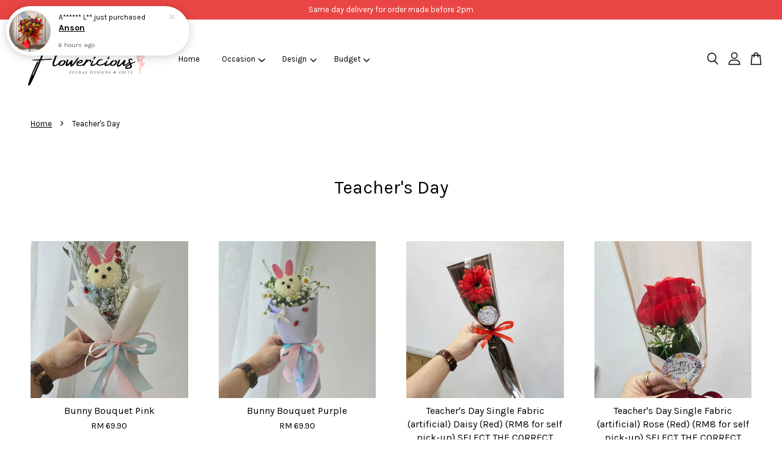

--- FILE ---
content_type: text/html; charset=UTF-8
request_url: https://www.flowericious.com.my/collections/teacher-s-day
body_size: 52357
content:
<!doctype html>
<!--[if lt IE 7]><html class="no-js lt-ie9 lt-ie8 lt-ie7" lang="en"> <![endif]-->
<!--[if IE 7]><html class="no-js lt-ie9 lt-ie8" lang="en"> <![endif]-->
<!--[if IE 8]><html class="no-js lt-ie9" lang="en"> <![endif]-->
<!--[if IE 9 ]><html class="ie9 no-js"> <![endif]-->
<!--[if (gt IE 9)|!(IE)]><!--> <html class="no-js"> <!--<![endif]-->
<head>

  <!-- Basic page needs ================================================== -->
  <meta charset="utf-8">
  <meta http-equiv="X-UA-Compatible" content="IE=edge,chrome=1">

  
  <link rel="icon" href="https://cdn.store-assets.com/s/815747/f/7521410.png" />
  

  <!-- Title and description ================================================== -->
  <title>
  Teacher&#39;s Day &ndash; Flowericious
  </title>

  

  <!-- Social meta ================================================== -->
  

  <meta property="og:type" content="website">
  <meta property="og:title" content="Teacher&#39;s Day">
  <meta property="og:url" content="https://www.flowericious.com.my/collections/teacher-s-day">
  
  <meta property="og:image" content="https://cdn.store-assets.com/s/815747/f/7521410.png">
  <meta property="og:image:secure_url" content="https://cdn.store-assets.com/s/815747/f/7521410.png">
  


<meta property="og:description" content="Flowericious online flower delivery PJ Petaling Jaya KL Kuala Lumpur florist Hand bouquet for birthday, anniversary or any sort of celebration. Grand opening flower stand. Condolences flower stand. Same day delivery. Order today, receive today.">
<meta property="og:site_name" content="Flowericious">



  <meta name="twitter:card" content="summary">







  <!-- Helpers ================================================== -->
  <link rel="canonical" href="https://www.flowericious.com.my/collections/teacher-s-day">
  <meta name="viewport" content="width=device-width, initial-scale=1.0, minimum-scale=1.0, maximum-scale=3.0">
  <meta name="theme-color" content="">

  <!-- CSS ================================================== -->
  <link href="https://store-themes.easystore.co/815747/themes/3809/assets/timber.css?t=1769025616" rel="stylesheet" type="text/css" media="screen" />
  <link href="https://store-themes.easystore.co/815747/themes/3809/assets/theme.css?t=1769025616" rel="stylesheet" type="text/css" media="screen" />

  



<link href="https://fonts.googleapis.com/css?family=Karla:400,700&display=swap" rel="stylesheet">


  <script src="//ajax.googleapis.com/ajax/libs/jquery/1.11.0/jquery.min.js" type="text/javascript" ></script>
  <!-- Header hook for plugins ================================================== -->
  
<!-- ScriptTags -->
<script>window.__st={'p': 'collection', 'cid': ''};</script><script src='/assets/events.js'></script><script>(function(){function asyncLoad(){var urls=['/assets/facebook-pixel.js?v=1.1.1650875948','/assets/traffic.js?v=1','https://apps.easystore.co/sales-pop/script.js?shop=flowericiousenterprise.easy.co&t=1748241704','https://apps.easystore.co/social-media-share/script.js?shop=flowericiousenterprise.easy.co','https://apps.easystore.co/instagram-feed/script.js?shop=flowericiousenterprise.easy.co','https://apps.easystore.co/mobile-messaging-share/script.js?shop=flowericiousenterprise.easy.co','https://apps.easystore.co/google-tag-manager/script.js?shop=flowericiousenterprise.easy.co'];for(var i=0;i<urls.length;i++){var s=document.createElement('script');s.type='text/javascript';s.async=true;s.src=urls[i];var x=document.getElementsByTagName('script')[0];x.parentNode.insertBefore(s, x);}}window.attachEvent ? window.attachEvent('onload', asyncLoad) : window.addEventListener('load', asyncLoad, false);})();</script>
<!-- /ScriptTags -->


  
<!--[if lt IE 9]>
<script src="//cdnjs.cloudflare.com/ajax/libs/html5shiv/3.7.2/html5shiv.min.js" type="text/javascript" ></script>
<script src="https://store-themes.easystore.co/815747/themes/3809/assets/respond.min.js?t=1769025616" type="text/javascript" ></script>
<link href="https://store-themes.easystore.co/815747/themes/3809/assets/respond-proxy.html" id="respond-proxy" rel="respond-proxy" />
<link href="//www.flowericious.com.my/search?q=ad7d116642c64c282716f807b62b10ff" id="respond-redirect" rel="respond-redirect" />
<script src="//www.flowericious.com.my/search?q=ad7d116642c64c282716f807b62b10ff" type="text/javascript"></script>
<![endif]-->



  <script src="https://store-themes.easystore.co/815747/themes/3809/assets/modernizr.min.js?t=1769025616" type="text/javascript" ></script>

  
  
  <script>
  (function(i,s,o,g,r,a,m){i['GoogleAnalyticsObject']=r;i[r]=i[r]||function(){
  (i[r].q=i[r].q||[]).push(arguments)},i[r].l=1*new Date();a=s.createElement(o),
  m=s.getElementsByTagName(o)[0];a.async=1;a.src=g;m.parentNode.insertBefore(a,m)
  })(window,document,'script','https://www.google-analytics.com/analytics.js','ga');

  ga('create', '', 'auto','myTracker');
  ga('myTracker.send', 'pageview');

  </script>
  
<!-- Snippet:global/head: Google Search Console -->
<meta name="google-site-verification" content="abc123">
<!-- /Snippet -->

<!-- Snippet:global/head: Instagram Feed -->
<link rel="stylesheet" href="https://apps.easystore.co/assets/css/instagram-feed/insta-feed-style.css?v3">
<!-- /Snippet -->

<!-- Snippet:global/head: Recently View -->

          <link rel="stylesheet" href="https://apps.easystore.co/assets/css/recently-view/main.css?v1">
<!-- /Snippet -->

</head>

<body id="teacher-s-day" class="template-collection  " >

  <ul id="MobileNav" class="mobile-nav">
  
  <li class="mobile-nav_icon-x">
    
      




  	
  	<span class="MobileNavTrigger icon icon-x"></span>
  </li>
  
  <li class="mobile-nav__link header-bar__search-wrapper">
    
    <div class="header-bar__module header-bar__search mobile-nav_search">
      
  <form action="/search" method="get" class="header-bar__search-form clearfix" role="search">
    
    <button type="submit" class="btn icon-fallback-text header-bar__search-submit">
      <span class="icon icon-search" aria-hidden="true"></span>
      <span class="fallback-text">Search</span>
    </button>
    <input type="search" name="q" value="" aria-label="Search" class="header-bar__search-input" placeholder="Search" autocomplete="off">
    <div class="dropdown" id="searchDropdown"></div>
    <input type="hidden" name="search_history" id="search_history">
  </form>




<script>
  var _search_history_listings = ""
  if(_search_history_listings != "") localStorage.setItem('searchHistory', JSON.stringify(_search_history_listings));

  function clearAll() {
    localStorage.removeItem('searchHistory');
  
    var customer = "";
    if(customer) {
      // Your logic to clear all data or call an endpoint
      fetch('/account/search_histories', {
          method: 'DELETE',
          headers: {
            "Content-Type": "application/json",
            "X-Requested-With": "XMLHttpRequest"
          },
          body: JSON.stringify({
            _token: "8brGDEqHja1iqHgpwTZ08MfFe4oMURSURHMmA6RV"
          }),
      })
      .then(response => response.json())
    }
  }
  // End - store view history in local storage
  
  // search history dropdown  
  var searchInputs = document.querySelectorAll('input[type=search]');
  
  if(searchInputs.length > 0) {
    
    searchInputs.forEach((searchInput)=>{
    
      searchInput.addEventListener('focus', function() {
        var searchDropdown = searchInput.closest('form').querySelector('#searchDropdown');
        searchDropdown.innerHTML = ''; // Clear existing items
  
        // retrieve data from local storage
        var searchHistoryData = JSON.parse(localStorage.getItem('searchHistory')) || [];
  
        // Convert JSON to string
        var search_history_json = JSON.stringify(searchHistoryData);
  
        // Set the value of the hidden input
        searchInput.closest('form').querySelector("#search_history").value = search_history_json;
  
        // create dropdown items
        var clearAllItem = document.createElement('div');
        clearAllItem.className = 'dropdown-item clear-all';
        clearAllItem.textContent = 'Clear';
        clearAllItem.addEventListener('click', function() {
            clearAll();
            searchDropdown.style.display = 'none';
            searchInput.classList.remove('is-focus');
        });
        searchDropdown.appendChild(clearAllItem);
  
        // create dropdown items
        searchHistoryData.forEach(function(item) {
          var dropdownItem = document.createElement('div');
          dropdownItem.className = 'dropdown-item';
          dropdownItem.textContent = item.term;
          dropdownItem.addEventListener('click', function() {
            searchInput.value = item.term;
            searchDropdown.style.display = 'none';
          });
          searchDropdown.appendChild(dropdownItem);
        });
  
        if(searchHistoryData.length > 0){
          // display the dropdown
          searchInput.classList.add('is-focus');
          document.body.classList.add('search-input-focus');
          searchDropdown.style.display = 'block';
        }
      });
  
      searchInput.addEventListener("focusout", (event) => {
        var searchDropdown = searchInput.closest('form').querySelector('#searchDropdown');
        searchInput.classList.remove('is-focus');
        searchDropdown.classList.add('transparent');
        setTimeout(()=>{
          searchDropdown.style.display = 'none';
          searchDropdown.classList.remove('transparent');
          document.body.classList.remove('search-input-focus');
        }, 400);
      });
    })
  }
  // End - search history dropdown
</script>
    </div>
    
  </li>
  
  
  
  <li class="mobile-nav__link" aria-haspopup="true">
    
    <a href="/" >
      Home
    </a>
    
  </li>
  
  
  <li class="mobile-nav__link" aria-haspopup="true">
    
    
    <a href="/collections/occasion" class="mobile-nav__parent-link">
      Occasion
    </a>
    <span class="mobile-nav__sublist-trigger">
      <span class="icon-fallback-text mobile-nav__sublist-expand">
  <span class="icon icon-plus" aria-hidden="true"></span>
  <span class="fallback-text">+</span>
</span>
<span class="icon-fallback-text mobile-nav__sublist-contract">
  <span class="icon icon-minus" aria-hidden="true"></span>
  <span class="fallback-text">-</span>
</span>

    </span>
    <ul class="mobile-nav__sublist">
      
      
      <li class="mobile-nav__sublist-link" aria-haspopup="true">
        
        <a href="/collections/birthday-gift" >
          Birthday & Gift
        </a>
        
      </li>
      
      
      <li class="mobile-nav__sublist-link" aria-haspopup="true">
        
        <a href="/collections/anniversary" >
          Anniversary
        </a>
        
      </li>
      
      
      <li class="mobile-nav__sublist-link" aria-haspopup="true">
        
        <a href="/collections/opening-stand" >
          Grand Opening
        </a>
        
      </li>
      
      
      <li class="mobile-nav__sublist-link" aria-haspopup="true">
        
        <a href="/collections/condolences-sympathy-stand" >
          Condolences/ Sympathy/ Funeral
        </a>
        
      </li>
      
      
      <li class="mobile-nav__sublist-link" aria-haspopup="true">
        
        <a href="/collections/graduation" >
          Graduation
        </a>
        
      </li>
      
      
      <li class="mobile-nav__sublist-link" aria-haspopup="true">
        
        <a href="/collections/get-well-soon" >
          Get Well Soon
        </a>
        
      </li>
      
      
      <li class="mobile-nav__sublist-link" aria-haspopup="true">
        
        <a href="/collections/new-born-baby" >
          Newborn Baby
        </a>
        
      </li>
      
      
      <li class="mobile-nav__sublist-link" aria-haspopup="true">
        
        
        <a href="/collections/wedding" class="mobile-nav__parent-link">
          Wedding
        </a>
        <span class="mobile-nav__sublist-trigger"><span class="icon-fallback-text mobile-nav__sublist-expand">
  <span class="icon icon-plus" aria-hidden="true"></span>
  <span class="fallback-text">+</span>
</span>
<span class="icon-fallback-text mobile-nav__sublist-contract">
  <span class="icon icon-minus" aria-hidden="true"></span>
  <span class="fallback-text">-</span>
</span>
</span>
        <ul class="mobile-nav__sublist"> 
          
          
          <li class="mobile-nav__sublist-link" aria-haspopup="true">
            
            <a href="/collections/bridal-bouquet" >
              Bridal bouquet
            </a>
            
          </li>
          
          
          <li class="mobile-nav__sublist-link" aria-haspopup="true">
            
            <a href="/collections/corsage-boutonniere" >
              Corsage/ boutonniere/ crown
            </a>
            
          </li>
          
        </ul>
        
      </li>
      
      
      <li class="mobile-nav__sublist-link" aria-haspopup="true">
        
        <a href="/collections/for-him" >
          For Him
        </a>
        
      </li>
      
    </ul>
    
  </li>
  
  
  <li class="mobile-nav__link" aria-haspopup="true">
    
    
    <a href="/collections/design" class="mobile-nav__parent-link">
      Design
    </a>
    <span class="mobile-nav__sublist-trigger">
      <span class="icon-fallback-text mobile-nav__sublist-expand">
  <span class="icon icon-plus" aria-hidden="true"></span>
  <span class="fallback-text">+</span>
</span>
<span class="icon-fallback-text mobile-nav__sublist-contract">
  <span class="icon icon-minus" aria-hidden="true"></span>
  <span class="fallback-text">-</span>
</span>

    </span>
    <ul class="mobile-nav__sublist">
      
      
      <li class="mobile-nav__sublist-link" aria-haspopup="true">
        
        <a href="/collections/hand-bouquet" >
          Hand Bouquet
        </a>
        
      </li>
      
      
      <li class="mobile-nav__sublist-link" aria-haspopup="true">
        
        <a href="/collections/opening-stand-1" >
          Opening Stand
        </a>
        
      </li>
      
      
      <li class="mobile-nav__sublist-link" aria-haspopup="true">
        
        <a href="/collections/condolences-sympathy-stand-1" >
          Condolences/ Sympathy Stand
        </a>
        
      </li>
      
      
      <li class="mobile-nav__sublist-link" aria-haspopup="true">
        
        <a href="/collections/flower-box-basket" >
          Flower Box/ Basket
        </a>
        
      </li>
      
      
      <li class="mobile-nav__sublist-link" aria-haspopup="true">
        
        <a href="/collections/fruits-basket-box" >
          Fruits Basket/ Box
        </a>
        
      </li>
      
      
      <li class="mobile-nav__sublist-link" aria-haspopup="true">
        
        <a href="/collections/99-roses" >
          99 Roses/ Proposal
        </a>
        
      </li>
      
      
      <li class="mobile-nav__sublist-link" aria-haspopup="true">
        
        <a href="/collections/preserved-flower" >
          Preserved/ Soap Flower
        </a>
        
      </li>
      
      
      <li class="mobile-nav__sublist-link" aria-haspopup="true">
        
        <a href="/collections/balloon-flower" >
          Balloon & Flower
        </a>
        
      </li>
      
      
      <li class="mobile-nav__sublist-link" aria-haspopup="true">
        
        <a href="/collections/plant-succulent" >
          Plant/ Succulent
        </a>
        
      </li>
      
      
      <li class="mobile-nav__sublist-link" aria-haspopup="true">
        
        <a href="/collections/rose" >
          Rose
        </a>
        
      </li>
      
      
      <li class="mobile-nav__sublist-link" aria-haspopup="true">
        
        <a href="/collections/hydrangea" >
          Hydrangea
        </a>
        
      </li>
      
      
      <li class="mobile-nav__sublist-link" aria-haspopup="true">
        
        <a href="/collections/carnation" >
          Carnation
        </a>
        
      </li>
      
      
      <li class="mobile-nav__sublist-link" aria-haspopup="true">
        
        <a href="/collections/gerbera" >
          Gerbera
        </a>
        
      </li>
      
      
      <li class="mobile-nav__sublist-link" aria-haspopup="true">
        
        <a href="/collections/lily" >
          Lily
        </a>
        
      </li>
      
      
      <li class="mobile-nav__sublist-link" aria-haspopup="true">
        
        <a href="/collections/tulip" >
          Tulip
        </a>
        
      </li>
      
      
      <li class="mobile-nav__sublist-link" aria-haspopup="true">
        
        <a href="/collections/sunflower" >
          Sunflower
        </a>
        
      </li>
      
      
      <li class="mobile-nav__sublist-link" aria-haspopup="true">
        
        <a href="/collections/baby-s-breath" >
          Baby's Breath
        </a>
        
      </li>
      
      
      <li class="mobile-nav__sublist-link" aria-haspopup="true">
        
        <a href="/collections/cake" >
          Cake
        </a>
        
      </li>
      
    </ul>
    
  </li>
  
  
  <li class="mobile-nav__link" aria-haspopup="true">
    
    
    <a href="/collections/budget" class="mobile-nav__parent-link">
      Budget
    </a>
    <span class="mobile-nav__sublist-trigger">
      <span class="icon-fallback-text mobile-nav__sublist-expand">
  <span class="icon icon-plus" aria-hidden="true"></span>
  <span class="fallback-text">+</span>
</span>
<span class="icon-fallback-text mobile-nav__sublist-contract">
  <span class="icon icon-minus" aria-hidden="true"></span>
  <span class="fallback-text">-</span>
</span>

    </span>
    <ul class="mobile-nav__sublist">
      
      
      <li class="mobile-nav__sublist-link" aria-haspopup="true">
        
        <a href="/collections/below-rm100" >
          Below RM110
        </a>
        
      </li>
      
      
      <li class="mobile-nav__sublist-link" aria-haspopup="true">
        
        <a href="/collections/rm100-rm200" >
          RM110 - RM200
        </a>
        
      </li>
      
      
      <li class="mobile-nav__sublist-link" aria-haspopup="true">
        
        <a href="/collections/rm201-rm300" >
          RM201 - RM300
        </a>
        
      </li>
      
      
      <li class="mobile-nav__sublist-link" aria-haspopup="true">
        
        <a href="/collections/rm301-rm400" >
          RM301 - RM400
        </a>
        
      </li>
      
      
      <li class="mobile-nav__sublist-link" aria-haspopup="true">
        
        <a href="/collections/rm401-and-above" >
          RM401 and above
        </a>
        
      </li>
      
    </ul>
    
  </li>
  

  

  
  
  
  <li class="mobile-nav__link">
    <a href="/account/login">Log in</a>
  </li>
  
  <li class="mobile-nav__link">
    <a href="/account/register">Create account</a>
  </li>
  
  
  
  
</ul>
<div id="MobileNavOutside" class="mobile-nav-outside"></div>


<div id="PageContainer" class="page-container">
  
<!-- Snippet:global/body_start: Announcement Bar -->
<link rel="stylesheet" href="https://apps.easystore.co/assets/css/annoucement-bar/slider.css?v1.01">

<input type="hidden" id="total_announcement_left" name="total_announcement_left" value="1">
<input type="hidden" id="locale" name="locale" value="en_US">

<slider-announcement-bar-app id="announcement-bar" name="announcement-bar" style="
    border: unset;
    padding: 4px 0px;
    margin: 0px;
    z-index:2999;
    background:rgb(233, 69, 69);
    color:rgb(255, 255, 255);
    
">

  <div style="
    display: flex;
    justify-content: space-between;
    align-items: center;
    padding: 0px 0px;
    border-top: 0px;
    border-bottom: 0px;
    border-color: transparent;
  ">
    <div style="height: 24px;">
          </div>

    <ul style="flex-grow: 2; margin: 0px;">
            <li id="announcement_bar_0" style="
          display: flex;
          justify-content: center;
          align-items: center;
          flex-wrap: wrap;
          margin: 0px;
          width: 100%;
          word-wrap: break-word;
        ">
        Same day delivery for order made before 2pm
                        <input type="hidden" id="expired_at_0" name="expired_at_0" value="2021-09-28 00:00">
      </li>
          </ul>

    <div style="display: flex;">
                </div>
  </div>


</slider-announcement-bar-app>

<script>
  $(function() {
    var is_top_enabled =  0;

    const loadScript = function(url, callback) {
      const script = document.createElement("script");
      script.type = "text/javascript";
      // If the browser is Internet Explorer.
      if (script.readyState) {
        script.onreadystatechange = function() {
          if (script.readyState == "loaded" || script.readyState == "complete") {
            script.onreadystatechange = null;
            callback();
          }
        };
        // For any other browser.
      } else {
        script.onload = function() {
          callback();
        };
      }
      script.src = url;
      document.getElementsByTagName("head")[0].appendChild(script);
    };

    const announcementBarAppJS = function($) {

      $('#announcement-close-button').on('click', function() {
        $('#announcement-bar, #announcement-bar-top').hide();
        $('#easystore-section-header, .sticky-topbar').css('top', '');
      });
    }

    if (typeof jQuery === 'undefined') {
      loadScript('//ajax.googleapis.com/ajax/libs/jquery/1.11.2/jquery.min.js', function() {
        jQuery = jQuery.noConflict(true);
        announcementBarAppJS(jQuery);
      });
    } else {
      announcementBarAppJS(jQuery);
    }


    
    if(is_top_enabled){
      // Prevent announcement bar block header
      setTimeout(()=>{
        $('#easystore-section-header, .sticky-topbar').css('top', $('#announcement-bar').height()+'px');
      }, 2000);
    }
  });

  setInterval(function() {
    const total_announcement = "1"
    var total_announcement_left = $("#total_announcement_left").val();

    for (let i = 0; i <= total_announcement; i++) {
      const startDate = new Date();
      const endDateStr = $("#expired_at_" + i).val();
      const endDate = endDateStr == undefined ? new Date() : new Date(endDateStr.replace(/-/g, "/"));
      const seconds = (endDate.getTime() - startDate.getTime()) / 1000;

      const days = parseInt(seconds / 86400);
      const hours = parseInt((seconds % 86400) / 3600);
      const mins = parseInt((seconds % 86400 % 3600) / 60);
      const secs = parseInt((seconds % 86400 % 3600) % 60);

      // use to translate countdown unit
      // (translate based on the preferred language when save announcement bar setting)
      String.prototype.translate = function() {
        try {
          if ($("#locale").val() == "zh_TW") {
            if (this.toString() === 'day') {
              return "天";
            }
            if (this.toString() === 'hour') {
              return "小時";
            }
            if (this.toString() === 'min') {
              return "分鐘";
            }
            if (this.toString() === 'sec') {
              return "秒";
            }
          } else {
            if (this.toString() === 'day') {
              if (days > 0) {
                return "Days";
              } else {
                return "Day";
              }
            } else if (this.toString() === 'hour') {
              if (hours > 0) {
                return "Hours";
              } else {
                return "Hour";
              }
            } else if (this.toString() === 'min') {
              if (mins > 0) {
                return "Mins";
              } else {
                return "Min";
              }
            } else if (this.toString() === 'sec') {
              if (secs > 0) {
                return "Secs";
              } else {
                return "Sec";
              }
            }
          }
        } catch (error) {
          console.log("Some errors heres", error);
        }
      };

      const announcementBar_countdown = document.getElementById("announcementBar_countdown_" + i);
      if (announcementBar_countdown && seconds > 0) {

        $(announcementBar_countdown).show()
        announcementBar_countdown.innerHTML = `
          <div>
            ${days} <small>${'day'.translate()}</small>
          </div>
          <div>
            ${hours} <small>${'hour'.translate()}</small>
          </div>
          <div>
            ${mins} <small>${'min'.translate()}</small>
          </div>
          <div>
            ${secs} <small>${'sec'.translate()}</small>
          </div>
        `;


      } else if (announcementBar_countdown && seconds <= 0) {
        $("#announcement_bar_" + i).remove();
        total_announcement_left = total_announcement_left - 1;
        $("#total_announcement_left").val(total_announcement_left);
      }
    }

    showOrHide(total_announcement_left);
  }, 1000);


  function showOrHide(total_announcement_left) {
    if (total_announcement_left <= 1) {
      $("#previous-announcement-bar-button,#next-announcement-bar-button").hide();
    } else {
      $("#previous-announcement-bar-button,#next-announcement-bar-button").show();
    }

    if (total_announcement_left == 0) {
      $("#announcement-close-button").hide();
      $("#announcement-bar").hide();
      $('#announcement-bar-top').hide();
      $('#easystore-section-header, .sticky-topbar').css('top', '');
    }
  };

  let annoucementBarAutoMoveInterval = '';
  class AnnouncementBarAppSlider extends HTMLElement {
    constructor() {
      super();
      this.slider = this.querySelector('ul');
      this.sliderItems = this.querySelectorAll('li');
      this.prevButton = this.querySelector('a[name="previous"]');
      this.nextButton = this.querySelector('a[name="next"]');

      if (!this.slider || !this.nextButton) return;

      const resizeObserver = new ResizeObserver(entries => this.initPages());
      resizeObserver.observe(this.slider);

      this.slider.addEventListener('scroll', this.update.bind(this));
      this.prevButton.addEventListener('click', this.onButtonClick.bind(this));
      this.nextButton.addEventListener('click', this.onButtonClick.bind(this));


    }

    initPages() {
      const sliderItemsToShow = Array.from(this.sliderItems).filter(element => element.clientWidth > 0);
      this.sliderLastItem = sliderItemsToShow[sliderItemsToShow.length - 1];
      if (sliderItemsToShow.length === 0) return;
      this.slidesPerPage = Math.floor(this.slider.clientWidth / sliderItemsToShow[0].clientWidth);
      this.totalPages = sliderItemsToShow.length - this.slidesPerPage + 1;
      this.update();
      let self = this
      var total_announcement_left = $("#total_announcement_left").val();
      annoucementBarAutoMoveInterval = setInterval(function() {
        if (total_announcement_left > 1) {
          self.moveSlide('next')
        }
      }, 5000)
    }

    update() {
      this.currentPage = Math.round(this.slider.scrollLeft / this.sliderLastItem.clientWidth) + 1;
    }

    onButtonClick(event) {
      event.preventDefault();
      let self = this;
      self.moveSlide(event.currentTarget.name);
    }


    moveSlide(move_to) {

      clearInterval(annoucementBarAutoMoveInterval);
      let self = this;
      annoucementBarAutoMoveInterval = setInterval(function() {
        self.moveSlide('next');
      }, 5000)

      if (move_to === 'previous' && this.currentPage === 1) {
        this.slider.scrollTo({
          left: this.sliderLastItem.clientWidth * (this.totalPages - 1)
        });
      } else if (move_to === 'next' && this.currentPage === this.totalPages) {
        this.slider.scrollTo({
          left: 0
        });
      } else {
        const slideScrollPosition = move_to === 'next' ? this.slider.scrollLeft + this.sliderLastItem
          .clientWidth : this.slider.scrollLeft - this.sliderLastItem.clientWidth;
        this.slider.scrollTo({
          left: slideScrollPosition
        });
      }
    }

  }

  customElements.define('slider-announcement-bar-app', AnnouncementBarAppSlider);
</script>

<!-- /Snippet -->

<!-- Snippet:global/body_start: Console Extension -->
<div id='es_console' style='display: none;'>815747</div>
<!-- /Snippet -->

  
    <style>
  .search-modal__form{
    position: relative;
  }
  
  .dropdown-wrapper {
    position: relative;
  }
  
  .dropdown-wrapper:hover .dropdown {
    display: block;
  }
  
  .header-icon-nav .dropdown {
    left: -80px;
  }
  
  .dropdown {
    display: none;
    position: absolute;
    top: 100%;
    left: 0px;
    width: 100%;
    padding: 8px;
    background-color: #fff;
    z-index: 1000;
    border-radius: 5px;
    border: 1px solid rgba(var(--color-foreground), 1);
    border-top: none;
    overflow-x: hidden;
    overflow-y: auto;
    max-height: 350px;
    min-width: 150px;
    box-shadow: 0 0 5px rgba(0,0,0,0.1);
  }
    
  .dropdown a{
    text-decoration: none;
    color: #000 !important;
  }
  
  .dropdown-item {
    padding: 0.4rem 2rem;
    cursor: pointer;
    line-height: 1.4;
    overflow: hidden;
    text-overflow: ellipsis;
    white-space: nowrap;
  }
  
  .dropdown-item:hover{
    background-color: #f3f3f3;
  }
  
  .search__input.is-focus{
    border-radius: 15px;
    border-bottom-left-radius: 0;
    border-bottom-right-radius: 0;
    border: 1px solid rgba(var(--color-foreground), 1);
    border-bottom: none;
    box-shadow: none;
  }
  
  .clear-all {
    text-align: right;
    padding: 0 2rem 0.2rem;
    line-height: 1;
    font-size: 70%;
    margin-bottom: -2px;
  }
  
  .clear-all:hover{
    background-color: #fff;
  }
  
  .referral-notification {
    position: absolute;
    top: 100%;
    right: -12px;
    background: white;
    border: 1px solid #e0e0e0;
    border-radius: 8px;
    box-shadow: 0 4px 12px rgba(0, 0, 0, 0.15);
    width: 280px;
    z-index: 1000;
    padding: 16px;
    margin-top: 8px;
    font-size: 14px;
    line-height: 1.4;
  }
  
  .referral-notification::before {
    content: '';
    position: absolute;
    top: -8px;
    right: 20px;
    width: 0;
    height: 0;
    border-left: 8px solid transparent;
    border-right: 8px solid transparent;
    border-bottom: 8px solid white;
  }
  
  .referral-notification::after {
    content: '';
    position: absolute;
    top: -9px;
    right: 20px;
    width: 0;
    height: 0;
    border-left: 8px solid transparent;
    border-right: 8px solid transparent;
    border-bottom: 8px solid #e0e0e0;
  }
  
  .referral-notification h4 {
    margin: 0 0 8px 0;
    color: #2196F3;
    font-size: 16px;
    font-weight: 600;
  }
  
  .referral-notification p {
    margin: 0 0 12px 0;
    color: #666;
  }
  
  .referral-notification .referral-code {
    background: #f5f5f5;
    padding: 8px;
    border-radius: 4px;
    font-family: monospace;
    font-size: 13px;
    text-align: center;
    margin: 8px 0;
    border: 1px solid #ddd;
  }
  
  .referral-notification .close-btn {
    position: absolute;
    top: 8px;
    right: 8px;
    background: none;
    border: none;
    font-size: 18px;
    color: #999;
    cursor: pointer;
    padding: 0;
    width: 20px;
    height: 20px;
    line-height: 1;
  }
  
  .referral-notification .close-btn:hover {
    color: #333;
  }
  
  .referral-notification .action-btn {
    background: #2196F3;
    color: white;
    border: none;
    padding: 8px 16px;
    border-radius: 4px;
    cursor: pointer;
    font-size: 12px;
    margin-right: 8px;
    margin-top: 8px;
  }
  
  .referral-notification .action-btn:hover {
    background: #1976D2;
  }
  
  .referral-notification .dismiss-btn {
    background: transparent;
    color: #666;
    border: 1px solid #ddd;
    padding: 8px 16px;
    border-radius: 4px;
    cursor: pointer;
    font-size: 12px;
    margin-top: 8px;
  }
  
  .referral-notification .dismiss-btn:hover {
    background: #f5f5f5;
  }
  .referral-modal__dialog {
    transform: translate(-50%, 0);
    transition: transform var(--duration-default) ease, visibility 0s;
    z-index: 10000;
    position: fixed;
    top: 20vh;
    left: 50%;
    width: 100%;
    max-width: 350px;
    box-shadow: 0 4px 12px rgba(0, 0, 0, 0.15);
    border-radius: 12px;
    background-color: #fff;
    color: #000;
    padding: 20px;
    text-align: center;
  }
  .modal-overlay.referral-modal-overlay {
    position: fixed;
    top: 0;
    left: 0;
    width: 100%;
    height: 100%;
    background-color: rgba(0, 0, 0, 0.7);
    z-index: 2001;
    display: block;
    opacity: 1;
    transition: opacity var(--duration-default) ease, visibility 0s;
  }
</style>

<header id="es_header_bar" class="header-bar  sticky-topbar">
  <div class="header-bg-wrapper">
    <div class="header-wrapper wrapper">
      

      <div class="logo-header" role="banner">

              
                    <div class="h1 site-header__logo" itemscope itemtype="http://schema.org/Organization">
              
                    
                        
                      	
                          <a href="/" class="logo-wrapper" itemprop="url">
                            <img src="https://cdn.store-assets.com/s/815747/f/7521410.png" alt="Flowericious" itemprop="logo">
                          </a>
                        

                    
              
                </div>
              

      </div>

      <div class="header-nav-bar medium-down--hide">
          
<ul class="site-nav large--text-center" id="AccessibleNav">
  
    
    
      <li >
        <a href="/"  class="site-nav__link">Home</a>
      </li>
    
  
    
    
      
      <li class="site-nav--has-dropdown" aria-haspopup="true">
        <a href="/collections/occasion"  class="site-nav__link">
          Occasion
          <span class="arrow-icon">
            <svg id="Layer_1" data-name="Layer 1" xmlns="http://www.w3.org/2000/svg" viewBox="0 0 100 100"><title>arrow down</title><path d="M50,78.18A7.35,7.35,0,0,1,44.82,76L3.15,34.36A7.35,7.35,0,1,1,13.55,24L50,60.44,86.45,24a7.35,7.35,0,1,1,10.4,10.4L55.21,76A7.32,7.32,0,0,1,50,78.18Z"/></svg>
          </span>
        </a>
        <ul class="site-nav__dropdown">
          
            
            
              <li >
                <a href="/collections/birthday-gift"  class="site-nav__link">Birthday & Gift</a>
              </li>
            
          
            
            
              <li >
                <a href="/collections/anniversary"  class="site-nav__link">Anniversary</a>
              </li>
            
          
            
            
              <li >
                <a href="/collections/opening-stand"  class="site-nav__link">Grand Opening</a>
              </li>
            
          
            
            
              <li >
                <a href="/collections/condolences-sympathy-stand"  class="site-nav__link">Condolences/ Sympathy/ Funeral</a>
              </li>
            
          
            
            
              <li >
                <a href="/collections/graduation"  class="site-nav__link">Graduation</a>
              </li>
            
          
            
            
              <li >
                <a href="/collections/get-well-soon"  class="site-nav__link">Get Well Soon</a>
              </li>
            
          
            
            
              <li >
                <a href="/collections/new-born-baby"  class="site-nav__link">Newborn Baby</a>
              </li>
            
          
            
            
              
              <li class="site-nav_has-child">
                <a href="/collections/wedding"  class="site-nav__link">
                  Wedding
                </a>
                <ul class="site-nav__dropdown_level-3">
                  
                    
                    
                      <li >
                        <a href="/collections/bridal-bouquet"  class="site-nav__link">Bridal bouquet</a>
                      </li>
                    
                  
                    
                    
                      <li >
                        <a href="/collections/corsage-boutonniere"  class="site-nav__link">Corsage/ boutonniere/ crown</a>
                      </li>
                    
                  
                </ul>
              </li>
            
          
            
            
              <li >
                <a href="/collections/for-him"  class="site-nav__link">For Him</a>
              </li>
            
          
        </ul>
      </li>
    
  
    
    
      
      <li class="site-nav--has-dropdown" aria-haspopup="true">
        <a href="/collections/design"  class="site-nav__link">
          Design
          <span class="arrow-icon">
            <svg id="Layer_1" data-name="Layer 1" xmlns="http://www.w3.org/2000/svg" viewBox="0 0 100 100"><title>arrow down</title><path d="M50,78.18A7.35,7.35,0,0,1,44.82,76L3.15,34.36A7.35,7.35,0,1,1,13.55,24L50,60.44,86.45,24a7.35,7.35,0,1,1,10.4,10.4L55.21,76A7.32,7.32,0,0,1,50,78.18Z"/></svg>
          </span>
        </a>
        <ul class="site-nav__dropdown">
          
            
            
              <li >
                <a href="/collections/hand-bouquet"  class="site-nav__link">Hand Bouquet</a>
              </li>
            
          
            
            
              <li >
                <a href="/collections/opening-stand-1"  class="site-nav__link">Opening Stand</a>
              </li>
            
          
            
            
              <li >
                <a href="/collections/condolences-sympathy-stand-1"  class="site-nav__link">Condolences/ Sympathy Stand</a>
              </li>
            
          
            
            
              <li >
                <a href="/collections/flower-box-basket"  class="site-nav__link">Flower Box/ Basket</a>
              </li>
            
          
            
            
              <li >
                <a href="/collections/fruits-basket-box"  class="site-nav__link">Fruits Basket/ Box</a>
              </li>
            
          
            
            
              <li >
                <a href="/collections/99-roses"  class="site-nav__link">99 Roses/ Proposal</a>
              </li>
            
          
            
            
              <li >
                <a href="/collections/preserved-flower"  class="site-nav__link">Preserved/ Soap Flower</a>
              </li>
            
          
            
            
              <li >
                <a href="/collections/balloon-flower"  class="site-nav__link">Balloon & Flower</a>
              </li>
            
          
            
            
              <li >
                <a href="/collections/plant-succulent"  class="site-nav__link">Plant/ Succulent</a>
              </li>
            
          
            
            
              <li >
                <a href="/collections/rose"  class="site-nav__link">Rose</a>
              </li>
            
          
            
            
              <li >
                <a href="/collections/hydrangea"  class="site-nav__link">Hydrangea</a>
              </li>
            
          
            
            
              <li >
                <a href="/collections/carnation"  class="site-nav__link">Carnation</a>
              </li>
            
          
            
            
              <li >
                <a href="/collections/gerbera"  class="site-nav__link">Gerbera</a>
              </li>
            
          
            
            
              <li >
                <a href="/collections/lily"  class="site-nav__link">Lily</a>
              </li>
            
          
            
            
              <li >
                <a href="/collections/tulip"  class="site-nav__link">Tulip</a>
              </li>
            
          
            
            
              <li >
                <a href="/collections/sunflower"  class="site-nav__link">Sunflower</a>
              </li>
            
          
            
            
              <li >
                <a href="/collections/baby-s-breath"  class="site-nav__link">Baby's Breath</a>
              </li>
            
          
            
            
              <li >
                <a href="/collections/cake"  class="site-nav__link">Cake</a>
              </li>
            
          
        </ul>
      </li>
    
  
    
    
      
      <li class="site-nav--has-dropdown" aria-haspopup="true">
        <a href="/collections/budget"  class="site-nav__link">
          Budget
          <span class="arrow-icon">
            <svg id="Layer_1" data-name="Layer 1" xmlns="http://www.w3.org/2000/svg" viewBox="0 0 100 100"><title>arrow down</title><path d="M50,78.18A7.35,7.35,0,0,1,44.82,76L3.15,34.36A7.35,7.35,0,1,1,13.55,24L50,60.44,86.45,24a7.35,7.35,0,1,1,10.4,10.4L55.21,76A7.32,7.32,0,0,1,50,78.18Z"/></svg>
          </span>
        </a>
        <ul class="site-nav__dropdown">
          
            
            
              <li >
                <a href="/collections/below-rm100"  class="site-nav__link">Below RM110</a>
              </li>
            
          
            
            
              <li >
                <a href="/collections/rm100-rm200"  class="site-nav__link">RM110 - RM200</a>
              </li>
            
          
            
            
              <li >
                <a href="/collections/rm201-rm300"  class="site-nav__link">RM201 - RM300</a>
              </li>
            
          
            
            
              <li >
                <a href="/collections/rm301-rm400"  class="site-nav__link">RM301 - RM400</a>
              </li>
            
          
            
            
              <li >
                <a href="/collections/rm401-and-above"  class="site-nav__link">RM401 and above</a>
              </li>
            
          
        </ul>
      </li>
    
  
  
  
      
        
          
        
          
        
      
  
  
  
</ul>

      </div>

      <div class="desktop-header-nav medium-down--hide">


        <div class="header-subnav">
          






          <div class="header-icon-nav">

                

                


                
                  
                    <div class="header-bar__module">
                      
  <a class="popup-with-form" href="#search-form">
    



	<svg class="icon-search svg-icon" id="Layer_1" data-name="Layer 1" xmlns="http://www.w3.org/2000/svg" viewBox="0 0 100 100"><title>icon-search</title><path d="M68.5,65.87a35.27,35.27,0,1,0-5.4,4.5l23.11,23.1a3.5,3.5,0,1,0,5-4.94ZM14.82,41A28.47,28.47,0,1,1,43.28,69.43,28.5,28.5,0,0,1,14.82,41Z"/></svg>    

  

  </a>



<!-- form itself -->
<div id="search-form" class="white-popup-block mfp-hide popup-search">
  <div class="popup-search-content">
    <form action="/search" method="get" class="input-group search-bar" role="search">
      
      <span class="input-group-btn">
        <button type="submit" class="btn">
        	



	<svg class="icon-search svg-icon" id="Layer_1" data-name="Layer 1" xmlns="http://www.w3.org/2000/svg" viewBox="0 0 100 100"><title>icon-search</title><path d="M68.5,65.87a35.27,35.27,0,1,0-5.4,4.5l23.11,23.1a3.5,3.5,0,1,0,5-4.94ZM14.82,41A28.47,28.47,0,1,1,43.28,69.43,28.5,28.5,0,0,1,14.82,41Z"/></svg>    

  

        </button>
      </span>
      <input type="search" name="q" value="" placeholder="Search" class="input-group-field" aria-label="Search" placeholder="Search" autocomplete="off">
      <div class="dropdown" id="searchDropdown"></div>
      <input type="hidden" name="search_history" id="search_history">
    </form>
  </div>
</div>

<script src="https://store-themes.easystore.co/815747/themes/3809/assets/magnific-popup.min.js?t=1769025616" type="text/javascript" ></script>
<script>
$(document).ready(function() {
	$('.popup-with-form').magnificPopup({
		type: 'inline',
		preloader: false,
		focus: '#name',
      	mainClass: 'popup-search-bg-wrapper',

		// When elemened is focused, some mobile browsers in some cases zoom in
		// It looks not nice, so we disable it:
		callbacks: {
			beforeOpen: function() {
				if($(window).width() < 700) {
					this.st.focus = false;
				} else {
					this.st.focus = '#name';
				}
			}
		}
	});
});
</script>


<script>
  var _search_history_listings = ""
  if(_search_history_listings != "") localStorage.setItem('searchHistory', JSON.stringify(_search_history_listings));

  function clearAll() {
    localStorage.removeItem('searchHistory');
  
    var customer = "";
    if(customer) {
      // Your logic to clear all data or call an endpoint
      fetch('/account/search_histories', {
          method: 'DELETE',
          headers: {
            "Content-Type": "application/json",
            "X-Requested-With": "XMLHttpRequest"
          },
          body: JSON.stringify({
            _token: "8brGDEqHja1iqHgpwTZ08MfFe4oMURSURHMmA6RV"
          }),
      })
      .then(response => response.json())
    }
  }
  // End - store view history in local storage
  
  // search history dropdown  
  var searchInputs = document.querySelectorAll('input[type=search]');
  
  if(searchInputs.length > 0) {
    
    searchInputs.forEach((searchInput)=>{
    
      searchInput.addEventListener('focus', function() {
        var searchDropdown = searchInput.closest('form').querySelector('#searchDropdown');
        searchDropdown.innerHTML = ''; // Clear existing items
  
        // retrieve data from local storage
        var searchHistoryData = JSON.parse(localStorage.getItem('searchHistory')) || [];
  
        // Convert JSON to string
        var search_history_json = JSON.stringify(searchHistoryData);
  
        // Set the value of the hidden input
        searchInput.closest('form').querySelector("#search_history").value = search_history_json;
  
        // create dropdown items
        var clearAllItem = document.createElement('div');
        clearAllItem.className = 'dropdown-item clear-all';
        clearAllItem.textContent = 'Clear';
        clearAllItem.addEventListener('click', function() {
            clearAll();
            searchDropdown.style.display = 'none';
            searchInput.classList.remove('is-focus');
        });
        searchDropdown.appendChild(clearAllItem);
  
        // create dropdown items
        searchHistoryData.forEach(function(item) {
          var dropdownItem = document.createElement('div');
          dropdownItem.className = 'dropdown-item';
          dropdownItem.textContent = item.term;
          dropdownItem.addEventListener('click', function() {
            searchInput.value = item.term;
            searchDropdown.style.display = 'none';
          });
          searchDropdown.appendChild(dropdownItem);
        });
  
        if(searchHistoryData.length > 0){
          // display the dropdown
          searchInput.classList.add('is-focus');
          document.body.classList.add('search-input-focus');
          searchDropdown.style.display = 'block';
        }
      });
  
      searchInput.addEventListener("focusout", (event) => {
        var searchDropdown = searchInput.closest('form').querySelector('#searchDropdown');
        searchInput.classList.remove('is-focus');
        searchDropdown.classList.add('transparent');
        setTimeout(()=>{
          searchDropdown.style.display = 'none';
          searchDropdown.classList.remove('transparent');
          document.body.classList.remove('search-input-focus');
        }, 400);
      });
    })
  }
  // End - search history dropdown
</script>
                    </div>
                  
                




                
                  <div class="header-bar__module dropdown-wrapper" style="position: relative;">
                    
                      <a href="/account/login">



    <svg class="svg-icon" id="Layer_1" data-name="Layer 1" xmlns="http://www.w3.org/2000/svg" viewBox="0 0 100 100"><title>icon-profile</title><path d="M50,51.8A24.4,24.4,0,1,0,25.6,27.4,24.43,24.43,0,0,0,50,51.8ZM50,10A17.4,17.4,0,1,1,32.6,27.4,17.43,17.43,0,0,1,50,10Z"/><path d="M62.66,57.66H37.34a30.54,30.54,0,0,0-30.5,30.5V93.5a3.5,3.5,0,0,0,3.5,3.5H89.66a3.5,3.5,0,0,0,3.5-3.5V88.16A30.54,30.54,0,0,0,62.66,57.66ZM86.16,90H13.84V88.16a23.53,23.53,0,0,1,23.5-23.5H62.66a23.53,23.53,0,0,1,23.5,23.5Z"/></svg>

  
</a>

                      <!-- Referral Notification Popup for Desktop -->
                      <div id="referralNotification" class="referral-notification" style="display: none;">
                        <button class="close-btn" onclick="dismissReferralNotification()">&times;</button>
                        <div style="text-align: center; margin-bottom: 16px;">
                          <div style="width: 100px; height: 100px; margin: 0 auto;">
                            <img src="https://resources.easystore.co/storefront/icons/channels/vector_referral_program.svg">
                          </div>
                        </div>
                        <p id="referralSignupMessage" style="text-align: center; font-size: 14px; color: #666; margin: 0 0 20px 0;">
                          Your friend gifted you   credit! Sign up now to redeem.
                        </p>
                        <div style="text-align: center;">
                          <button class="btn" onclick="goToSignupPage()" style="width: 100%; color: #fff;">
                            Sign Up
                          </button>
                        </div>
                      </div>
                    
                  </div>
                

                <div class="header-bar__module cart-page-link-wrapper">
                  <span class="header-bar__sep" aria-hidden="true"></span>
                  <a class="CartDrawerTrigger cart-page-link">
                    



	<svg class="svg-icon" id="Layer_1" data-name="Layer 1" xmlns="http://www.w3.org/2000/svg" viewBox="0 0 100 100"><title>icon-bag</title><path d="M91.78,93.11,84.17,24.44a3.5,3.5,0,0,0-3.48-3.11H69.06C67.53,10.94,59.57,3,50,3S32.47,10.94,30.94,21.33H19.31a3.5,3.5,0,0,0-3.48,3.11L8.22,93.11A3.49,3.49,0,0,0,11.69,97H88.31a3.49,3.49,0,0,0,3.47-3.89ZM50,10c5.76,0,10.6,4.83,12,11.33H38.05C39.4,14.83,44.24,10,50,10ZM15.6,90l6.84-61.67h8.23v9.84a3.5,3.5,0,0,0,7,0V28.33H62.33v9.84a3.5,3.5,0,0,0,7,0V28.33h8.23L84.4,90Z"/></svg>	

  

                    <span class="cart-count header-bar__cart-count hidden-count">0</span>
                  </a>
                </div>


                
                  
                


          </div>
        </div>



      </div>
      
	  <div class="mobile-header-icons large--hide">
        
        <div class="large--hide">
          
              
                
                  
                        <a href="/account/login">



    <svg class="svg-icon" id="Layer_1" data-name="Layer 1" xmlns="http://www.w3.org/2000/svg" viewBox="0 0 100 100"><title>icon-profile</title><path d="M50,51.8A24.4,24.4,0,1,0,25.6,27.4,24.43,24.43,0,0,0,50,51.8ZM50,10A17.4,17.4,0,1,1,32.6,27.4,17.43,17.43,0,0,1,50,10Z"/><path d="M62.66,57.66H37.34a30.54,30.54,0,0,0-30.5,30.5V93.5a3.5,3.5,0,0,0,3.5,3.5H89.66a3.5,3.5,0,0,0,3.5-3.5V88.16A30.54,30.54,0,0,0,62.66,57.66ZM86.16,90H13.84V88.16a23.53,23.53,0,0,1,23.5-23.5H62.66a23.53,23.53,0,0,1,23.5,23.5Z"/></svg>

  
</a>
                  
                
                  
                
              
          
        </div>


        <!--  Mobile cart  -->
        <div class="large--hide">
          <a class="CartDrawerTrigger cart-page-link mobile-cart-page-link">
            



	<svg class="svg-icon" id="Layer_1" data-name="Layer 1" xmlns="http://www.w3.org/2000/svg" viewBox="0 0 100 100"><title>icon-bag</title><path d="M91.78,93.11,84.17,24.44a3.5,3.5,0,0,0-3.48-3.11H69.06C67.53,10.94,59.57,3,50,3S32.47,10.94,30.94,21.33H19.31a3.5,3.5,0,0,0-3.48,3.11L8.22,93.11A3.49,3.49,0,0,0,11.69,97H88.31a3.49,3.49,0,0,0,3.47-3.89ZM50,10c5.76,0,10.6,4.83,12,11.33H38.05C39.4,14.83,44.24,10,50,10ZM15.6,90l6.84-61.67h8.23v9.84a3.5,3.5,0,0,0,7,0V28.33H62.33v9.84a3.5,3.5,0,0,0,7,0V28.33h8.23L84.4,90Z"/></svg>	

  

            <span class="cart-count hidden-count">0</span>
          </a>
        </div>

        <!--  Mobile hamburger  -->
        <div class="large--hide">
          <a class="mobile-nav-trigger MobileNavTrigger">
            



    <svg class="svg-icon" id="Layer_1" data-name="Layer 1" xmlns="http://www.w3.org/2000/svg" viewBox="0 0 100 100"><title>icon-nav-menu</title><path d="M6.7,26.34H93a3.5,3.5,0,0,0,0-7H6.7a3.5,3.5,0,0,0,0,7Z"/><path d="M93.3,46.5H7a3.5,3.5,0,0,0,0,7H93.3a3.5,3.5,0,1,0,0-7Z"/><path d="M93.3,73.66H7a3.5,3.5,0,1,0,0,7H93.3a3.5,3.5,0,0,0,0-7Z"/></svg>

  

          </a>
        </div>
      
        
          
          <!-- Referral Notification Modal for Mobile -->
          <details-modal class="referral-modal" id="referralMobileModal">
            <details>
              <summary class="referral-modal__toggle" aria-haspopup="dialog" aria-label="Open referral modal" style="display: none;">
              </summary>
              <div class="modal-overlay referral-modal-overlay"></div>
              <div class="referral-modal__dialog" role="dialog" aria-modal="true" aria-label="Referral notification">
                <div class="referral-modal__content">
                  <button type="button" class="modal__close-button" aria-label="Close" onclick="closeMobileReferralModal()" style="position: absolute; top: 16px; right: 16px; background: none; border: none; font-size: 24px; cursor: pointer;">
                    &times;
                  </button>

                  <div style="margin-bottom: 24px;">
                    <div style="width: 120px; height: 120px; margin: 0 auto 20px;">
                      <img src="https://resources.easystore.co/storefront/icons/channels/vector_referral_program.svg" style="width: 100%; height: 100%;">
                    </div>
                  </div>

                  <p id="referralSignupMessageMobile" style="font-size: 16px; color: #333; margin: 0 0 30px 0; line-height: 1.5;">
                    Your friend gifted you   credit! Sign up now to redeem.
                  </p>

                  <button type="button" class="btn" onclick="goToSignupPageFromMobile()" style="width: 100%; color: #fff;">
                    Sign Up
                  </button>
                </div>
              </div>
            </details>
          </details-modal>
          
        
        
      </div>
		
    </div>
  </div>
</header>






    
    <main class="wrapper main-content" role="main">
      <div class="grid">
          <div class="grid__item">
            
  
            




 <!-- paginate collection.products by total_products %} -->

<div class="section-header section-header--breadcrumb">
  
<nav class="breadcrumb" role="navigation" aria-label="breadcrumbs">
  <a href="/" title="Back to the homepage">Home</a>

  

    <span aria-hidden="true" class="breadcrumb__sep">&rsaquo;</span>
    
      <span>Teacher's Day</span>
    

  
</nav>


</div>

  
    <div class="rte rte--header">
      
    </div>
  
<header class="section-header section-header--large">
  <h1 class="text-center section-header__title section-header__title--left">Teacher's Day</h1>
  
    <div class="section-header__link--right large--hide hide">
      
      
        <div class="form-horizontal">
  <b>
    <label for="SortBy" class="h4">Sort by</label>
  </b><br/>
  <select name="SortBy" id="SortBy">
    <option value="featured">Featured</option>
    <option value="title+asc">Alphabetically, A-Z</option>
    <option value="title+desc">Alphabetically, Z-A</option>
    <option value="price+asc">Price, low to high</option>
    <option value="price+desc">Price, high to low</option>
    <option value="date+desc">Date, new to old</option>
    <option value="date+asc">Date, old to new</option>
  </select>
</div>

<script>
  /*============================================================================
    Inline JS because collection liquid object is only available
    on collection pages, and not external JS files
  ==============================================================================*/
  $(function() {
    $('select[name="SortBy"]')
      .val('featured')
      .bind('change', function() {
        url=window.location.href;
        newParam="sort="+$(this).val();
        if(url.indexOf("sort=")===-1){
          separator = (url.indexOf("?")===-1)?"?":"&";
          newUrl= url + separator + newParam;
        }else{
          oldParam="sort=featured";
          newUrl=url.replace(oldParam,newParam); 
        }
        window.location.href =newUrl;        
      }
    );
  });
</script>

      
    </div>
  
</header>

<div class="grid sticky-wrapper">


  <div class="grid__item">


    
        
      

    <div  class="product-list-grid grid-uniform grid-link__container">
      
      

        





    
  


	
    
        
      











  



<div class="product_grid-item grid__item product_img-crop ratio_1-1 small--one-half medium--one-half large--one-quarter">
  <div class="grid-link">
    <span class="grid-link__image grid-link__image--product">
      
      
      
        
          <div class="addToCartList float-btn btn small--hide medium--hide" data-id="64809286" data-product-id="13985337" data-handle="rabbit-flower-hand-bouquet-red-roses-hand-bouquet-ss2-florist-petaling-jaya-flower-pj-kl-online-flower-delivery-kl-kuala-lumpur-flower-delivery-bunny-hand-bouquet-pink" data-token="8brGDEqHja1iqHgpwTZ08MfFe4oMURSURHMmA6RV">
            



	<svg class="svg-icon" id="Layer_1" data-name="Layer 1" xmlns="http://www.w3.org/2000/svg" viewBox="0 0 100 100"><title>icon-bag</title><path d="M91.78,93.11,84.17,24.44a3.5,3.5,0,0,0-3.48-3.11H69.06C67.53,10.94,59.57,3,50,3S32.47,10.94,30.94,21.33H19.31a3.5,3.5,0,0,0-3.48,3.11L8.22,93.11A3.49,3.49,0,0,0,11.69,97H88.31a3.49,3.49,0,0,0,3.47-3.89ZM50,10c5.76,0,10.6,4.83,12,11.33H38.05C39.4,14.83,44.24,10,50,10ZM15.6,90l6.84-61.67h8.23v9.84a3.5,3.5,0,0,0,7,0V28.33H62.33v9.84a3.5,3.5,0,0,0,7,0V28.33h8.23L84.4,90Z"/></svg>	

  
<span> Add to Cart</span>
          </div>
        
      
      <a href="/collections/teacher-s-day/products/rabbit-flower-hand-bouquet-red-roses-hand-bouquet-ss2-florist-petaling-jaya-flower-pj-kl-online-flower-delivery-kl-kuala-lumpur-flower-delivery-bunny-hand-bouquet-pink" class="grid-link__image-centered">
        
        <img data-src="https://cdn.store-assets.com/s/815747/i/87776698.jpeg" alt="WhatsApp Image 2025-05-23 at 4.12.17 PM (1)" class="product-featured_image lozad">
      </a>
    </span>
    <a href="/collections/teacher-s-day/products/rabbit-flower-hand-bouquet-red-roses-hand-bouquet-ss2-florist-petaling-jaya-flower-pj-kl-online-flower-delivery-kl-kuala-lumpur-flower-delivery-bunny-hand-bouquet-pink" class="product-meta_link">
      
<!-- Snippet:collection/product_top: Product Label -->

<!-- /Snippet -->

      <p class="grid-link__title">Bunny Bouquet Pink </p>
      
      
      <p class="grid-link__meta">
        
        <span class=money data-ori-price='69.90'>RM 69.90 </span>
        
      </p>
    </a>
    
      
        
          <div class="addToCartList btn btn--outline large--hide" data-id="64809286" data-product-id="13985337" data-handle="rabbit-flower-hand-bouquet-red-roses-hand-bouquet-ss2-florist-petaling-jaya-flower-pj-kl-online-flower-delivery-kl-kuala-lumpur-flower-delivery-bunny-hand-bouquet-pink" data-token="8brGDEqHja1iqHgpwTZ08MfFe4oMURSURHMmA6RV">
            



	<svg class="svg-icon" id="Layer_1" data-name="Layer 1" xmlns="http://www.w3.org/2000/svg" viewBox="0 0 100 100"><title>icon-bag</title><path d="M91.78,93.11,84.17,24.44a3.5,3.5,0,0,0-3.48-3.11H69.06C67.53,10.94,59.57,3,50,3S32.47,10.94,30.94,21.33H19.31a3.5,3.5,0,0,0-3.48,3.11L8.22,93.11A3.49,3.49,0,0,0,11.69,97H88.31a3.49,3.49,0,0,0,3.47-3.89ZM50,10c5.76,0,10.6,4.83,12,11.33H38.05C39.4,14.83,44.24,10,50,10ZM15.6,90l6.84-61.67h8.23v9.84a3.5,3.5,0,0,0,7,0V28.33H62.33v9.84a3.5,3.5,0,0,0,7,0V28.33h8.23L84.4,90Z"/></svg>	

  
<span> Add to Cart</span>
          </div>
        
      
      
    
  </div>
</div>


      

        





    
  


	
    
        
      



  









  



<div class="product_grid-item grid__item product_img-crop ratio_1-1 small--one-half medium--one-half large--one-quarter">
  <div class="grid-link">
    <span class="grid-link__image grid-link__image--product">
      
      
      
        
          <div class="addToCartList float-btn btn small--hide medium--hide" data-id="64809223" data-product-id="13985316" data-handle="rabbit-flower-hand-bouquet-red-roses-hand-bouquet-ss2-florist-petaling-jaya-flower-pj-kl-online-flower-delivery-kl-kuala-lumpur-flower-delivery-bunny-hand-bouquet-purple" data-token="8brGDEqHja1iqHgpwTZ08MfFe4oMURSURHMmA6RV">
            



	<svg class="svg-icon" id="Layer_1" data-name="Layer 1" xmlns="http://www.w3.org/2000/svg" viewBox="0 0 100 100"><title>icon-bag</title><path d="M91.78,93.11,84.17,24.44a3.5,3.5,0,0,0-3.48-3.11H69.06C67.53,10.94,59.57,3,50,3S32.47,10.94,30.94,21.33H19.31a3.5,3.5,0,0,0-3.48,3.11L8.22,93.11A3.49,3.49,0,0,0,11.69,97H88.31a3.49,3.49,0,0,0,3.47-3.89ZM50,10c5.76,0,10.6,4.83,12,11.33H38.05C39.4,14.83,44.24,10,50,10ZM15.6,90l6.84-61.67h8.23v9.84a3.5,3.5,0,0,0,7,0V28.33H62.33v9.84a3.5,3.5,0,0,0,7,0V28.33h8.23L84.4,90Z"/></svg>	

  
<span> Add to Cart</span>
          </div>
        
      
      <a href="/collections/teacher-s-day/products/rabbit-flower-hand-bouquet-red-roses-hand-bouquet-ss2-florist-petaling-jaya-flower-pj-kl-online-flower-delivery-kl-kuala-lumpur-flower-delivery-bunny-hand-bouquet-purple" class="grid-link__image-centered">
        
        <img data-src="https://cdn.store-assets.com/s/815747/i/87776631.jpeg" alt="WhatsApp Image 2025-05-23 at 4.12.17 PM" class="product-featured_image lozad">
      </a>
    </span>
    <a href="/collections/teacher-s-day/products/rabbit-flower-hand-bouquet-red-roses-hand-bouquet-ss2-florist-petaling-jaya-flower-pj-kl-online-flower-delivery-kl-kuala-lumpur-flower-delivery-bunny-hand-bouquet-purple" class="product-meta_link">
      
<!-- Snippet:collection/product_top: Product Label -->

<!-- /Snippet -->

      <p class="grid-link__title">Bunny Bouquet Purple </p>
      
      
      <p class="grid-link__meta">
        
        <span class=money data-ori-price='69.90'>RM 69.90 </span>
        
      </p>
    </a>
    
      
        
          <div class="addToCartList btn btn--outline large--hide" data-id="64809223" data-product-id="13985316" data-handle="rabbit-flower-hand-bouquet-red-roses-hand-bouquet-ss2-florist-petaling-jaya-flower-pj-kl-online-flower-delivery-kl-kuala-lumpur-flower-delivery-bunny-hand-bouquet-purple" data-token="8brGDEqHja1iqHgpwTZ08MfFe4oMURSURHMmA6RV">
            



	<svg class="svg-icon" id="Layer_1" data-name="Layer 1" xmlns="http://www.w3.org/2000/svg" viewBox="0 0 100 100"><title>icon-bag</title><path d="M91.78,93.11,84.17,24.44a3.5,3.5,0,0,0-3.48-3.11H69.06C67.53,10.94,59.57,3,50,3S32.47,10.94,30.94,21.33H19.31a3.5,3.5,0,0,0-3.48,3.11L8.22,93.11A3.49,3.49,0,0,0,11.69,97H88.31a3.49,3.49,0,0,0,3.47-3.89ZM50,10c5.76,0,10.6,4.83,12,11.33H38.05C39.4,14.83,44.24,10,50,10ZM15.6,90l6.84-61.67h8.23v9.84a3.5,3.5,0,0,0,7,0V28.33H62.33v9.84a3.5,3.5,0,0,0,7,0V28.33h8.23L84.4,90Z"/></svg>	

  
<span> Add to Cart</span>
          </div>
        
      
      
    
  </div>
</div>


      

        





    
  


	
    
        
      



  









  



<div class="product_grid-item grid__item product_img-crop ratio_1-1 small--one-half medium--one-half large--one-quarter">
  <div class="grid-link">
    <span class="grid-link__image grid-link__image--product">
      
      
      
        
          <a href="/collections/teacher-s-day/products/teachers-day-ss2-flower-florist-florist-online-flower-delivery-kl-flower-petaling-jaya-florist-bouquet-red-rose-mother-day-flower-cake-vase-single-red-fabric-daisy" id="product-quickview-modal-trigger" data-id="13914008" data-handle="teachers-day-ss2-flower-florist-florist-online-flower-delivery-kl-flower-petaling-jaya-florist-bouquet-red-rose-mother-day-flower-cake-vase-single-red-fabric-daisy" class="float-btn btn small--hide medium--hide">
            



	<svg class="svg-icon" id="Layer_1" data-name="Layer 1" xmlns="http://www.w3.org/2000/svg" viewBox="0 0 100 100"><title>icon-bag</title><path d="M91.78,93.11,84.17,24.44a3.5,3.5,0,0,0-3.48-3.11H69.06C67.53,10.94,59.57,3,50,3S32.47,10.94,30.94,21.33H19.31a3.5,3.5,0,0,0-3.48,3.11L8.22,93.11A3.49,3.49,0,0,0,11.69,97H88.31a3.49,3.49,0,0,0,3.47-3.89ZM50,10c5.76,0,10.6,4.83,12,11.33H38.05C39.4,14.83,44.24,10,50,10ZM15.6,90l6.84-61.67h8.23v9.84a3.5,3.5,0,0,0,7,0V28.33H62.33v9.84a3.5,3.5,0,0,0,7,0V28.33h8.23L84.4,90Z"/></svg>	

  
<span> Add to Cart</span>
          </a>
        
      
      <a href="/collections/teacher-s-day/products/teachers-day-ss2-flower-florist-florist-online-flower-delivery-kl-flower-petaling-jaya-florist-bouquet-red-rose-mother-day-flower-cake-vase-single-red-fabric-daisy" class="grid-link__image-centered">
        
          <img data-src="https://cdn.store-assets.com/s/815747/i/87383038.jpeg" alt="WhatsApp Image 2025-05-14 at 3.46.27 PM" class="product-secondary_image lozad" >
        
        <img data-src="https://cdn.store-assets.com/s/815747/i/87383027.jpeg" alt="WhatsApp Image 2025-05-14 at 3.46.27 PM (1)" class="product-featured_image lozad">
      </a>
    </span>
    <a href="/collections/teacher-s-day/products/teachers-day-ss2-flower-florist-florist-online-flower-delivery-kl-flower-petaling-jaya-florist-bouquet-red-rose-mother-day-flower-cake-vase-single-red-fabric-daisy" class="product-meta_link">
      
<!-- Snippet:collection/product_top: Product Label -->

<!-- /Snippet -->

      <p class="grid-link__title">Teacher&#39;s Day Single Fabric (artificial) Daisy (Red) (RM8 for self pick-up) SELECT THE CORRECT COLLECTION OPTION</p>
      
      
      <p class="grid-link__meta">
        
        From <span class=money data-ori-price='8.00'>RM 8.00 </span>
        
      </p>
    </a>
    
      
        
          <a href="/collections/teacher-s-day/products/teachers-day-ss2-flower-florist-florist-online-flower-delivery-kl-flower-petaling-jaya-florist-bouquet-red-rose-mother-day-flower-cake-vase-single-red-fabric-daisy" id="product-quickview-modal-trigger" data-id="13914008" data-handle="teachers-day-ss2-flower-florist-florist-online-flower-delivery-kl-flower-petaling-jaya-florist-bouquet-red-rose-mother-day-flower-cake-vase-single-red-fabric-daisy" class="btn btn--outline large--hide" >
            



	<svg class="svg-icon" id="Layer_1" data-name="Layer 1" xmlns="http://www.w3.org/2000/svg" viewBox="0 0 100 100"><title>icon-bag</title><path d="M91.78,93.11,84.17,24.44a3.5,3.5,0,0,0-3.48-3.11H69.06C67.53,10.94,59.57,3,50,3S32.47,10.94,30.94,21.33H19.31a3.5,3.5,0,0,0-3.48,3.11L8.22,93.11A3.49,3.49,0,0,0,11.69,97H88.31a3.49,3.49,0,0,0,3.47-3.89ZM50,10c5.76,0,10.6,4.83,12,11.33H38.05C39.4,14.83,44.24,10,50,10ZM15.6,90l6.84-61.67h8.23v9.84a3.5,3.5,0,0,0,7,0V28.33H62.33v9.84a3.5,3.5,0,0,0,7,0V28.33h8.23L84.4,90Z"/></svg>	

  
<span> Add to Cart</span>
          </a>
        
      
      
    
  </div>
</div>


      

        





    
  


	
    
        
      











  



<div class="product_grid-item grid__item product_img-crop ratio_1-1 small--one-half medium--one-half large--one-quarter">
  <div class="grid-link">
    <span class="grid-link__image grid-link__image--product">
      
      
      
        
          <a href="/collections/teacher-s-day/products/teachers-day-ss2-flower-florist-florist-online-flower-delivery-kl-flower-petaling-jaya-florist-bouquet-red-rose-mother-day-flower-cake-vase-single-red-fabric-rose" id="product-quickview-modal-trigger" data-id="13913912" data-handle="teachers-day-ss2-flower-florist-florist-online-flower-delivery-kl-flower-petaling-jaya-florist-bouquet-red-rose-mother-day-flower-cake-vase-single-red-fabric-rose" class="float-btn btn small--hide medium--hide">
            



	<svg class="svg-icon" id="Layer_1" data-name="Layer 1" xmlns="http://www.w3.org/2000/svg" viewBox="0 0 100 100"><title>icon-bag</title><path d="M91.78,93.11,84.17,24.44a3.5,3.5,0,0,0-3.48-3.11H69.06C67.53,10.94,59.57,3,50,3S32.47,10.94,30.94,21.33H19.31a3.5,3.5,0,0,0-3.48,3.11L8.22,93.11A3.49,3.49,0,0,0,11.69,97H88.31a3.49,3.49,0,0,0,3.47-3.89ZM50,10c5.76,0,10.6,4.83,12,11.33H38.05C39.4,14.83,44.24,10,50,10ZM15.6,90l6.84-61.67h8.23v9.84a3.5,3.5,0,0,0,7,0V28.33H62.33v9.84a3.5,3.5,0,0,0,7,0V28.33h8.23L84.4,90Z"/></svg>	

  
<span> Add to Cart</span>
          </a>
        
      
      <a href="/collections/teacher-s-day/products/teachers-day-ss2-flower-florist-florist-online-flower-delivery-kl-flower-petaling-jaya-florist-bouquet-red-rose-mother-day-flower-cake-vase-single-red-fabric-rose" class="grid-link__image-centered">
        
          <img data-src="https://cdn.store-assets.com/s/815747/i/87382384.jpeg" alt="WhatsApp Image 2025-05-14 at 3.58.58 PM (1)" class="product-secondary_image lozad" >
        
        <img data-src="https://cdn.store-assets.com/s/815747/i/87382371.jpeg" alt="WhatsApp Image 2025-05-14 at 3.58.58 PM" class="product-featured_image lozad">
      </a>
    </span>
    <a href="/collections/teacher-s-day/products/teachers-day-ss2-flower-florist-florist-online-flower-delivery-kl-flower-petaling-jaya-florist-bouquet-red-rose-mother-day-flower-cake-vase-single-red-fabric-rose" class="product-meta_link">
      
<!-- Snippet:collection/product_top: Product Label -->

<!-- /Snippet -->

      <p class="grid-link__title">Teacher&#39;s Day Single Fabric (artificial) Rose (Red) (RM8 for self pick-up) SELECT THE CORRECT COLLECTION OPTION</p>
      
      
      <p class="grid-link__meta">
        
        From <span class=money data-ori-price='8.00'>RM 8.00 </span>
        
      </p>
    </a>
    
      
        
          <a href="/collections/teacher-s-day/products/teachers-day-ss2-flower-florist-florist-online-flower-delivery-kl-flower-petaling-jaya-florist-bouquet-red-rose-mother-day-flower-cake-vase-single-red-fabric-rose" id="product-quickview-modal-trigger" data-id="13913912" data-handle="teachers-day-ss2-flower-florist-florist-online-flower-delivery-kl-flower-petaling-jaya-florist-bouquet-red-rose-mother-day-flower-cake-vase-single-red-fabric-rose" class="btn btn--outline large--hide" >
            



	<svg class="svg-icon" id="Layer_1" data-name="Layer 1" xmlns="http://www.w3.org/2000/svg" viewBox="0 0 100 100"><title>icon-bag</title><path d="M91.78,93.11,84.17,24.44a3.5,3.5,0,0,0-3.48-3.11H69.06C67.53,10.94,59.57,3,50,3S32.47,10.94,30.94,21.33H19.31a3.5,3.5,0,0,0-3.48,3.11L8.22,93.11A3.49,3.49,0,0,0,11.69,97H88.31a3.49,3.49,0,0,0,3.47-3.89ZM50,10c5.76,0,10.6,4.83,12,11.33H38.05C39.4,14.83,44.24,10,50,10ZM15.6,90l6.84-61.67h8.23v9.84a3.5,3.5,0,0,0,7,0V28.33H62.33v9.84a3.5,3.5,0,0,0,7,0V28.33h8.23L84.4,90Z"/></svg>	

  
<span> Add to Cart</span>
          </a>
        
      
      
    
  </div>
</div>


      

        





    
  


	
    
        
      



  









  



<div class="product_grid-item grid__item product_img-crop ratio_1-1 small--one-half medium--one-half large--one-quarter">
  <div class="grid-link">
    <span class="grid-link__image grid-link__image--product">
      
      
      
        
          <a href="/collections/teacher-s-day/products/teachers-day-ss2-flower-florist-florist-online-flower-delivery-kl-flower-petaling-jaya-florist-bouquet-red-rose-mother-day-flower-cake-vase-single-red-soap-rose" id="product-quickview-modal-trigger" data-id="13913851" data-handle="teachers-day-ss2-flower-florist-florist-online-flower-delivery-kl-flower-petaling-jaya-florist-bouquet-red-rose-mother-day-flower-cake-vase-single-red-soap-rose" class="float-btn btn small--hide medium--hide">
            



	<svg class="svg-icon" id="Layer_1" data-name="Layer 1" xmlns="http://www.w3.org/2000/svg" viewBox="0 0 100 100"><title>icon-bag</title><path d="M91.78,93.11,84.17,24.44a3.5,3.5,0,0,0-3.48-3.11H69.06C67.53,10.94,59.57,3,50,3S32.47,10.94,30.94,21.33H19.31a3.5,3.5,0,0,0-3.48,3.11L8.22,93.11A3.49,3.49,0,0,0,11.69,97H88.31a3.49,3.49,0,0,0,3.47-3.89ZM50,10c5.76,0,10.6,4.83,12,11.33H38.05C39.4,14.83,44.24,10,50,10ZM15.6,90l6.84-61.67h8.23v9.84a3.5,3.5,0,0,0,7,0V28.33H62.33v9.84a3.5,3.5,0,0,0,7,0V28.33h8.23L84.4,90Z"/></svg>	

  
<span> Add to Cart</span>
          </a>
        
      
      <a href="/collections/teacher-s-day/products/teachers-day-ss2-flower-florist-florist-online-flower-delivery-kl-flower-petaling-jaya-florist-bouquet-red-rose-mother-day-flower-cake-vase-single-red-soap-rose" class="grid-link__image-centered">
        
          <img data-src="https://cdn.store-assets.com/s/815747/i/87381881.jpeg" alt="WhatsApp Image 2025-05-14 at 2.47.39 PM (2)" class="product-secondary_image lozad" >
        
        <img data-src="https://cdn.store-assets.com/s/815747/i/87381862.jpeg" alt="WhatsApp Image 2025-05-14 at 2.47.39 PM (1)" class="product-featured_image lozad">
      </a>
    </span>
    <a href="/collections/teacher-s-day/products/teachers-day-ss2-flower-florist-florist-online-flower-delivery-kl-flower-petaling-jaya-florist-bouquet-red-rose-mother-day-flower-cake-vase-single-red-soap-rose" class="product-meta_link">
      
<!-- Snippet:collection/product_top: Product Label -->

<!-- /Snippet -->

      <p class="grid-link__title">Teacher&#39;s Day Single Soap (artificial) Red Rose (RM10 for self pick-up) SELECT THE CORRECT COLLECTION OPTION</p>
      
      
      <p class="grid-link__meta">
        
        From <span class=money data-ori-price='10.00'>RM 10.00 </span>
        
      </p>
    </a>
    
      
        
          <a href="/collections/teacher-s-day/products/teachers-day-ss2-flower-florist-florist-online-flower-delivery-kl-flower-petaling-jaya-florist-bouquet-red-rose-mother-day-flower-cake-vase-single-red-soap-rose" id="product-quickview-modal-trigger" data-id="13913851" data-handle="teachers-day-ss2-flower-florist-florist-online-flower-delivery-kl-flower-petaling-jaya-florist-bouquet-red-rose-mother-day-flower-cake-vase-single-red-soap-rose" class="btn btn--outline large--hide" >
            



	<svg class="svg-icon" id="Layer_1" data-name="Layer 1" xmlns="http://www.w3.org/2000/svg" viewBox="0 0 100 100"><title>icon-bag</title><path d="M91.78,93.11,84.17,24.44a3.5,3.5,0,0,0-3.48-3.11H69.06C67.53,10.94,59.57,3,50,3S32.47,10.94,30.94,21.33H19.31a3.5,3.5,0,0,0-3.48,3.11L8.22,93.11A3.49,3.49,0,0,0,11.69,97H88.31a3.49,3.49,0,0,0,3.47-3.89ZM50,10c5.76,0,10.6,4.83,12,11.33H38.05C39.4,14.83,44.24,10,50,10ZM15.6,90l6.84-61.67h8.23v9.84a3.5,3.5,0,0,0,7,0V28.33H62.33v9.84a3.5,3.5,0,0,0,7,0V28.33h8.23L84.4,90Z"/></svg>	

  
<span> Add to Cart</span>
          </a>
        
      
      
    
  </div>
</div>


      

        





    
  


	
    
        
      











  



<div class="product_grid-item grid__item product_img-crop ratio_1-1 small--one-half medium--one-half large--one-quarter">
  <div class="grid-link">
    <span class="grid-link__image grid-link__image--product">
      
      
      
      <a href="/collections/teacher-s-day/products/single-rose-hand-bouquet" class="grid-link__image-centered">
        
          <img data-src="https://cdn.store-assets.com/s/815747/i/39931986.jpg" alt="1646192996364.jpg" class="product-secondary_image lozad" >
        
        <img data-src="https://cdn.store-assets.com/s/815747/i/39931977.jpg" alt="1646192996328.jpg" class="product-featured_image lozad">
      </a>
    </span>
    <a href="/collections/teacher-s-day/products/single-rose-hand-bouquet" class="product-meta_link">
      
<!-- Snippet:collection/product_top: Product Label -->

<!-- /Snippet -->

      <p class="grid-link__title">Single rose hand bouquet</p>
      
      
      <p class="grid-link__meta">
        
        From <span class=money data-ori-price='0.00'>RM 0.00 </span>
        
      </p>
    </a>
    
      
      
    
  </div>
</div>


      

        





    
  


	
    
        
      



  









  



<div class="product_grid-item grid__item product_img-crop ratio_1-1 small--one-half medium--one-half large--one-quarter">
  <div class="grid-link">
    <span class="grid-link__image grid-link__image--product">
      
      
      
        
          <div class="addToCartList float-btn btn small--hide medium--hide" data-id="59531351" data-product-id="12881054" data-handle="aranza-pj-florist-kl-florist-kl-flower-pj-flower-pj-florist-flower-delivery-petaling-jaya-kuala-lumpur-selango-hand-bouquet-graduation-bear-flower-2" data-token="8brGDEqHja1iqHgpwTZ08MfFe4oMURSURHMmA6RV">
            



	<svg class="svg-icon" id="Layer_1" data-name="Layer 1" xmlns="http://www.w3.org/2000/svg" viewBox="0 0 100 100"><title>icon-bag</title><path d="M91.78,93.11,84.17,24.44a3.5,3.5,0,0,0-3.48-3.11H69.06C67.53,10.94,59.57,3,50,3S32.47,10.94,30.94,21.33H19.31a3.5,3.5,0,0,0-3.48,3.11L8.22,93.11A3.49,3.49,0,0,0,11.69,97H88.31a3.49,3.49,0,0,0,3.47-3.89ZM50,10c5.76,0,10.6,4.83,12,11.33H38.05C39.4,14.83,44.24,10,50,10ZM15.6,90l6.84-61.67h8.23v9.84a3.5,3.5,0,0,0,7,0V28.33H62.33v9.84a3.5,3.5,0,0,0,7,0V28.33h8.23L84.4,90Z"/></svg>	

  
<span> Add to Cart</span>
          </div>
        
      
      <a href="/collections/teacher-s-day/products/aranza-pj-florist-kl-florist-kl-flower-pj-flower-pj-florist-flower-delivery-petaling-jaya-kuala-lumpur-selango-hand-bouquet-graduation-bear-flower-2" class="grid-link__image-centered">
        
          <img data-src="https://cdn.store-assets.com/s/815747/i/79640943.jpeg" alt="WhatsApp Image 2024-11-07 at 3.30.51 PM" class="product-secondary_image lozad" >
        
        <img data-src="https://cdn.store-assets.com/s/815747/i/79640903.jpeg" alt="WhatsApp Image 2024-11-07 at 3.35.32 PM" class="product-featured_image lozad">
      </a>
    </span>
    <a href="/collections/teacher-s-day/products/aranza-pj-florist-kl-florist-kl-flower-pj-flower-pj-florist-flower-delivery-petaling-jaya-kuala-lumpur-selango-hand-bouquet-graduation-bear-flower-2" class="product-meta_link">
      
<!-- Snippet:collection/product_top: Product Label -->

<!-- /Snippet -->

      <p class="grid-link__title">ARANZA (Graduation)</p>
      
      
      <p class="grid-link__meta">
        
        <span class=money data-ori-price='209.00'>RM 209.00 </span>
        
      </p>
    </a>
    
      
        
          <div class="addToCartList btn btn--outline large--hide" data-id="59531351" data-product-id="12881054" data-handle="aranza-pj-florist-kl-florist-kl-flower-pj-flower-pj-florist-flower-delivery-petaling-jaya-kuala-lumpur-selango-hand-bouquet-graduation-bear-flower-2" data-token="8brGDEqHja1iqHgpwTZ08MfFe4oMURSURHMmA6RV">
            



	<svg class="svg-icon" id="Layer_1" data-name="Layer 1" xmlns="http://www.w3.org/2000/svg" viewBox="0 0 100 100"><title>icon-bag</title><path d="M91.78,93.11,84.17,24.44a3.5,3.5,0,0,0-3.48-3.11H69.06C67.53,10.94,59.57,3,50,3S32.47,10.94,30.94,21.33H19.31a3.5,3.5,0,0,0-3.48,3.11L8.22,93.11A3.49,3.49,0,0,0,11.69,97H88.31a3.49,3.49,0,0,0,3.47-3.89ZM50,10c5.76,0,10.6,4.83,12,11.33H38.05C39.4,14.83,44.24,10,50,10ZM15.6,90l6.84-61.67h8.23v9.84a3.5,3.5,0,0,0,7,0V28.33H62.33v9.84a3.5,3.5,0,0,0,7,0V28.33h8.23L84.4,90Z"/></svg>	

  
<span> Add to Cart</span>
          </div>
        
      
      
    
  </div>
</div>


      

        





    
  


	
    
        
      











  



<div class="product_grid-item grid__item product_img-crop ratio_1-1 small--one-half medium--one-half large--one-quarter">
  <div class="grid-link">
    <span class="grid-link__image grid-link__image--product">
      
      
      
        
          <div class="addToCartList float-btn btn small--hide medium--hide" data-id="58133892" data-product-id="12593200" data-handle="alina-pj-florist-kl-florist-kl-flower-pj-flower-pj-florist-flower-delivery-petaling-jaya-kuala-lumpur-selango-hand-bouquet-graduation-bear-flower" data-token="8brGDEqHja1iqHgpwTZ08MfFe4oMURSURHMmA6RV">
            



	<svg class="svg-icon" id="Layer_1" data-name="Layer 1" xmlns="http://www.w3.org/2000/svg" viewBox="0 0 100 100"><title>icon-bag</title><path d="M91.78,93.11,84.17,24.44a3.5,3.5,0,0,0-3.48-3.11H69.06C67.53,10.94,59.57,3,50,3S32.47,10.94,30.94,21.33H19.31a3.5,3.5,0,0,0-3.48,3.11L8.22,93.11A3.49,3.49,0,0,0,11.69,97H88.31a3.49,3.49,0,0,0,3.47-3.89ZM50,10c5.76,0,10.6,4.83,12,11.33H38.05C39.4,14.83,44.24,10,50,10ZM15.6,90l6.84-61.67h8.23v9.84a3.5,3.5,0,0,0,7,0V28.33H62.33v9.84a3.5,3.5,0,0,0,7,0V28.33h8.23L84.4,90Z"/></svg>	

  
<span> Add to Cart</span>
          </div>
        
      
      <a href="/collections/teacher-s-day/products/alina-pj-florist-kl-florist-kl-flower-pj-flower-pj-florist-flower-delivery-petaling-jaya-kuala-lumpur-selango-hand-bouquet-graduation-bear-flower" class="grid-link__image-centered">
        
        <img data-src="https://cdn.store-assets.com/s/815747/i/77489781.jpeg" alt="WhatsApp Image 2024-09-11 at 3.15.17 PM" class="product-featured_image lozad">
      </a>
    </span>
    <a href="/collections/teacher-s-day/products/alina-pj-florist-kl-florist-kl-flower-pj-flower-pj-florist-flower-delivery-petaling-jaya-kuala-lumpur-selango-hand-bouquet-graduation-bear-flower" class="product-meta_link">
      
<!-- Snippet:collection/product_top: Product Label -->

<!-- /Snippet -->

      <p class="grid-link__title">Alina</p>
      
      
      <p class="grid-link__meta">
        
        <span class=money data-ori-price='269.00'>RM 269.00 </span>
        
      </p>
    </a>
    
      
        
          <div class="addToCartList btn btn--outline large--hide" data-id="58133892" data-product-id="12593200" data-handle="alina-pj-florist-kl-florist-kl-flower-pj-flower-pj-florist-flower-delivery-petaling-jaya-kuala-lumpur-selango-hand-bouquet-graduation-bear-flower" data-token="8brGDEqHja1iqHgpwTZ08MfFe4oMURSURHMmA6RV">
            



	<svg class="svg-icon" id="Layer_1" data-name="Layer 1" xmlns="http://www.w3.org/2000/svg" viewBox="0 0 100 100"><title>icon-bag</title><path d="M91.78,93.11,84.17,24.44a3.5,3.5,0,0,0-3.48-3.11H69.06C67.53,10.94,59.57,3,50,3S32.47,10.94,30.94,21.33H19.31a3.5,3.5,0,0,0-3.48,3.11L8.22,93.11A3.49,3.49,0,0,0,11.69,97H88.31a3.49,3.49,0,0,0,3.47-3.89ZM50,10c5.76,0,10.6,4.83,12,11.33H38.05C39.4,14.83,44.24,10,50,10ZM15.6,90l6.84-61.67h8.23v9.84a3.5,3.5,0,0,0,7,0V28.33H62.33v9.84a3.5,3.5,0,0,0,7,0V28.33h8.23L84.4,90Z"/></svg>	

  
<span> Add to Cart</span>
          </div>
        
      
      
    
  </div>
</div>


      

        





    
  


	
    
        
      



  









  



<div class="product_grid-item grid__item product_img-crop ratio_1-1 small--one-half medium--one-half large--one-quarter">
  <div class="grid-link">
    <span class="grid-link__image grid-link__image--product">
      
      
      
        
          <div class="addToCartList float-btn btn small--hide medium--hide" data-id="53460117" data-product-id="11586173" data-handle="fruits-flowers-3-pj-florist-kl-florist-kl-flower-pj-flower-pj-florist-flower-delivery-petaling-jaya-kuala-lumpur-selangor-hand-bouquet-balloon-flower-box" data-token="8brGDEqHja1iqHgpwTZ08MfFe4oMURSURHMmA6RV">
            



	<svg class="svg-icon" id="Layer_1" data-name="Layer 1" xmlns="http://www.w3.org/2000/svg" viewBox="0 0 100 100"><title>icon-bag</title><path d="M91.78,93.11,84.17,24.44a3.5,3.5,0,0,0-3.48-3.11H69.06C67.53,10.94,59.57,3,50,3S32.47,10.94,30.94,21.33H19.31a3.5,3.5,0,0,0-3.48,3.11L8.22,93.11A3.49,3.49,0,0,0,11.69,97H88.31a3.49,3.49,0,0,0,3.47-3.89ZM50,10c5.76,0,10.6,4.83,12,11.33H38.05C39.4,14.83,44.24,10,50,10ZM15.6,90l6.84-61.67h8.23v9.84a3.5,3.5,0,0,0,7,0V28.33H62.33v9.84a3.5,3.5,0,0,0,7,0V28.33h8.23L84.4,90Z"/></svg>	

  
<span> Add to Cart</span>
          </div>
        
      
      <a href="/collections/teacher-s-day/products/fruits-flowers-3-pj-florist-kl-florist-kl-flower-pj-flower-pj-florist-flower-delivery-petaling-jaya-kuala-lumpur-selangor-hand-bouquet-balloon-flower-box" class="grid-link__image-centered">
        
        <img data-src="https://cdn.store-assets.com/s/815747/i/70271706.jpeg" alt="WhatsApp Image 2024-03-19 at 9.26.16 AM" class="product-featured_image lozad">
      </a>
    </span>
    <a href="/collections/teacher-s-day/products/fruits-flowers-3-pj-florist-kl-florist-kl-flower-pj-flower-pj-florist-flower-delivery-petaling-jaya-kuala-lumpur-selangor-hand-bouquet-balloon-flower-box" class="product-meta_link">
      
<!-- Snippet:collection/product_top: Product Label -->

<!-- /Snippet -->

      <p class="grid-link__title">Flowers &amp; Fruits 3</p>
      
      
      <p class="grid-link__meta">
        
        <span class=money data-ori-price='199.00'>RM 199.00 </span>
        
      </p>
    </a>
    
      
        
          <div class="addToCartList btn btn--outline large--hide" data-id="53460117" data-product-id="11586173" data-handle="fruits-flowers-3-pj-florist-kl-florist-kl-flower-pj-flower-pj-florist-flower-delivery-petaling-jaya-kuala-lumpur-selangor-hand-bouquet-balloon-flower-box" data-token="8brGDEqHja1iqHgpwTZ08MfFe4oMURSURHMmA6RV">
            



	<svg class="svg-icon" id="Layer_1" data-name="Layer 1" xmlns="http://www.w3.org/2000/svg" viewBox="0 0 100 100"><title>icon-bag</title><path d="M91.78,93.11,84.17,24.44a3.5,3.5,0,0,0-3.48-3.11H69.06C67.53,10.94,59.57,3,50,3S32.47,10.94,30.94,21.33H19.31a3.5,3.5,0,0,0-3.48,3.11L8.22,93.11A3.49,3.49,0,0,0,11.69,97H88.31a3.49,3.49,0,0,0,3.47-3.89ZM50,10c5.76,0,10.6,4.83,12,11.33H38.05C39.4,14.83,44.24,10,50,10ZM15.6,90l6.84-61.67h8.23v9.84a3.5,3.5,0,0,0,7,0V28.33H62.33v9.84a3.5,3.5,0,0,0,7,0V28.33h8.23L84.4,90Z"/></svg>	

  
<span> Add to Cart</span>
          </div>
        
      
      
    
  </div>
</div>


      

        





    
  


	
    
        
      











  



<div class="product_grid-item grid__item product_img-crop ratio_1-1 small--one-half medium--one-half large--one-quarter">
  <div class="grid-link">
    <span class="grid-link__image grid-link__image--product">
      
      
      
        
          <a href="/collections/teacher-s-day/products/reese-pj-florist-kl-florist-kl-flower-pj-flower-pj-florist-flower-delivery-petaling-jaya-kuala-lumpur-selango-hand-bouquet-graduation-bear-flower" id="product-quickview-modal-trigger" data-id="11015176" data-handle="reese-pj-florist-kl-florist-kl-flower-pj-flower-pj-florist-flower-delivery-petaling-jaya-kuala-lumpur-selango-hand-bouquet-graduation-bear-flower" class="float-btn btn small--hide medium--hide">
            



	<svg class="svg-icon" id="Layer_1" data-name="Layer 1" xmlns="http://www.w3.org/2000/svg" viewBox="0 0 100 100"><title>icon-bag</title><path d="M91.78,93.11,84.17,24.44a3.5,3.5,0,0,0-3.48-3.11H69.06C67.53,10.94,59.57,3,50,3S32.47,10.94,30.94,21.33H19.31a3.5,3.5,0,0,0-3.48,3.11L8.22,93.11A3.49,3.49,0,0,0,11.69,97H88.31a3.49,3.49,0,0,0,3.47-3.89ZM50,10c5.76,0,10.6,4.83,12,11.33H38.05C39.4,14.83,44.24,10,50,10ZM15.6,90l6.84-61.67h8.23v9.84a3.5,3.5,0,0,0,7,0V28.33H62.33v9.84a3.5,3.5,0,0,0,7,0V28.33h8.23L84.4,90Z"/></svg>	

  
<span> Add to Cart</span>
          </a>
        
      
      <a href="/collections/teacher-s-day/products/reese-pj-florist-kl-florist-kl-flower-pj-flower-pj-florist-flower-delivery-petaling-jaya-kuala-lumpur-selango-hand-bouquet-graduation-bear-flower" class="grid-link__image-centered">
        
        <img data-src="https://cdn.store-assets.com/s/815747/i/66217430.jpeg" alt="WhatsApp Image 2023-12-01 at 12.48.52 PM" class="product-featured_image lozad">
      </a>
    </span>
    <a href="/collections/teacher-s-day/products/reese-pj-florist-kl-florist-kl-flower-pj-flower-pj-florist-flower-delivery-petaling-jaya-kuala-lumpur-selango-hand-bouquet-graduation-bear-flower" class="product-meta_link">
      
<!-- Snippet:collection/product_top: Product Label -->

<!-- /Snippet -->

      <p class="grid-link__title">Reese</p>
      
      
      <p class="grid-link__meta">
        
        From <span class=money data-ori-price='79.00'>RM 79.00 </span>
        
      </p>
    </a>
    
      
        
          <a href="/collections/teacher-s-day/products/reese-pj-florist-kl-florist-kl-flower-pj-flower-pj-florist-flower-delivery-petaling-jaya-kuala-lumpur-selango-hand-bouquet-graduation-bear-flower" id="product-quickview-modal-trigger" data-id="11015176" data-handle="reese-pj-florist-kl-florist-kl-flower-pj-flower-pj-florist-flower-delivery-petaling-jaya-kuala-lumpur-selango-hand-bouquet-graduation-bear-flower" class="btn btn--outline large--hide" >
            



	<svg class="svg-icon" id="Layer_1" data-name="Layer 1" xmlns="http://www.w3.org/2000/svg" viewBox="0 0 100 100"><title>icon-bag</title><path d="M91.78,93.11,84.17,24.44a3.5,3.5,0,0,0-3.48-3.11H69.06C67.53,10.94,59.57,3,50,3S32.47,10.94,30.94,21.33H19.31a3.5,3.5,0,0,0-3.48,3.11L8.22,93.11A3.49,3.49,0,0,0,11.69,97H88.31a3.49,3.49,0,0,0,3.47-3.89ZM50,10c5.76,0,10.6,4.83,12,11.33H38.05C39.4,14.83,44.24,10,50,10ZM15.6,90l6.84-61.67h8.23v9.84a3.5,3.5,0,0,0,7,0V28.33H62.33v9.84a3.5,3.5,0,0,0,7,0V28.33h8.23L84.4,90Z"/></svg>	

  
<span> Add to Cart</span>
          </a>
        
      
      
    
  </div>
</div>


      

        





    
  


	
    
        
      



  









  



<div class="product_grid-item grid__item product_img-crop ratio_1-1 small--one-half medium--one-half large--one-quarter">
  <div class="grid-link">
    <span class="grid-link__image grid-link__image--product">
      
      
      
        
          <a href="/collections/teacher-s-day/products/blakely-pj-florist-kl-florist-kl-flower-pj-flower-pj-florist-flower-delivery-petaling-jaya-kuala-lumpur-selango-hand-bouquet-graduation-bear-flower" id="product-quickview-modal-trigger" data-id="11015145" data-handle="blakely-pj-florist-kl-florist-kl-flower-pj-flower-pj-florist-flower-delivery-petaling-jaya-kuala-lumpur-selango-hand-bouquet-graduation-bear-flower" class="float-btn btn small--hide medium--hide">
            



	<svg class="svg-icon" id="Layer_1" data-name="Layer 1" xmlns="http://www.w3.org/2000/svg" viewBox="0 0 100 100"><title>icon-bag</title><path d="M91.78,93.11,84.17,24.44a3.5,3.5,0,0,0-3.48-3.11H69.06C67.53,10.94,59.57,3,50,3S32.47,10.94,30.94,21.33H19.31a3.5,3.5,0,0,0-3.48,3.11L8.22,93.11A3.49,3.49,0,0,0,11.69,97H88.31a3.49,3.49,0,0,0,3.47-3.89ZM50,10c5.76,0,10.6,4.83,12,11.33H38.05C39.4,14.83,44.24,10,50,10ZM15.6,90l6.84-61.67h8.23v9.84a3.5,3.5,0,0,0,7,0V28.33H62.33v9.84a3.5,3.5,0,0,0,7,0V28.33h8.23L84.4,90Z"/></svg>	

  
<span> Add to Cart</span>
          </a>
        
      
      <a href="/collections/teacher-s-day/products/blakely-pj-florist-kl-florist-kl-flower-pj-flower-pj-florist-flower-delivery-petaling-jaya-kuala-lumpur-selango-hand-bouquet-graduation-bear-flower" class="grid-link__image-centered">
        
          <img data-src="https://cdn.store-assets.com/s/815747/i/66217350.jpeg" alt="WhatsApp Image 2023-12-01 at 12.48.52 PM (2)" class="product-secondary_image lozad" >
        
        <img data-src="https://cdn.store-assets.com/s/815747/i/66217340.jpeg" alt="WhatsApp Image 2023-12-01 at 12.48.52 PM (1)" class="product-featured_image lozad">
      </a>
    </span>
    <a href="/collections/teacher-s-day/products/blakely-pj-florist-kl-florist-kl-flower-pj-flower-pj-florist-flower-delivery-petaling-jaya-kuala-lumpur-selango-hand-bouquet-graduation-bear-flower" class="product-meta_link">
      
<!-- Snippet:collection/product_top: Product Label -->

<!-- /Snippet -->

      <p class="grid-link__title">Blakely</p>
      
      
      <p class="grid-link__meta">
        
        From <span class=money data-ori-price='79.00'>RM 79.00 </span>
        
      </p>
    </a>
    
      
        
          <a href="/collections/teacher-s-day/products/blakely-pj-florist-kl-florist-kl-flower-pj-flower-pj-florist-flower-delivery-petaling-jaya-kuala-lumpur-selango-hand-bouquet-graduation-bear-flower" id="product-quickview-modal-trigger" data-id="11015145" data-handle="blakely-pj-florist-kl-florist-kl-flower-pj-flower-pj-florist-flower-delivery-petaling-jaya-kuala-lumpur-selango-hand-bouquet-graduation-bear-flower" class="btn btn--outline large--hide" >
            



	<svg class="svg-icon" id="Layer_1" data-name="Layer 1" xmlns="http://www.w3.org/2000/svg" viewBox="0 0 100 100"><title>icon-bag</title><path d="M91.78,93.11,84.17,24.44a3.5,3.5,0,0,0-3.48-3.11H69.06C67.53,10.94,59.57,3,50,3S32.47,10.94,30.94,21.33H19.31a3.5,3.5,0,0,0-3.48,3.11L8.22,93.11A3.49,3.49,0,0,0,11.69,97H88.31a3.49,3.49,0,0,0,3.47-3.89ZM50,10c5.76,0,10.6,4.83,12,11.33H38.05C39.4,14.83,44.24,10,50,10ZM15.6,90l6.84-61.67h8.23v9.84a3.5,3.5,0,0,0,7,0V28.33H62.33v9.84a3.5,3.5,0,0,0,7,0V28.33h8.23L84.4,90Z"/></svg>	

  
<span> Add to Cart</span>
          </a>
        
      
      
    
  </div>
</div>


      

        





    
  


	
    
        
      











  



<div class="product_grid-item grid__item product_img-crop ratio_1-1 small--one-half medium--one-half large--one-quarter">
  <div class="grid-link">
    <span class="grid-link__image grid-link__image--product">
      
      
      
        
          <a href="/collections/teacher-s-day/products/soap-graduation-flower-pj-florist-kl-florist-kl-flower-pj-flower-pj-florist-flower-delivery-petaling-jaya-kuala-lumpur-selangor-hand-bouquet-graduation-bear-flower" id="product-quickview-modal-trigger" data-id="10975686" data-handle="soap-graduation-flower-pj-florist-kl-florist-kl-flower-pj-flower-pj-florist-flower-delivery-petaling-jaya-kuala-lumpur-selangor-hand-bouquet-graduation-bear-flower" class="float-btn btn small--hide medium--hide">
            



	<svg class="svg-icon" id="Layer_1" data-name="Layer 1" xmlns="http://www.w3.org/2000/svg" viewBox="0 0 100 100"><title>icon-bag</title><path d="M91.78,93.11,84.17,24.44a3.5,3.5,0,0,0-3.48-3.11H69.06C67.53,10.94,59.57,3,50,3S32.47,10.94,30.94,21.33H19.31a3.5,3.5,0,0,0-3.48,3.11L8.22,93.11A3.49,3.49,0,0,0,11.69,97H88.31a3.49,3.49,0,0,0,3.47-3.89ZM50,10c5.76,0,10.6,4.83,12,11.33H38.05C39.4,14.83,44.24,10,50,10ZM15.6,90l6.84-61.67h8.23v9.84a3.5,3.5,0,0,0,7,0V28.33H62.33v9.84a3.5,3.5,0,0,0,7,0V28.33h8.23L84.4,90Z"/></svg>	

  
<span> Add to Cart</span>
          </a>
        
      
      <a href="/collections/teacher-s-day/products/soap-graduation-flower-pj-florist-kl-florist-kl-flower-pj-flower-pj-florist-flower-delivery-petaling-jaya-kuala-lumpur-selangor-hand-bouquet-graduation-bear-flower" class="grid-link__image-centered">
        
          <img data-src="https://cdn.store-assets.com/s/815747/i/65914978.jpeg" alt="WhatsApp Image 2023-11-24 at 2.22.52 PM (1)" class="product-secondary_image lozad" >
        
        <img data-src="https://cdn.store-assets.com/s/815747/i/65914934.jpeg" alt="WhatsApp Image 2023-11-24 at 2.22.52 PM" class="product-featured_image lozad">
      </a>
    </span>
    <a href="/collections/teacher-s-day/products/soap-graduation-flower-pj-florist-kl-florist-kl-flower-pj-flower-pj-florist-flower-delivery-petaling-jaya-kuala-lumpur-selangor-hand-bouquet-graduation-bear-flower" class="product-meta_link">
      
<!-- Snippet:collection/product_top: Product Label -->

<!-- /Snippet -->

      <p class="grid-link__title">Flower Bouquet Soap Graduation 18cm Bear Gold</p>
      
      
      <p class="grid-link__meta">
        
        From <span class=money data-ori-price='99.00'>RM 99.00 </span>
        
      </p>
    </a>
    
      
        
          <a href="/collections/teacher-s-day/products/soap-graduation-flower-pj-florist-kl-florist-kl-flower-pj-flower-pj-florist-flower-delivery-petaling-jaya-kuala-lumpur-selangor-hand-bouquet-graduation-bear-flower" id="product-quickview-modal-trigger" data-id="10975686" data-handle="soap-graduation-flower-pj-florist-kl-florist-kl-flower-pj-flower-pj-florist-flower-delivery-petaling-jaya-kuala-lumpur-selangor-hand-bouquet-graduation-bear-flower" class="btn btn--outline large--hide" >
            



	<svg class="svg-icon" id="Layer_1" data-name="Layer 1" xmlns="http://www.w3.org/2000/svg" viewBox="0 0 100 100"><title>icon-bag</title><path d="M91.78,93.11,84.17,24.44a3.5,3.5,0,0,0-3.48-3.11H69.06C67.53,10.94,59.57,3,50,3S32.47,10.94,30.94,21.33H19.31a3.5,3.5,0,0,0-3.48,3.11L8.22,93.11A3.49,3.49,0,0,0,11.69,97H88.31a3.49,3.49,0,0,0,3.47-3.89ZM50,10c5.76,0,10.6,4.83,12,11.33H38.05C39.4,14.83,44.24,10,50,10ZM15.6,90l6.84-61.67h8.23v9.84a3.5,3.5,0,0,0,7,0V28.33H62.33v9.84a3.5,3.5,0,0,0,7,0V28.33h8.23L84.4,90Z"/></svg>	

  
<span> Add to Cart</span>
          </a>
        
      
      
    
  </div>
</div>


      

        





    
  


	
    
        
      



  









  



<div class="product_grid-item grid__item product_img-crop ratio_1-1 small--one-half medium--one-half large--one-quarter">
  <div class="grid-link">
    <span class="grid-link__image grid-link__image--product">
      
      
      
        
          <a href="/collections/teacher-s-day/products/crochet-flower-pj-florist-kl-florist-kl-flower-pj-flower-pj-florist-flower-delivery-petaling-jaya-kuala-lumpur-selango-hand-bouquet-graduation-bear-flower" id="product-quickview-modal-trigger" data-id="10974558" data-handle="crochet-flower-pj-florist-kl-florist-kl-flower-pj-flower-pj-florist-flower-delivery-petaling-jaya-kuala-lumpur-selango-hand-bouquet-graduation-bear-flower" class="float-btn btn small--hide medium--hide">
            



	<svg class="svg-icon" id="Layer_1" data-name="Layer 1" xmlns="http://www.w3.org/2000/svg" viewBox="0 0 100 100"><title>icon-bag</title><path d="M91.78,93.11,84.17,24.44a3.5,3.5,0,0,0-3.48-3.11H69.06C67.53,10.94,59.57,3,50,3S32.47,10.94,30.94,21.33H19.31a3.5,3.5,0,0,0-3.48,3.11L8.22,93.11A3.49,3.49,0,0,0,11.69,97H88.31a3.49,3.49,0,0,0,3.47-3.89ZM50,10c5.76,0,10.6,4.83,12,11.33H38.05C39.4,14.83,44.24,10,50,10ZM15.6,90l6.84-61.67h8.23v9.84a3.5,3.5,0,0,0,7,0V28.33H62.33v9.84a3.5,3.5,0,0,0,7,0V28.33h8.23L84.4,90Z"/></svg>	

  
<span> Add to Cart</span>
          </a>
        
      
      <a href="/collections/teacher-s-day/products/crochet-flower-pj-florist-kl-florist-kl-flower-pj-flower-pj-florist-flower-delivery-petaling-jaya-kuala-lumpur-selango-hand-bouquet-graduation-bear-flower" class="grid-link__image-centered">
        
          <img data-src="https://cdn.store-assets.com/s/815747/i/65904572.jpeg" alt="WhatsApp Image 2023-11-24 at 9.18.44 AM" class="product-secondary_image lozad" >
        
        <img data-src="https://cdn.store-assets.com/s/815747/i/65904571.jpeg" alt="WhatsApp Image 2023-11-24 at 10.01.29 AM" class="product-featured_image lozad">
      </a>
    </span>
    <a href="/collections/teacher-s-day/products/crochet-flower-pj-florist-kl-florist-kl-flower-pj-flower-pj-florist-flower-delivery-petaling-jaya-kuala-lumpur-selango-hand-bouquet-graduation-bear-flower" class="product-meta_link">
      
<!-- Snippet:collection/product_top: Product Label -->

<!-- /Snippet -->

      <p class="grid-link__title">Crochet Graduation Flower Bouquet (Smiley)</p>
      
      
      <p class="grid-link__meta">
        
        From <span class=money data-ori-price='99.00'>RM 99.00 </span>
        
      </p>
    </a>
    
      
        
          <a href="/collections/teacher-s-day/products/crochet-flower-pj-florist-kl-florist-kl-flower-pj-flower-pj-florist-flower-delivery-petaling-jaya-kuala-lumpur-selango-hand-bouquet-graduation-bear-flower" id="product-quickview-modal-trigger" data-id="10974558" data-handle="crochet-flower-pj-florist-kl-florist-kl-flower-pj-flower-pj-florist-flower-delivery-petaling-jaya-kuala-lumpur-selango-hand-bouquet-graduation-bear-flower" class="btn btn--outline large--hide" >
            



	<svg class="svg-icon" id="Layer_1" data-name="Layer 1" xmlns="http://www.w3.org/2000/svg" viewBox="0 0 100 100"><title>icon-bag</title><path d="M91.78,93.11,84.17,24.44a3.5,3.5,0,0,0-3.48-3.11H69.06C67.53,10.94,59.57,3,50,3S32.47,10.94,30.94,21.33H19.31a3.5,3.5,0,0,0-3.48,3.11L8.22,93.11A3.49,3.49,0,0,0,11.69,97H88.31a3.49,3.49,0,0,0,3.47-3.89ZM50,10c5.76,0,10.6,4.83,12,11.33H38.05C39.4,14.83,44.24,10,50,10ZM15.6,90l6.84-61.67h8.23v9.84a3.5,3.5,0,0,0,7,0V28.33H62.33v9.84a3.5,3.5,0,0,0,7,0V28.33h8.23L84.4,90Z"/></svg>	

  
<span> Add to Cart</span>
          </a>
        
      
      
    
  </div>
</div>


      

        





    
  


	
    
        
      











  



<div class="product_grid-item grid__item product_img-crop ratio_1-1 small--one-half medium--one-half large--one-quarter">
  <div class="grid-link">
    <span class="grid-link__image grid-link__image--product">
      
      
      
        
          <div class="addToCartList float-btn btn small--hide medium--hide" data-id="49342951" data-product-id="10723671" data-handle="sunny2-pj-florist-kl-florist-kl-flower-pj-flower-pj-florist-flower-delivery-petaling-jaya-kuala-lumpur-selango-hand-bouquet-graduation-bear-flower" data-token="8brGDEqHja1iqHgpwTZ08MfFe4oMURSURHMmA6RV">
            



	<svg class="svg-icon" id="Layer_1" data-name="Layer 1" xmlns="http://www.w3.org/2000/svg" viewBox="0 0 100 100"><title>icon-bag</title><path d="M91.78,93.11,84.17,24.44a3.5,3.5,0,0,0-3.48-3.11H69.06C67.53,10.94,59.57,3,50,3S32.47,10.94,30.94,21.33H19.31a3.5,3.5,0,0,0-3.48,3.11L8.22,93.11A3.49,3.49,0,0,0,11.69,97H88.31a3.49,3.49,0,0,0,3.47-3.89ZM50,10c5.76,0,10.6,4.83,12,11.33H38.05C39.4,14.83,44.24,10,50,10ZM15.6,90l6.84-61.67h8.23v9.84a3.5,3.5,0,0,0,7,0V28.33H62.33v9.84a3.5,3.5,0,0,0,7,0V28.33h8.23L84.4,90Z"/></svg>	

  
<span> Add to Cart</span>
          </div>
        
      
      <a href="/collections/teacher-s-day/products/sunny2-pj-florist-kl-florist-kl-flower-pj-flower-pj-florist-flower-delivery-petaling-jaya-kuala-lumpur-selango-hand-bouquet-graduation-bear-flower" class="grid-link__image-centered">
        
        <img data-src="https://cdn.store-assets.com/s/815747/i/77491832.jpeg" alt="WhatsApp Image 2024-09-11 at 3.19.43 PM" class="product-featured_image lozad">
      </a>
    </span>
    <a href="/collections/teacher-s-day/products/sunny2-pj-florist-kl-florist-kl-flower-pj-flower-pj-florist-flower-delivery-petaling-jaya-kuala-lumpur-selango-hand-bouquet-graduation-bear-flower" class="product-meta_link">
      
<!-- Snippet:collection/product_top: Product Label -->

<!-- /Snippet -->

      <p class="grid-link__title">Sunny 2 </p>
      
      
      <p class="grid-link__meta">
        
        <span class=money data-ori-price='159.00'>RM 159.00 </span>
        
      </p>
    </a>
    
      
        
          <div class="addToCartList btn btn--outline large--hide" data-id="49342951" data-product-id="10723671" data-handle="sunny2-pj-florist-kl-florist-kl-flower-pj-flower-pj-florist-flower-delivery-petaling-jaya-kuala-lumpur-selango-hand-bouquet-graduation-bear-flower" data-token="8brGDEqHja1iqHgpwTZ08MfFe4oMURSURHMmA6RV">
            



	<svg class="svg-icon" id="Layer_1" data-name="Layer 1" xmlns="http://www.w3.org/2000/svg" viewBox="0 0 100 100"><title>icon-bag</title><path d="M91.78,93.11,84.17,24.44a3.5,3.5,0,0,0-3.48-3.11H69.06C67.53,10.94,59.57,3,50,3S32.47,10.94,30.94,21.33H19.31a3.5,3.5,0,0,0-3.48,3.11L8.22,93.11A3.49,3.49,0,0,0,11.69,97H88.31a3.49,3.49,0,0,0,3.47-3.89ZM50,10c5.76,0,10.6,4.83,12,11.33H38.05C39.4,14.83,44.24,10,50,10ZM15.6,90l6.84-61.67h8.23v9.84a3.5,3.5,0,0,0,7,0V28.33H62.33v9.84a3.5,3.5,0,0,0,7,0V28.33h8.23L84.4,90Z"/></svg>	

  
<span> Add to Cart</span>
          </div>
        
      
      
    
  </div>
</div>


      

        





    
  


	
    
        
      



  









  



<div class="product_grid-item grid__item product_img-crop ratio_1-1 small--one-half medium--one-half large--one-quarter">
  <div class="grid-link">
    <span class="grid-link__image grid-link__image--product">
      
      
      
        
          <div class="addToCartList float-btn btn small--hide medium--hide" data-id="41674941" data-product-id="9150897" data-handle="torenty-ss2-flower-florist-florist-online-flower-delivery-kl-flower-petaling-jaya-florist-bouquet-red-rose" data-token="8brGDEqHja1iqHgpwTZ08MfFe4oMURSURHMmA6RV">
            



	<svg class="svg-icon" id="Layer_1" data-name="Layer 1" xmlns="http://www.w3.org/2000/svg" viewBox="0 0 100 100"><title>icon-bag</title><path d="M91.78,93.11,84.17,24.44a3.5,3.5,0,0,0-3.48-3.11H69.06C67.53,10.94,59.57,3,50,3S32.47,10.94,30.94,21.33H19.31a3.5,3.5,0,0,0-3.48,3.11L8.22,93.11A3.49,3.49,0,0,0,11.69,97H88.31a3.49,3.49,0,0,0,3.47-3.89ZM50,10c5.76,0,10.6,4.83,12,11.33H38.05C39.4,14.83,44.24,10,50,10ZM15.6,90l6.84-61.67h8.23v9.84a3.5,3.5,0,0,0,7,0V28.33H62.33v9.84a3.5,3.5,0,0,0,7,0V28.33h8.23L84.4,90Z"/></svg>	

  
<span> Add to Cart</span>
          </div>
        
      
      <a href="/collections/teacher-s-day/products/torenty-ss2-flower-florist-florist-online-flower-delivery-kl-flower-petaling-jaya-florist-bouquet-red-rose" class="grid-link__image-centered">
        
        <img data-src="https://cdn.store-assets.com/s/815747/i/53207972.png" alt="Untitled design (23)" class="product-featured_image lozad">
      </a>
    </span>
    <a href="/collections/teacher-s-day/products/torenty-ss2-flower-florist-florist-online-flower-delivery-kl-flower-petaling-jaya-florist-bouquet-red-rose" class="product-meta_link">
      
<!-- Snippet:collection/product_top: Product Label -->

<!-- /Snippet -->

      <p class="grid-link__title">TORENTY (Soap Flowers)</p>
      
      
      <p class="grid-link__meta">
        
        <span class=money data-ori-price='139.00'>RM 139.00 </span>
        
      </p>
    </a>
    
      
        
          <div class="addToCartList btn btn--outline large--hide" data-id="41674941" data-product-id="9150897" data-handle="torenty-ss2-flower-florist-florist-online-flower-delivery-kl-flower-petaling-jaya-florist-bouquet-red-rose" data-token="8brGDEqHja1iqHgpwTZ08MfFe4oMURSURHMmA6RV">
            



	<svg class="svg-icon" id="Layer_1" data-name="Layer 1" xmlns="http://www.w3.org/2000/svg" viewBox="0 0 100 100"><title>icon-bag</title><path d="M91.78,93.11,84.17,24.44a3.5,3.5,0,0,0-3.48-3.11H69.06C67.53,10.94,59.57,3,50,3S32.47,10.94,30.94,21.33H19.31a3.5,3.5,0,0,0-3.48,3.11L8.22,93.11A3.49,3.49,0,0,0,11.69,97H88.31a3.49,3.49,0,0,0,3.47-3.89ZM50,10c5.76,0,10.6,4.83,12,11.33H38.05C39.4,14.83,44.24,10,50,10ZM15.6,90l6.84-61.67h8.23v9.84a3.5,3.5,0,0,0,7,0V28.33H62.33v9.84a3.5,3.5,0,0,0,7,0V28.33h8.23L84.4,90Z"/></svg>	

  
<span> Add to Cart</span>
          </div>
        
      
      
    
  </div>
</div>


      

        





    
  


	
    
        
      













<div class="product_grid-item grid__item product_img-crop ratio_1-1 small--one-half medium--one-half large--one-quarter sold-out">
  <div class="grid-link">
    <span class="grid-link__image grid-link__image--product">
      
      
        <span class="badge badge--sold-out">
          <span class="badge__text badge__text--small">Sold Out</span>
        </span>
      
      
      <a href="/collections/teacher-s-day/products/honey-ss2-flower-florist-florist-online-flower-delivery-kl-flower-petaling-jaya-florist-bouquet-red-rose" class="grid-link__image-centered">
        
          <img data-src="https://cdn.store-assets.com/s/815747/i/53207485.png" alt="Untitled design (22)" class="product-secondary_image lozad" >
        
        <img data-src="https://cdn.store-assets.com/s/815747/i/53207475.png" alt="Untitled design (20)" class="product-featured_image lozad">
      </a>
    </span>
    <a href="/collections/teacher-s-day/products/honey-ss2-flower-florist-florist-online-flower-delivery-kl-flower-petaling-jaya-florist-bouquet-red-rose" class="product-meta_link">
      
<!-- Snippet:collection/product_top: Product Label -->

<!-- /Snippet -->

      <p class="grid-link__title">HONEY (Soap Flowers)</p>
      
      
      <p class="grid-link__meta">
        
        <span class=money data-ori-price='229.00'>RM 229.00 </span>
        
      </p>
    </a>
    
      
      
    
  </div>
</div>


      

        





    
  


	
    
        
      



  









  



<div class="product_grid-item grid__item product_img-crop ratio_1-1 small--one-half medium--one-half large--one-quarter">
  <div class="grid-link">
    <span class="grid-link__image grid-link__image--product">
      
      
      
        
          <div class="addToCartList float-btn btn small--hide medium--hide" data-id="38284816" data-product-id="8441211" data-handle="aranza-pj-florist-kl-florist-kl-flower-pj-flower-pj-florist-flower-delivery-petaling-jaya-kuala-lumpur-selango-hand-bouquet-graduation-bear-flower" data-token="8brGDEqHja1iqHgpwTZ08MfFe4oMURSURHMmA6RV">
            



	<svg class="svg-icon" id="Layer_1" data-name="Layer 1" xmlns="http://www.w3.org/2000/svg" viewBox="0 0 100 100"><title>icon-bag</title><path d="M91.78,93.11,84.17,24.44a3.5,3.5,0,0,0-3.48-3.11H69.06C67.53,10.94,59.57,3,50,3S32.47,10.94,30.94,21.33H19.31a3.5,3.5,0,0,0-3.48,3.11L8.22,93.11A3.49,3.49,0,0,0,11.69,97H88.31a3.49,3.49,0,0,0,3.47-3.89ZM50,10c5.76,0,10.6,4.83,12,11.33H38.05C39.4,14.83,44.24,10,50,10ZM15.6,90l6.84-61.67h8.23v9.84a3.5,3.5,0,0,0,7,0V28.33H62.33v9.84a3.5,3.5,0,0,0,7,0V28.33h8.23L84.4,90Z"/></svg>	

  
<span> Add to Cart</span>
          </div>
        
      
      <a href="/collections/teacher-s-day/products/aranza-pj-florist-kl-florist-kl-flower-pj-flower-pj-florist-flower-delivery-petaling-jaya-kuala-lumpur-selango-hand-bouquet-graduation-bear-flower" class="grid-link__image-centered">
        
        <img data-src="https://cdn.store-assets.com/s/815747/i/48596823.png" alt="Aranza-sunflower-graduatioin-for him-flower ss2-flower-florist-florist-online-flower-delivery-kl-flower-petaling-jaya-florist-bouquet-red-rose" class="product-featured_image lozad">
      </a>
    </span>
    <a href="/collections/teacher-s-day/products/aranza-pj-florist-kl-florist-kl-flower-pj-flower-pj-florist-flower-delivery-petaling-jaya-kuala-lumpur-selango-hand-bouquet-graduation-bear-flower" class="product-meta_link">
      
<!-- Snippet:collection/product_top: Product Label -->

<!-- /Snippet -->

      <p class="grid-link__title">ARANZA</p>
      
      
      <p class="grid-link__meta">
        
        <span class=money data-ori-price='169.00'>RM 169.00 </span>
        
      </p>
    </a>
    
      
        
          <div class="addToCartList btn btn--outline large--hide" data-id="38284816" data-product-id="8441211" data-handle="aranza-pj-florist-kl-florist-kl-flower-pj-flower-pj-florist-flower-delivery-petaling-jaya-kuala-lumpur-selango-hand-bouquet-graduation-bear-flower" data-token="8brGDEqHja1iqHgpwTZ08MfFe4oMURSURHMmA6RV">
            



	<svg class="svg-icon" id="Layer_1" data-name="Layer 1" xmlns="http://www.w3.org/2000/svg" viewBox="0 0 100 100"><title>icon-bag</title><path d="M91.78,93.11,84.17,24.44a3.5,3.5,0,0,0-3.48-3.11H69.06C67.53,10.94,59.57,3,50,3S32.47,10.94,30.94,21.33H19.31a3.5,3.5,0,0,0-3.48,3.11L8.22,93.11A3.49,3.49,0,0,0,11.69,97H88.31a3.49,3.49,0,0,0,3.47-3.89ZM50,10c5.76,0,10.6,4.83,12,11.33H38.05C39.4,14.83,44.24,10,50,10ZM15.6,90l6.84-61.67h8.23v9.84a3.5,3.5,0,0,0,7,0V28.33H62.33v9.84a3.5,3.5,0,0,0,7,0V28.33h8.23L84.4,90Z"/></svg>	

  
<span> Add to Cart</span>
          </div>
        
      
      
    
  </div>
</div>


      

        





    
  


	
    
        
      











  



<div class="product_grid-item grid__item product_img-crop ratio_1-1 small--one-half medium--one-half large--one-quarter">
  <div class="grid-link">
    <span class="grid-link__image grid-link__image--product">
      
      
      
        
          <div class="addToCartList float-btn btn small--hide medium--hide" data-id="38107916" data-product-id="8407003" data-handle="[base64]" data-token="8brGDEqHja1iqHgpwTZ08MfFe4oMURSURHMmA6RV">
            



	<svg class="svg-icon" id="Layer_1" data-name="Layer 1" xmlns="http://www.w3.org/2000/svg" viewBox="0 0 100 100"><title>icon-bag</title><path d="M91.78,93.11,84.17,24.44a3.5,3.5,0,0,0-3.48-3.11H69.06C67.53,10.94,59.57,3,50,3S32.47,10.94,30.94,21.33H19.31a3.5,3.5,0,0,0-3.48,3.11L8.22,93.11A3.49,3.49,0,0,0,11.69,97H88.31a3.49,3.49,0,0,0,3.47-3.89ZM50,10c5.76,0,10.6,4.83,12,11.33H38.05C39.4,14.83,44.24,10,50,10ZM15.6,90l6.84-61.67h8.23v9.84a3.5,3.5,0,0,0,7,0V28.33H62.33v9.84a3.5,3.5,0,0,0,7,0V28.33h8.23L84.4,90Z"/></svg>	

  
<span> Add to Cart</span>
          </div>
        
      
      <a href="/collections/teacher-s-day/products/[base64]" class="grid-link__image-centered">
        
        <img data-src="https://cdn.store-assets.com/s/815747/i/48388796.jpeg" alt="20221007_182646" class="product-featured_image lozad">
      </a>
    </span>
    <a href="/collections/teacher-s-day/products/[base64]" class="product-meta_link">
      
<!-- Snippet:collection/product_top: Product Label -->

<!-- /Snippet -->

      <p class="grid-link__title">MIDORI</p>
      
      
      <p class="grid-link__meta">
        
        <span class=money data-ori-price='149.00'>RM 149.00 </span>
        
      </p>
    </a>
    
      
        
          <div class="addToCartList btn btn--outline large--hide" data-id="38107916" data-product-id="8407003" data-handle="[base64]" data-token="8brGDEqHja1iqHgpwTZ08MfFe4oMURSURHMmA6RV">
            



	<svg class="svg-icon" id="Layer_1" data-name="Layer 1" xmlns="http://www.w3.org/2000/svg" viewBox="0 0 100 100"><title>icon-bag</title><path d="M91.78,93.11,84.17,24.44a3.5,3.5,0,0,0-3.48-3.11H69.06C67.53,10.94,59.57,3,50,3S32.47,10.94,30.94,21.33H19.31a3.5,3.5,0,0,0-3.48,3.11L8.22,93.11A3.49,3.49,0,0,0,11.69,97H88.31a3.49,3.49,0,0,0,3.47-3.89ZM50,10c5.76,0,10.6,4.83,12,11.33H38.05C39.4,14.83,44.24,10,50,10ZM15.6,90l6.84-61.67h8.23v9.84a3.5,3.5,0,0,0,7,0V28.33H62.33v9.84a3.5,3.5,0,0,0,7,0V28.33h8.23L84.4,90Z"/></svg>	

  
<span> Add to Cart</span>
          </div>
        
      
      
    
  </div>
</div>


      

        





    
  


	
    
        
      



  





  







<div class="product_grid-item grid__item product_img-crop ratio_1-1 small--one-half medium--one-half large--one-quarter sold-out on-sale">
  <div class="grid-link">
    <span class="grid-link__image grid-link__image--product">
      
        <span class="badge badge--sale">
          <span class="badge__text badge__text--small">Sale</span>
        </span>
      
      
        <span class="badge badge--sold-out">
          <span class="badge__text badge__text--small">Sold Out</span>
        </span>
      
      
      <a href="/collections/teacher-s-day/products/unicorn-pj-florist-kl-florist-kl-flower-pj-flower-pj-florist-flower-delivery-petaling-jaya-kuala-lumpur-selangor-hand-bouquet-balloon-flower-box-1" class="grid-link__image-centered">
        
          <img data-src="https://cdn.store-assets.com/s/815747/i/44851026.png" alt="44850346" class="product-secondary_image lozad" >
        
        <img data-src="https://cdn.store-assets.com/s/815747/i/44851024.png" alt="44850345" class="product-featured_image lozad">
      </a>
    </span>
    <a href="/collections/teacher-s-day/products/unicorn-pj-florist-kl-florist-kl-flower-pj-flower-pj-florist-flower-delivery-petaling-jaya-kuala-lumpur-selangor-hand-bouquet-balloon-flower-box-1" class="product-meta_link">
      
<!-- Snippet:collection/product_top: Product Label -->

<!-- /Snippet -->

      <p class="grid-link__title">DREAMY</p>
      
      
      <p class="grid-link__meta">
        
        <span class=money data-ori-price='99.00'>RM 99.00 </span>
        
        	<br/>
        	<s class="grid-link__sale_price" data-expires=""><span class=money data-ori-price='129.00'>RM 129.00 </span></s> 
            
              
              
              <span class="grid-link__sale_price-percent">-23.3%</span>
            
        
      </p>
    </a>
    
      
      
    
  </div>
</div>


      

        





    
  


	
    
        
      













<div class="product_grid-item grid__item product_img-crop ratio_1-1 small--one-half medium--one-half large--one-quarter sold-out">
  <div class="grid-link">
    <span class="grid-link__image grid-link__image--product">
      
      
        <span class="badge badge--sold-out">
          <span class="badge__text badge__text--small">Sold Out</span>
        </span>
      
      
      <a href="/collections/teacher-s-day/products/unicorn-pj-florist-kl-florist-kl-flower-pj-flower-pj-florist-flower-delivery-petaling-jaya-kuala-lumpur-selangor-hand-bouquet-balloon-flower-box" class="grid-link__image-centered">
        
          <img data-src="https://cdn.store-assets.com/s/815747/i/43990034.png" alt="Untitled design - 2022-06-17T105800.026.png" class="product-secondary_image lozad" >
        
        <img data-src="https://cdn.store-assets.com/s/815747/i/43990029.png" alt="Untitled design - 2022-06-17T105514.776.png" class="product-featured_image lozad">
      </a>
    </span>
    <a href="/collections/teacher-s-day/products/unicorn-pj-florist-kl-florist-kl-flower-pj-flower-pj-florist-flower-delivery-petaling-jaya-kuala-lumpur-selangor-hand-bouquet-balloon-flower-box" class="product-meta_link">
      
<!-- Snippet:collection/product_top: Product Label -->

<!-- /Snippet -->

      <p class="grid-link__title">UNICORN</p>
      
      
      <p class="grid-link__meta">
        
        <span class=money data-ori-price='149.00'>RM 149.00 </span>
        
      </p>
    </a>
    
      
      
    
  </div>
</div>


      

        





    
  


	
    
        
      



  





  







<div class="product_grid-item grid__item product_img-crop ratio_1-1 small--one-half medium--one-half large--one-quarter sold-out on-sale">
  <div class="grid-link">
    <span class="grid-link__image grid-link__image--product">
      
        <span class="badge badge--sale">
          <span class="badge__text badge__text--small">Sale</span>
        </span>
      
      
        <span class="badge badge--sold-out">
          <span class="badge__text badge__text--small">Sold Out</span>
        </span>
      
      
      <a href="/collections/teacher-s-day/products/donald-pj-florist-kl-florist-kl-flower-pj-flower-pj-florist-flower-delivery-petaling-jaya-kuala-lumpur-selangor-hand-bouquet-balloon-flower-box" class="grid-link__image-centered">
        
          <img data-src="https://cdn.store-assets.com/s/815747/i/43380171.png" alt="Untitled design - 2022-05-31T180007.220.png" class="product-secondary_image lozad" >
        
        <img data-src="https://cdn.store-assets.com/s/815747/i/44928646.png" alt="44928635" class="product-featured_image lozad">
      </a>
    </span>
    <a href="/collections/teacher-s-day/products/donald-pj-florist-kl-florist-kl-flower-pj-flower-pj-florist-flower-delivery-petaling-jaya-kuala-lumpur-selangor-hand-bouquet-balloon-flower-box" class="product-meta_link">
      
<!-- Snippet:collection/product_top: Product Label -->

<!-- /Snippet -->

      <p class="grid-link__title">DONALD</p>
      
      
      <p class="grid-link__meta">
        
        <span class=money data-ori-price='129.00'>RM 129.00 </span>
        
        	<br/>
        	<s class="grid-link__sale_price" data-expires=""><span class=money data-ori-price='149.00'>RM 149.00 </span></s> 
            
              
              
              <span class="grid-link__sale_price-percent">-13.4%</span>
            
        
      </p>
    </a>
    
      
      
    
  </div>
</div>


      

        





    
  


	
    
        
      







  





  



<div class="product_grid-item grid__item product_img-crop ratio_1-1 small--one-half medium--one-half large--one-quarter on-sale">
  <div class="grid-link">
    <span class="grid-link__image grid-link__image--product">
      
        <span class="badge badge--sale">
          <span class="badge__text badge__text--small">Sale</span>
        </span>
      
      
      
        
          <div class="addToCartList float-btn btn small--hide medium--hide" data-id="33932117" data-product-id="7488161" data-handle="sutton-pj-florist-kl-florist-kl-flower-pj-flower-pj-florist-flower-delivery-petaling-jaya-kuala-lumpur-selango-hand-bouquet-graduation-bear-flower-1-1" data-token="8brGDEqHja1iqHgpwTZ08MfFe4oMURSURHMmA6RV">
            



	<svg class="svg-icon" id="Layer_1" data-name="Layer 1" xmlns="http://www.w3.org/2000/svg" viewBox="0 0 100 100"><title>icon-bag</title><path d="M91.78,93.11,84.17,24.44a3.5,3.5,0,0,0-3.48-3.11H69.06C67.53,10.94,59.57,3,50,3S32.47,10.94,30.94,21.33H19.31a3.5,3.5,0,0,0-3.48,3.11L8.22,93.11A3.49,3.49,0,0,0,11.69,97H88.31a3.49,3.49,0,0,0,3.47-3.89ZM50,10c5.76,0,10.6,4.83,12,11.33H38.05C39.4,14.83,44.24,10,50,10ZM15.6,90l6.84-61.67h8.23v9.84a3.5,3.5,0,0,0,7,0V28.33H62.33v9.84a3.5,3.5,0,0,0,7,0V28.33h8.23L84.4,90Z"/></svg>	

  
<span> Add to Cart</span>
          </div>
        
      
      <a href="/collections/teacher-s-day/products/sutton-pj-florist-kl-florist-kl-flower-pj-flower-pj-florist-flower-delivery-petaling-jaya-kuala-lumpur-selango-hand-bouquet-graduation-bear-flower-1-1" class="grid-link__image-centered">
        
        <img data-src="https://cdn.store-assets.com/s/815747/i/42723366.png" alt="Untitled design (95).png" class="product-featured_image lozad">
      </a>
    </span>
    <a href="/collections/teacher-s-day/products/sutton-pj-florist-kl-florist-kl-flower-pj-flower-pj-florist-flower-delivery-petaling-jaya-kuala-lumpur-selango-hand-bouquet-graduation-bear-flower-1-1" class="product-meta_link">
      
<!-- Snippet:collection/product_top: Product Label -->

<!-- /Snippet -->

      <p class="grid-link__title">SUNNY</p>
      
      
      <p class="grid-link__meta">
        
        <span class=money data-ori-price='79.00'>RM 79.00 </span>
        
        	<br/>
        	<s class="grid-link__sale_price" data-expires=""><span class=money data-ori-price='99.00'>RM 99.00 </span></s> 
            
              
              
              <span class="grid-link__sale_price-percent">-20.2%</span>
            
        
      </p>
    </a>
    
      
        
          <div class="addToCartList btn btn--outline large--hide" data-id="33932117" data-product-id="7488161" data-handle="sutton-pj-florist-kl-florist-kl-flower-pj-flower-pj-florist-flower-delivery-petaling-jaya-kuala-lumpur-selango-hand-bouquet-graduation-bear-flower-1-1" data-token="8brGDEqHja1iqHgpwTZ08MfFe4oMURSURHMmA6RV">
            



	<svg class="svg-icon" id="Layer_1" data-name="Layer 1" xmlns="http://www.w3.org/2000/svg" viewBox="0 0 100 100"><title>icon-bag</title><path d="M91.78,93.11,84.17,24.44a3.5,3.5,0,0,0-3.48-3.11H69.06C67.53,10.94,59.57,3,50,3S32.47,10.94,30.94,21.33H19.31a3.5,3.5,0,0,0-3.48,3.11L8.22,93.11A3.49,3.49,0,0,0,11.69,97H88.31a3.49,3.49,0,0,0,3.47-3.89ZM50,10c5.76,0,10.6,4.83,12,11.33H38.05C39.4,14.83,44.24,10,50,10ZM15.6,90l6.84-61.67h8.23v9.84a3.5,3.5,0,0,0,7,0V28.33H62.33v9.84a3.5,3.5,0,0,0,7,0V28.33h8.23L84.4,90Z"/></svg>	

  
<span> Add to Cart</span>
          </div>
        
      
      
    
  </div>
</div>


      

        





    
  


	
    
        
      



  









  



<div class="product_grid-item grid__item product_img-crop ratio_1-1 small--one-half medium--one-half large--one-quarter">
  <div class="grid-link">
    <span class="grid-link__image grid-link__image--product">
      
      
      
        
          <div class="addToCartList float-btn btn small--hide medium--hide" data-id="33902550" data-product-id="7482516" data-handle="sutton-pj-florist-kl-florist-kl-flower-pj-flower-pj-florist-flower-delivery-petaling-jaya-kuala-lumpur-selango-hand-bouquet-graduation-bear-flower-1" data-token="8brGDEqHja1iqHgpwTZ08MfFe4oMURSURHMmA6RV">
            



	<svg class="svg-icon" id="Layer_1" data-name="Layer 1" xmlns="http://www.w3.org/2000/svg" viewBox="0 0 100 100"><title>icon-bag</title><path d="M91.78,93.11,84.17,24.44a3.5,3.5,0,0,0-3.48-3.11H69.06C67.53,10.94,59.57,3,50,3S32.47,10.94,30.94,21.33H19.31a3.5,3.5,0,0,0-3.48,3.11L8.22,93.11A3.49,3.49,0,0,0,11.69,97H88.31a3.49,3.49,0,0,0,3.47-3.89ZM50,10c5.76,0,10.6,4.83,12,11.33H38.05C39.4,14.83,44.24,10,50,10ZM15.6,90l6.84-61.67h8.23v9.84a3.5,3.5,0,0,0,7,0V28.33H62.33v9.84a3.5,3.5,0,0,0,7,0V28.33h8.23L84.4,90Z"/></svg>	

  
<span> Add to Cart</span>
          </div>
        
      
      <a href="/collections/teacher-s-day/products/sutton-pj-florist-kl-florist-kl-flower-pj-flower-pj-florist-flower-delivery-petaling-jaya-kuala-lumpur-selango-hand-bouquet-graduation-bear-flower-1" class="grid-link__image-centered">
        
          <img data-src="https://cdn.store-assets.com/s/815747/i/42723449.jpg" alt="1652338039376.jpg" class="product-secondary_image lozad" >
        
        <img data-src="https://cdn.store-assets.com/s/815747/i/42684798.png" alt="Untitled design (94).png" class="product-featured_image lozad">
      </a>
    </span>
    <a href="/collections/teacher-s-day/products/sutton-pj-florist-kl-florist-kl-flower-pj-flower-pj-florist-flower-delivery-petaling-jaya-kuala-lumpur-selango-hand-bouquet-graduation-bear-flower-1" class="product-meta_link">
      
<!-- Snippet:collection/product_top: Product Label -->

<!-- /Snippet -->

      <p class="grid-link__title">JOLLY</p>
      
      
      <p class="grid-link__meta">
        
        <span class=money data-ori-price='129.00'>RM 129.00 </span>
        
      </p>
    </a>
    
      
        
          <div class="addToCartList btn btn--outline large--hide" data-id="33902550" data-product-id="7482516" data-handle="sutton-pj-florist-kl-florist-kl-flower-pj-flower-pj-florist-flower-delivery-petaling-jaya-kuala-lumpur-selango-hand-bouquet-graduation-bear-flower-1" data-token="8brGDEqHja1iqHgpwTZ08MfFe4oMURSURHMmA6RV">
            



	<svg class="svg-icon" id="Layer_1" data-name="Layer 1" xmlns="http://www.w3.org/2000/svg" viewBox="0 0 100 100"><title>icon-bag</title><path d="M91.78,93.11,84.17,24.44a3.5,3.5,0,0,0-3.48-3.11H69.06C67.53,10.94,59.57,3,50,3S32.47,10.94,30.94,21.33H19.31a3.5,3.5,0,0,0-3.48,3.11L8.22,93.11A3.49,3.49,0,0,0,11.69,97H88.31a3.49,3.49,0,0,0,3.47-3.89ZM50,10c5.76,0,10.6,4.83,12,11.33H38.05C39.4,14.83,44.24,10,50,10ZM15.6,90l6.84-61.67h8.23v9.84a3.5,3.5,0,0,0,7,0V28.33H62.33v9.84a3.5,3.5,0,0,0,7,0V28.33h8.23L84.4,90Z"/></svg>	

  
<span> Add to Cart</span>
          </div>
        
      
      
    
  </div>
</div>


      

        





    
  


	
    
        
      











  



<div class="product_grid-item grid__item product_img-crop ratio_1-1 small--one-half medium--one-half large--one-quarter">
  <div class="grid-link">
    <span class="grid-link__image grid-link__image--product">
      
      
      
        
          <div class="addToCartList float-btn btn small--hide medium--hide" data-id="28185149" data-product-id="6328874" data-handle="[base64]" data-token="8brGDEqHja1iqHgpwTZ08MfFe4oMURSURHMmA6RV">
            



	<svg class="svg-icon" id="Layer_1" data-name="Layer 1" xmlns="http://www.w3.org/2000/svg" viewBox="0 0 100 100"><title>icon-bag</title><path d="M91.78,93.11,84.17,24.44a3.5,3.5,0,0,0-3.48-3.11H69.06C67.53,10.94,59.57,3,50,3S32.47,10.94,30.94,21.33H19.31a3.5,3.5,0,0,0-3.48,3.11L8.22,93.11A3.49,3.49,0,0,0,11.69,97H88.31a3.49,3.49,0,0,0,3.47-3.89ZM50,10c5.76,0,10.6,4.83,12,11.33H38.05C39.4,14.83,44.24,10,50,10ZM15.6,90l6.84-61.67h8.23v9.84a3.5,3.5,0,0,0,7,0V28.33H62.33v9.84a3.5,3.5,0,0,0,7,0V28.33h8.23L84.4,90Z"/></svg>	

  
<span> Add to Cart</span>
          </div>
        
      
      <a href="/collections/teacher-s-day/products/[base64]" class="grid-link__image-centered">
        
        <img data-src="https://cdn.store-assets.com/s/815747/i/35806927.png" alt="Untitled design (70).png" class="product-featured_image lozad">
      </a>
    </span>
    <a href="/collections/teacher-s-day/products/[base64]" class="product-meta_link">
      
<!-- Snippet:collection/product_top: Product Label -->

<!-- /Snippet -->

      <p class="grid-link__title">MIRACLE</p>
      
      
      <p class="grid-link__meta">
        
        <span class=money data-ori-price='249.00'>RM 249.00 </span>
        
      </p>
    </a>
    
      
        
          <div class="addToCartList btn btn--outline large--hide" data-id="28185149" data-product-id="6328874" data-handle="[base64]" data-token="8brGDEqHja1iqHgpwTZ08MfFe4oMURSURHMmA6RV">
            



	<svg class="svg-icon" id="Layer_1" data-name="Layer 1" xmlns="http://www.w3.org/2000/svg" viewBox="0 0 100 100"><title>icon-bag</title><path d="M91.78,93.11,84.17,24.44a3.5,3.5,0,0,0-3.48-3.11H69.06C67.53,10.94,59.57,3,50,3S32.47,10.94,30.94,21.33H19.31a3.5,3.5,0,0,0-3.48,3.11L8.22,93.11A3.49,3.49,0,0,0,11.69,97H88.31a3.49,3.49,0,0,0,3.47-3.89ZM50,10c5.76,0,10.6,4.83,12,11.33H38.05C39.4,14.83,44.24,10,50,10ZM15.6,90l6.84-61.67h8.23v9.84a3.5,3.5,0,0,0,7,0V28.33H62.33v9.84a3.5,3.5,0,0,0,7,0V28.33h8.23L84.4,90Z"/></svg>	

  
<span> Add to Cart</span>
          </div>
        
      
      
    
  </div>
</div>


      

        





    
  


	
    
        
      



  









  



<div class="product_grid-item grid__item product_img-crop ratio_1-1 small--one-half medium--one-half large--one-quarter">
  <div class="grid-link">
    <span class="grid-link__image grid-link__image--product">
      
      
      
        
          <div class="addToCartList float-btn btn small--hide medium--hide" data-id="28183181" data-product-id="6328376" data-handle="fruits-flowers-1-pj-florist-kl-florist-kl-flower-pj-flower-pj-florist-flower-delivery-petaling-jaya-kuala-lumpur-selangor-hand-bouquet-balloon-flower-box" data-token="8brGDEqHja1iqHgpwTZ08MfFe4oMURSURHMmA6RV">
            



	<svg class="svg-icon" id="Layer_1" data-name="Layer 1" xmlns="http://www.w3.org/2000/svg" viewBox="0 0 100 100"><title>icon-bag</title><path d="M91.78,93.11,84.17,24.44a3.5,3.5,0,0,0-3.48-3.11H69.06C67.53,10.94,59.57,3,50,3S32.47,10.94,30.94,21.33H19.31a3.5,3.5,0,0,0-3.48,3.11L8.22,93.11A3.49,3.49,0,0,0,11.69,97H88.31a3.49,3.49,0,0,0,3.47-3.89ZM50,10c5.76,0,10.6,4.83,12,11.33H38.05C39.4,14.83,44.24,10,50,10ZM15.6,90l6.84-61.67h8.23v9.84a3.5,3.5,0,0,0,7,0V28.33H62.33v9.84a3.5,3.5,0,0,0,7,0V28.33h8.23L84.4,90Z"/></svg>	

  
<span> Add to Cart</span>
          </div>
        
      
      <a href="/collections/teacher-s-day/products/fruits-flowers-1-pj-florist-kl-florist-kl-flower-pj-flower-pj-florist-flower-delivery-petaling-jaya-kuala-lumpur-selangor-hand-bouquet-balloon-flower-box" class="grid-link__image-centered">
        
          <img data-src="https://cdn.store-assets.com/s/815747/i/35803635.jpg" alt="IMG_20211018_201657.jpg" class="product-secondary_image lozad" >
        
        <img data-src="https://cdn.store-assets.com/s/815747/i/35803636.jpg" alt="IMG_20211018_201712.jpg" class="product-featured_image lozad">
      </a>
    </span>
    <a href="/collections/teacher-s-day/products/fruits-flowers-1-pj-florist-kl-florist-kl-flower-pj-flower-pj-florist-flower-delivery-petaling-jaya-kuala-lumpur-selangor-hand-bouquet-balloon-flower-box" class="product-meta_link">
      
<!-- Snippet:collection/product_top: Product Label -->

<!-- /Snippet -->

      <p class="grid-link__title">Flowers &amp; Fruits 1</p>
      
      
      <p class="grid-link__meta">
        
        <span class=money data-ori-price='159.00'>RM 159.00 </span>
        
      </p>
    </a>
    
      
        
          <div class="addToCartList btn btn--outline large--hide" data-id="28183181" data-product-id="6328376" data-handle="fruits-flowers-1-pj-florist-kl-florist-kl-flower-pj-flower-pj-florist-flower-delivery-petaling-jaya-kuala-lumpur-selangor-hand-bouquet-balloon-flower-box" data-token="8brGDEqHja1iqHgpwTZ08MfFe4oMURSURHMmA6RV">
            



	<svg class="svg-icon" id="Layer_1" data-name="Layer 1" xmlns="http://www.w3.org/2000/svg" viewBox="0 0 100 100"><title>icon-bag</title><path d="M91.78,93.11,84.17,24.44a3.5,3.5,0,0,0-3.48-3.11H69.06C67.53,10.94,59.57,3,50,3S32.47,10.94,30.94,21.33H19.31a3.5,3.5,0,0,0-3.48,3.11L8.22,93.11A3.49,3.49,0,0,0,11.69,97H88.31a3.49,3.49,0,0,0,3.47-3.89ZM50,10c5.76,0,10.6,4.83,12,11.33H38.05C39.4,14.83,44.24,10,50,10ZM15.6,90l6.84-61.67h8.23v9.84a3.5,3.5,0,0,0,7,0V28.33H62.33v9.84a3.5,3.5,0,0,0,7,0V28.33h8.23L84.4,90Z"/></svg>	

  
<span> Add to Cart</span>
          </div>
        
      
      
    
  </div>
</div>


      

        





    
  


	
    
        
      











  



<div class="product_grid-item grid__item product_img-crop ratio_1-1 small--one-half medium--one-half large--one-quarter">
  <div class="grid-link">
    <span class="grid-link__image grid-link__image--product">
      
      
      
        
          <div class="addToCartList float-btn btn small--hide medium--hide" data-id="27927567" data-product-id="6266957" data-handle="sutton-pj-florist-kl-florist-kl-flower-pj-flower-pj-florist-flower-delivery-petaling-jaya-kuala-lumpur-selango-hand-bouquet-graduation-bear-flower" data-token="8brGDEqHja1iqHgpwTZ08MfFe4oMURSURHMmA6RV">
            



	<svg class="svg-icon" id="Layer_1" data-name="Layer 1" xmlns="http://www.w3.org/2000/svg" viewBox="0 0 100 100"><title>icon-bag</title><path d="M91.78,93.11,84.17,24.44a3.5,3.5,0,0,0-3.48-3.11H69.06C67.53,10.94,59.57,3,50,3S32.47,10.94,30.94,21.33H19.31a3.5,3.5,0,0,0-3.48,3.11L8.22,93.11A3.49,3.49,0,0,0,11.69,97H88.31a3.49,3.49,0,0,0,3.47-3.89ZM50,10c5.76,0,10.6,4.83,12,11.33H38.05C39.4,14.83,44.24,10,50,10ZM15.6,90l6.84-61.67h8.23v9.84a3.5,3.5,0,0,0,7,0V28.33H62.33v9.84a3.5,3.5,0,0,0,7,0V28.33h8.23L84.4,90Z"/></svg>	

  
<span> Add to Cart</span>
          </div>
        
      
      <a href="/collections/teacher-s-day/products/sutton-pj-florist-kl-florist-kl-flower-pj-flower-pj-florist-flower-delivery-petaling-jaya-kuala-lumpur-selango-hand-bouquet-graduation-bear-flower" class="grid-link__image-centered">
        
        <img data-src="https://cdn.store-assets.com/s/815747/i/35462686.png" alt="Untitled design (34).png" class="product-featured_image lozad">
      </a>
    </span>
    <a href="/collections/teacher-s-day/products/sutton-pj-florist-kl-florist-kl-flower-pj-flower-pj-florist-flower-delivery-petaling-jaya-kuala-lumpur-selango-hand-bouquet-graduation-bear-flower" class="product-meta_link">
      
<!-- Snippet:collection/product_top: Product Label -->

<!-- /Snippet -->

      <p class="grid-link__title">Sutton</p>
      
      
      <p class="grid-link__meta">
        
        <span class=money data-ori-price='169.00'>RM 169.00 </span>
        
      </p>
    </a>
    
      
        
          <div class="addToCartList btn btn--outline large--hide" data-id="27927567" data-product-id="6266957" data-handle="sutton-pj-florist-kl-florist-kl-flower-pj-flower-pj-florist-flower-delivery-petaling-jaya-kuala-lumpur-selango-hand-bouquet-graduation-bear-flower" data-token="8brGDEqHja1iqHgpwTZ08MfFe4oMURSURHMmA6RV">
            



	<svg class="svg-icon" id="Layer_1" data-name="Layer 1" xmlns="http://www.w3.org/2000/svg" viewBox="0 0 100 100"><title>icon-bag</title><path d="M91.78,93.11,84.17,24.44a3.5,3.5,0,0,0-3.48-3.11H69.06C67.53,10.94,59.57,3,50,3S32.47,10.94,30.94,21.33H19.31a3.5,3.5,0,0,0-3.48,3.11L8.22,93.11A3.49,3.49,0,0,0,11.69,97H88.31a3.49,3.49,0,0,0,3.47-3.89ZM50,10c5.76,0,10.6,4.83,12,11.33H38.05C39.4,14.83,44.24,10,50,10ZM15.6,90l6.84-61.67h8.23v9.84a3.5,3.5,0,0,0,7,0V28.33H62.33v9.84a3.5,3.5,0,0,0,7,0V28.33h8.23L84.4,90Z"/></svg>	

  
<span> Add to Cart</span>
          </div>
        
      
      
    
  </div>
</div>


      

        





    
  


	
    
        
      



  









  



<div class="product_grid-item grid__item product_img-crop ratio_1-1 small--one-half medium--one-half large--one-quarter">
  <div class="grid-link">
    <span class="grid-link__image grid-link__image--product">
      
      
      
        
          <div class="addToCartList float-btn btn small--hide medium--hide" data-id="27817816" data-product-id="6240709" data-handle="harper-red-roses-hand-bouquet-20-red-roses-hand-bouquet-ss2-florist-petaling-jaya-flower-pj-kl-online-flower-delivery-kl-kuala-lumpur-flower-delivery" data-token="8brGDEqHja1iqHgpwTZ08MfFe4oMURSURHMmA6RV">
            



	<svg class="svg-icon" id="Layer_1" data-name="Layer 1" xmlns="http://www.w3.org/2000/svg" viewBox="0 0 100 100"><title>icon-bag</title><path d="M91.78,93.11,84.17,24.44a3.5,3.5,0,0,0-3.48-3.11H69.06C67.53,10.94,59.57,3,50,3S32.47,10.94,30.94,21.33H19.31a3.5,3.5,0,0,0-3.48,3.11L8.22,93.11A3.49,3.49,0,0,0,11.69,97H88.31a3.49,3.49,0,0,0,3.47-3.89ZM50,10c5.76,0,10.6,4.83,12,11.33H38.05C39.4,14.83,44.24,10,50,10ZM15.6,90l6.84-61.67h8.23v9.84a3.5,3.5,0,0,0,7,0V28.33H62.33v9.84a3.5,3.5,0,0,0,7,0V28.33h8.23L84.4,90Z"/></svg>	

  
<span> Add to Cart</span>
          </div>
        
      
      <a href="/collections/teacher-s-day/products/harper-red-roses-hand-bouquet-20-red-roses-hand-bouquet-ss2-florist-petaling-jaya-flower-pj-kl-online-flower-delivery-kl-kuala-lumpur-flower-delivery" class="grid-link__image-centered">
        
        <img data-src="https://cdn.store-assets.com/s/815747/i/35318221.jpg" alt="rose box ss2 florist petaling jaya flower pj kl online flower delivery .jpg" class="product-featured_image lozad">
      </a>
    </span>
    <a href="/collections/teacher-s-day/products/harper-red-roses-hand-bouquet-20-red-roses-hand-bouquet-ss2-florist-petaling-jaya-flower-pj-kl-online-flower-delivery-kl-kuala-lumpur-flower-delivery" class="product-meta_link">
      
<!-- Snippet:collection/product_top: Product Label -->

<!-- /Snippet -->

      <p class="grid-link__title">HARPER</p>
      
      
      <p class="grid-link__meta">
        
        <span class=money data-ori-price='169.00'>RM 169.00 </span>
        
      </p>
    </a>
    
      
        
          <div class="addToCartList btn btn--outline large--hide" data-id="27817816" data-product-id="6240709" data-handle="harper-red-roses-hand-bouquet-20-red-roses-hand-bouquet-ss2-florist-petaling-jaya-flower-pj-kl-online-flower-delivery-kl-kuala-lumpur-flower-delivery" data-token="8brGDEqHja1iqHgpwTZ08MfFe4oMURSURHMmA6RV">
            



	<svg class="svg-icon" id="Layer_1" data-name="Layer 1" xmlns="http://www.w3.org/2000/svg" viewBox="0 0 100 100"><title>icon-bag</title><path d="M91.78,93.11,84.17,24.44a3.5,3.5,0,0,0-3.48-3.11H69.06C67.53,10.94,59.57,3,50,3S32.47,10.94,30.94,21.33H19.31a3.5,3.5,0,0,0-3.48,3.11L8.22,93.11A3.49,3.49,0,0,0,11.69,97H88.31a3.49,3.49,0,0,0,3.47-3.89ZM50,10c5.76,0,10.6,4.83,12,11.33H38.05C39.4,14.83,44.24,10,50,10ZM15.6,90l6.84-61.67h8.23v9.84a3.5,3.5,0,0,0,7,0V28.33H62.33v9.84a3.5,3.5,0,0,0,7,0V28.33h8.23L84.4,90Z"/></svg>	

  
<span> Add to Cart</span>
          </div>
        
      
      
    
  </div>
</div>


      

        





    
  


	
    
        
      











  



<div class="product_grid-item grid__item product_img-crop ratio_1-1 small--one-half medium--one-half large--one-quarter">
  <div class="grid-link">
    <span class="grid-link__image grid-link__image--product">
      
      
      
        
          <div class="addToCartList float-btn btn small--hide medium--hide" data-id="27737265" data-product-id="6222729" data-handle="layla" data-token="8brGDEqHja1iqHgpwTZ08MfFe4oMURSURHMmA6RV">
            



	<svg class="svg-icon" id="Layer_1" data-name="Layer 1" xmlns="http://www.w3.org/2000/svg" viewBox="0 0 100 100"><title>icon-bag</title><path d="M91.78,93.11,84.17,24.44a3.5,3.5,0,0,0-3.48-3.11H69.06C67.53,10.94,59.57,3,50,3S32.47,10.94,30.94,21.33H19.31a3.5,3.5,0,0,0-3.48,3.11L8.22,93.11A3.49,3.49,0,0,0,11.69,97H88.31a3.49,3.49,0,0,0,3.47-3.89ZM50,10c5.76,0,10.6,4.83,12,11.33H38.05C39.4,14.83,44.24,10,50,10ZM15.6,90l6.84-61.67h8.23v9.84a3.5,3.5,0,0,0,7,0V28.33H62.33v9.84a3.5,3.5,0,0,0,7,0V28.33h8.23L84.4,90Z"/></svg>	

  
<span> Add to Cart</span>
          </div>
        
      
      <a href="/collections/teacher-s-day/products/layla" class="grid-link__image-centered">
        
        <img data-src="https://cdn.store-assets.com/s/815747/i/35212006.jpg" alt="IMG_20211002_194232.jpg" class="product-featured_image lozad">
      </a>
    </span>
    <a href="/collections/teacher-s-day/products/layla" class="product-meta_link">
      
<!-- Snippet:collection/product_top: Product Label -->

<!-- /Snippet -->

      <p class="grid-link__title">LAYLA</p>
      
      
      <p class="grid-link__meta">
        
        <span class=money data-ori-price='99.00'>RM 99.00 </span>
        
      </p>
    </a>
    
      
        
          <div class="addToCartList btn btn--outline large--hide" data-id="27737265" data-product-id="6222729" data-handle="layla" data-token="8brGDEqHja1iqHgpwTZ08MfFe4oMURSURHMmA6RV">
            



	<svg class="svg-icon" id="Layer_1" data-name="Layer 1" xmlns="http://www.w3.org/2000/svg" viewBox="0 0 100 100"><title>icon-bag</title><path d="M91.78,93.11,84.17,24.44a3.5,3.5,0,0,0-3.48-3.11H69.06C67.53,10.94,59.57,3,50,3S32.47,10.94,30.94,21.33H19.31a3.5,3.5,0,0,0-3.48,3.11L8.22,93.11A3.49,3.49,0,0,0,11.69,97H88.31a3.49,3.49,0,0,0,3.47-3.89ZM50,10c5.76,0,10.6,4.83,12,11.33H38.05C39.4,14.83,44.24,10,50,10ZM15.6,90l6.84-61.67h8.23v9.84a3.5,3.5,0,0,0,7,0V28.33H62.33v9.84a3.5,3.5,0,0,0,7,0V28.33h8.23L84.4,90Z"/></svg>	

  
<span> Add to Cart</span>
          </div>
        
      
      
    
  </div>
</div>


      
      

    </div>

    
  </div>
</div>

 <!-- endpaginate %} -->

<!-- Snippet:collection/content_bottom: Infinite Scrolling -->
<script type="text/javascript" async="" src=https://apps.easystore.co/infinite-scrolling/script.js?shop=flowericiousenterprise.easy.co></script>
<!-- /Snippet -->

  
            
          </div>
      </div>
      
      
  
    </main>
  
    <footer id="es_footer_section" class="site-footer small--text-center" role="contentinfo">
      
      
      
      <div class="wrapper">
  
        <div class="grid-uniform">
  
          
          
          
          
            
          
          
          
            
          
          
          
  
          
              
            
  
          
      
          
          
          <div class="grid__item large--one-quarter medium--one-half ">
            <a href="/" class="logo-wrapper" itemprop="url" >
              
                <img class="footer-logo" src="https://cdn.store-assets.com/s/815747/f/7521410.png" alt="Flowericious" itemprop="logo">
              
            </a>
            <p class="site-footer__links">© 2026 Flowericious Enterprise.</p>
          </div>
          
          
            <div class="grid__item large--one-half text-center">
              
        <!-- <h4>Quick Links</h4> -->
              
              <ul class="site-footer__links">
                
                  <li><a href="/store-locator" >Location</a></li>
                
                  <li><a href="https://flowericiousenterprise.easy.co/pages/about-us" >About Us</a></li>
                
                  <li><a href="https://flowericiousenterprise.easy.co/pages/contact-us" >Contact Us</a></li>
                
                  <li><a href="/pages/vacancy-1" >Vacancy</a></li>
                
                
              </ul>
            </div>
          
  
          
            <div class="grid__item large--one-quarter medium--one-half">
              <!-- <h4>Follow Us</h4> -->
                
                <ul class="inline-list social-icons">
  
  
    <li>
      <a class="icon-fallback-text" href="https://www.facebook.com/flowericious/" title="Flowericious on Facebook" target="_blank">
        



    <svg xmlns="http://www.w3.org/2000/svg" class="facebook-icon-svg social-icon-svg" viewBox="0 0 1024 1024">
        <title>icon-facebook</title>
        <path d="M837.66,223.9a33.73,33.73,0,0,0-3.11-15c-6.78-13.85-17.87-21.09-33.37-21.09q-288.46,0-576.91,0c-.62,0-1.24,0-1.85,0a34.51,34.51,0,0,0-25.88,12.11c-6.31,7.13-8.85,15.57-8.85,25.07q.08,287.7,0,575.4c0,1,0,1.9,0,2.86A32.93,32.93,0,0,0,190,814.71c4.45,11.79,16.3,23.11,35,23.1q153.61-.1,307.24,0c2.36,0,2.36,0,2.36-2.37q0-123.3,0-246.6c0-2.55,0-2.55-2.53-2.55H452.27c-2.26,0-2.26,0-2.26-2.17v-96.3h84.63v-2.46c0-22.12-.11-44.24.06-66.36.07-8.29.57-16.59,1.28-24.85a129.58,129.58,0,0,1,7.43-33c10.86-30,30.59-51.74,60-64.51A133.44,133.44,0,0,1,653,285.82c12.45-.37,24.93,0,37.38.34,9.64.27,19.27.95,28.9,1.6,5.36.36,10.7,1.07,16.06,1.5,1.46.12,1.65.75,1.65,2q0,42.2,0,84.39c0,.59-.06,1.18-.09,1.85h-2.39c-16.28,0-32.56,0-48.84.05-7.63,0-15.23.54-22.65,2.61-11.61,3.23-19.86,10.09-23.65,21.78a55.66,55.66,0,0,0-2.74,16.86c-.14,22.23-.1,44.47-.13,66.7,0,2.25,0,2.25,2.31,2.25h94.66a15.13,15.13,0,0,1,0,1.54c-.38,2.94-.81,5.88-1.18,8.82-1.17,9.16-2.3,18.33-3.48,27.5-1.29,10-2.63,20-3.94,30-1.23,9.44-2.43,18.88-3.67,28.32-.31,2.32-.35,2.32-2.78,2.32h-79a4.62,4.62,0,0,0-1.67,0,2.5,2.5,0,0,0-1.2,1.16,3.68,3.68,0,0,0,0,1.49V835.21c0,2.56,0,2.56,2.53,2.56H797.83c2.13,0,4.27-.07,6.39-.21,11.56-.78,20.61-6.07,27.23-15.48,4.66-6.6,6.24-14.09,6.24-22.11q-.06-287.19,0-574.38Z" fill="#999"/>
    </svg>

  

        <span class="fallback-text">Facebook</span>
      </a>
    </li>
  
  
  
    <li>
      <a class="icon-fallback-text" href="https://www.instagram.com/flowericious.com.my/" title="Flowericious on Instagram" target="_blank">
        



    <svg xmlns="http://www.w3.org/2000/svg" class="instagram-icon-svg social-icon-svg" viewBox="0 0 1024 1024">
        <title>icon-instagram</title>
        <path d="M834.35,341.22a231.23,231.23,0,0,0-9.59-46.45,166.71,166.71,0,0,0-52.17-78.33c-17-14.41-36.33-24.44-57.44-31.3-21.52-7-43.69-10.21-66.19-11.12-22.28-.9-44.58-1.73-66.87-1.85-47.68-.26-95.37-.16-143.06,0-27.47.11-54.95.69-82.32,3.39a220.7,220.7,0,0,0-37.43,6.95c-26.2,7.26-50,19-70.24,37.45-18.06,16.4-32.3,35.52-41.87,58.05-9.89,23.29-15.13,47.68-16.69,72.82-1.23,19.78-2.06,39.6-2.32,59.41-.38,28.91-.1,57.82-.1,86.73-.23,39.92-.67,79.85,1,119.76.72,17.66,1.57,35.3,4.6,52.76,3.22,18.52,8.32,36.51,16.71,53.34C232.83,768,268.81,797,317.12,811a246.28,246.28,0,0,0,59.24,9.11c25.3.95,50.63,1.78,75.95,1.94,43.83.28,87.66.1,131.5,0,26-.08,52.08-.72,78.06-2.74a234.52,234.52,0,0,0,45.76-8c24.54-6.92,46.82-18.12,66.22-34.79,24.65-21.17,41.5-47.44,51.3-78.36,6.7-21.14,9.83-42.88,10.73-64.94.9-21.84,1.73-43.69,1.82-65.55q.33-78.21-.15-156.44C837.42,387.82,836.72,364.47,834.35,341.22Zm-55.3,232.84c-.12,20.41-1,40.84-2,61.24-1,19.2-4.13,38.08-11.74,55.92q-18.43,43.24-62.47,60c-14.36,5.48-29.3,8.3-44.55,9.53-27.07,2.18-54.21,2.63-81.36,2.73-21.31.07-42.62,0-63.93,0v-.16c-28.47,0-56.94.22-85.4-.09-17.5-.18-35-1-52.49-1.89-19.94-1-39.51-4.31-57.95-12.38q-41.6-18.2-58-60.68a162.37,162.37,0,0,1-9.95-45.62c-2-24.66-2.62-49.38-2.66-74.1-.09-50.88-.16-101.77.12-152.65.11-19,1-38.09,2-57.11a180,180,0,0,1,8.78-48.23c8.32-24.84,23.63-44.14,45.66-58.12,11.78-7.48,24.85-11.91,38.36-15,15.57-3.61,31.43-4.65,47.34-5.32,54.32-2.28,108.68-1.46,163-1.5,18.67,0,37.34.12,56,.56,15.84.38,31.7,1,47.51,2,18.33,1.18,36.27,4.59,53.19,12q41.67,18.25,58.1,60.83c5.67,14.7,8.64,30,9.91,45.63,2,25,2.63,50,2.67,75.09C779.25,475.82,779.35,524.94,779.05,574.06Z" fill="#999"/><path d="M513,330.12c-92-.34-167,74.55-167.08,166.87s74.71,167,167,167A166.86,166.86,0,0,0,679.77,497.12C679.87,405,605.46,330.45,513,330.12Zm-.29,275.31A108.38,108.38,0,1,1,621.21,497.15,108.38,108.38,0,0,1,512.7,605.43Z" fill="#999"/><path d="M686.47,284.5a39,39,0,1,0,38.92,39.14A39,39,0,0,0,686.47,284.5Z" fill="#999"/>
    </svg>

  

        <span class="fallback-text">Instagram</span>
      </a>
    </li>
  
  
  
    <li>
      <a class="icon-fallback-text" href="https://www.youtube.com/" title="Flowericious on YouTube" target="_blank">
        



    <svg xmlns="http://www.w3.org/2000/svg" class="youtube-icon-svg social-icon-svg" viewBox="0 0 1024 1024">
        <title>icon-youtube</title>
        <path d="M870.81,327.93c-7.44-35.32-28.1-59.52-60.39-71.9-16.32-6.27-33.58-8-50.71-9.35-31.74-2.54-63.52-4.94-95.32-6.05q-68.85-2.41-137.75-2.8c-75.45-.43-150.91.42-226.25,5.31a672.25,672.25,0,0,0-68,7.84c-35.52,6-75.56,36.22-83.33,86.62a946.72,946.72,0,0,0-10.15,116.2c-1.48,49.67-1.33,99.34,1.42,149,1.57,28.34,4.16,56.51,9,84.49,6.1,35.11,25.46,59,54.45,75.29,17.17,9.66,36,12.91,54.91,14.37,38.69,3,77.44,5.58,116.21,7,42.47,1.56,85,1.63,127.49,2.35v-.91c27.2,0,54.4.26,81.6-.06,59.05-.68,118.09-1.91,176.89-8.23,14.61-1.57,29.51-3.48,43.44-8.06,29.6-9.75,52.29-29.47,63.23-60.8,5.32-15.27,7.62-31.93,9.82-48.18,5.81-43.06,7.61-86.47,8.39-129.92a1196.45,1196.45,0,0,0-5.15-133.62C878.49,373.5,875.55,350.44,870.81,327.93ZM440.45,633.7V390L627.17,511.81Z" fill="#999"/>
    </svg>

  

        <span class="fallback-text">YouTube</span>
      </a>
    </li>
  
  
  
  
    <li>
      <a class="icon-fallback-text" href="https://wa.me/60146295907" title="Flowericious on Whatsapp" target="_blank">
        



    <svg xmlns="http://www.w3.org/2000/svg" class="whatsapp-icon-svg social-icon-svg" viewBox="0 0 1024 1024">
        <title>icon-whatsapp</title>
        <path d="M816.7,348.82A345.81,345.81,0,0,0,694.1,218.71c-44.79-28-93.6-44.39-146.07-49.88a345.45,345.45,0,0,0-92,2.72,339.05,339.05,0,0,0-94.38,29.87A343.85,343.85,0,0,0,238,302.05Q177.25,381,167.56,480.22a345,345,0,0,0,43.29,203.46,6.68,6.68,0,0,1,.57,4.56q-16.36,60.35-32.93,120.63c-5.08,18.56-10.2,37.12-15.43,56.13,1.15-.24,1.8-.34,2.43-.51Q254.72,841.08,344,817.7a7.88,7.88,0,0,1,4.84.57c11.92,5.41,23.56,11.5,35.68,16.39a344.42,344.42,0,0,0,274.43-8.3,343.9,343.9,0,0,0,122.89-97q64.35-80.48,74.57-183.1a344.59,344.59,0,0,0-2.88-89.12A336.49,336.49,0,0,0,816.7,348.82ZM799.12,528.11c-3.35,60.82-23.74,115.33-61.56,163C695.72,743.88,641.71,778,576.15,793.47A277.11,277.11,0,0,1,491.09,800a284.89,284.89,0,0,1-129.36-41.68,16.37,16.37,0,0,0-14.17-2c-33.08,8.93-66.26,17.47-99.4,26.13-.46.12-.93.19-2,.42,1.61-5.94,3.07-11.39,4.56-16.83q11.91-43.44,23.73-86.9a6.64,6.64,0,0,0-.91-4.73c-11.53-18-21.73-36.58-29.45-56.51a287.49,287.49,0,0,1-17.41-68.71c-5.7-46-.87-90.81,15-134.35a287.26,287.26,0,0,1,479.82-98.72c32.53,34.66,55.29,74.85,67.86,120.72A284,284,0,0,1,799.12,528.11Z" fill="#999"/><path d="M679.23,590c-12.9-6.08-25.57-12.63-38.44-18.75-10.69-5.09-21.41-10.15-32.36-14.63-8.48-3.47-12.2-1.6-17.82,5.65-8.75,11.27-17.79,22.32-26.93,33.28-4.38,5.25-8.82,6.33-15,3.54-11.48-5.18-23.13-10.16-34.09-16.32C477.68,562,449.73,532.17,428.22,496c-4.54-7.64-4-11.33,2-17.83,8.45-9.23,17.15-18.29,22.45-29.93a16.29,16.29,0,0,0,.44-13.68c-8.9-21.42-17.75-42.87-26.8-64.23a70.6,70.6,0,0,0-6.52-11.83c-2.39-3.56-6.15-5.12-10.51-5-3.28,0-6.56,0-9.84,0,0-.17,0-.34,0-.52-5.1.27-10.26.1-15.27.89-8.07,1.27-14,6.29-19.53,12.06-23.72,24.67-32.22,53.95-26.71,87.44a135.88,135.88,0,0,0,19.34,50.09c9.28,14.85,19.38,29.25,29.94,43.23a405.65,405.65,0,0,0,65.73,68.21c29.34,24.26,62.45,41.51,98.38,53.66,15,5.07,29.89,10.33,46,10.64,10.73.21,21.46.08,31.83-3a103.21,103.21,0,0,0,39.24-22c5.11-4.48,9.77-9.49,12.29-15.89a103.2,103.2,0,0,0,7.06-34.67C687.88,597,685.22,592.79,679.23,590Z" fill="#999"/>
    </svg>

  

        <span class="fallback-text">Whatsapp</span>
      </a>
    </li>
    
  
  
  
</ul>

          </div>      
          
        </div>
  
        Address: 106M, Jalan SS 21/35 Damansara Utama, 47400 Petaling Jaya, Selangor. 
<br>
Phone/ Whatsapp: +6 014-6295907
<br>
Email: info@flowericious.com.my
        <hr class="hr--small hr--clear">
  
        
          <div class="grid">
            
             <div class="grid__item text-center">
               <ul class="inline-list payment-icons">
                  
                    <li>
                      <span class="icon-fallback-text">
                        <span class="icon icon-visa" aria-hidden="true"></span>
                        <span class="fallback-text">Visa</span>
                      </span>
                    </li>
                  
                  
                    <li>
                      <span class="icon-fallback-text">
                        <span class="icon icon-master" aria-hidden="true"></span>
                        <span class="fallback-text">Master</span>
                      </span>
                    </li>
                  
                  
                    <li>
                      <span class="icon-fallback-text">
                        <span class="icon icon-american_express" aria-hidden="true"></span>
                        <span class="fallback-text">American Express</span>
                      </span>
                    </li>
                  
                  
                  
                  
               </ul>
             </div>
             
             
           
           </div>
         
  
         <div class="grid">
           <div class="grid__item text-center">
             
             
             <p class="site-footer__links">
              
              
                
                  <a href="/legal/terms-of-service">Terms of Service</a>
                
                
              
                
                  | <a href="/legal/privacy-policy">Privacy Policy</a>
                
                
              
                
                  | <a href="/legal/refund-policy">Refund Policy</a>
                
                
              
             </p>
             
           </div>
         </div>
  
      </div>
    </footer>
    
      

    

    
    
      <div id="scrollTopButton" class="on-right" style="display: none">
        <svg class="svg-icon" id="Layer_1" data-name="Layer 1" xmlns="http://www.w3.org/2000/svg" viewBox="0 0 24 24"><path d="M22,18.25a1.21,1.21,0,0,1-.88-.37L12,8.77,2.88,17.88a1.24,1.24,0,0,1-1.76-1.76l10-10a1.24,1.24,0,0,1,1.76,0l10,10a1.24,1.24,0,0,1,0,1.76A1.21,1.21,0,0,1,22,18.25Z"/></svg>
      </div>
      <script>
        $( document ).ready(function() {
          var winScroll = $(this).scrollTop(),
          this_el = $("#scrollTopButton");

          // Header bar
          if(winScroll > 400){
            this_el.fadeIn();
          }else{
            this_el.fadeOut();
          }

          $("#scrollTopButton").click(function() {
            $('html,body').animate({ scrollTop: 0 });
          });

          $(window).scroll(function(){
            var winScroll = $(this).scrollTop();

            // Header bar
            if(winScroll > 400){
              this_el.fadeIn();
            }else{
              this_el.fadeOut();
            }

          });
        });
      </script>
    

  
    
  
    <script src="https://store-themes.easystore.co/815747/themes/3809/assets/fastclick.min.js?t=1769025616" type="text/javascript" ></script>
    <script src="https://store-themes.easystore.co/815747/themes/3809/assets/timber.js?v1.2?t=1769025616" type="text/javascript" ></script>
    <script src="https://store-themes.easystore.co/815747/themes/3809/assets/theme.js?t=1769025616" type="text/javascript" ></script>
  
  
  
    
        <script>
          if (typeof Object.assign !== 'function') {
          // Must be writable: true, enumerable: false, configurable: true
          Object.defineProperty(Object, "assign", {
            value: function assign(target, varArgs) { // .length of function is 2
              'use strict';
              if (target === null || target === undefined) {
                throw new TypeError('Cannot convert undefined or null to object');
              }

              var to = Object(target);

              for (var index = 1; index < arguments.length; index++) {
                var nextSource = arguments[index];

                if (nextSource !== null && nextSource !== undefined) { 
                  for (var nextKey in nextSource) {
                    // Avoid bugs when hasOwnProperty is shadowed
                    if (Object.prototype.hasOwnProperty.call(nextSource, nextKey)) {
                      to[nextKey] = nextSource[nextKey];
                    }
                  }
                }
              }
              return to;
            },
            writable: true,
            configurable: true
          });
        }
      </script>
      <script src="https://store-themes.easystore.co/815747/themes/3809/assets/lozad.min.js?t=1769025616" type="text/javascript" ></script>
      <script>
        const observer = lozad('.lozad', {
            loaded: function(el) {
                // Custom implementation on a loaded element
                el.onload = function() {
                  el.classList.add('loaded');
                };
            }
        });
        observer.observe();
      </script>
    
  
    
  
    
  
    

<script src="/assets/currencies.js" type="text/javascript" ></script>
<script src="/assets/jquery.currencies.min.js" type="text/javascript" ></script>
<script src="/assets/currencies_format.js" type="text/javascript" ></script>

<script>
Currency.format = "money_with_currency_format";
var shopCurrency = 'MYR';
var selectedCurrency = '';


  Currency.convert = function(amount, from, to) {
    return amount;
  };

  
if( $.cookie("currency") == null ){
  
  if( selectedCurrency != false ) {

  Currency.convertAll(shopCurrency, selectedCurrency);
  jQuery('.selected-currency').text(Currency.currentCurrency);  

  }

}

/* Sometimes merchants change their shop currency, let's tell our JavaScript file */
// Currency.moneyFormats[shopCurrency].money_with_currency_format = "";
// Currency.moneyFormats[shopCurrency].money_format = "RM {{amount}} ";
  
/* Default currency */
var defaultCurrency = 'MYR';
  
/* Cookie currency */
var cookieCurrency = Currency.cookie.read();

  cookieCurrency = shopCurrency;

$("input[name=current_currency]").val(cookieCurrency);
if(cookieCurrency == null){
  cookieCurrency = shopCurrency;
  Currency.cookie.write(shopCurrency);
}
/* Fix for customer account pages */
jQuery('span.money span.money').each(function() {
  jQuery(this).parents('span.money').removeClass('money');
});
/* Saving the current price */
jQuery('span.money').each(function() {
  jQuery(this).attr('data-currency-MYR', jQuery(this).html());
});
// If there's no cookie.
if (cookieCurrency == null) {
  if (shopCurrency !== defaultCurrency) {
    Currency.convertAll(shopCurrency, defaultCurrency);
  }
  else {
    Currency.currentCurrency = defaultCurrency;
  }
}
// If the cookie value does not correspond to any value in the currency dropdown.
else if (jQuery('[name=currencies]').size() && jQuery('[name=currencies] option[value=' + cookieCurrency + ']').size() === 0) {
  Currency.currentCurrency = shopCurrency;
  Currency.cookie.write(shopCurrency);
}
else if (cookieCurrency === shopCurrency) {
  Currency.currentCurrency = shopCurrency;
  Currency.convertAll(shopCurrency, cookieCurrency);
}
else {
  Currency.convertAll(shopCurrency, cookieCurrency);
}
jQuery('[name=currencies]').val(Currency.currentCurrency).change(function() {
  var newCurrency = jQuery(this).val();
  
  
    Currency.cookie.write(newCurrency)
    if ('collection' == 'cart') {
      const params = new URLSearchParams(window.location.search);
      params.set('delete_cache', 1);
      window.location.search = params;
    } else {
      window.location.reload();
    }
  
});
var original_selectCallback = window.selectCallback;
var selectCallback = function(variant, selector) {
  var currencies = null;
  original_selectCallback(variant, selector);
  if(typeof jQuery('[name=currencies]').val() == "undefined"){
    currencies = shopCurrency;
  }
  else{
    currencies = jQuery('[name=currencies]').val();
  }
  Currency.convertAll(shopCurrency, currencies);
  jQuery('.selected-currency').text(Currency.currentCurrency);
};
$('body').on('ajaxCart.afterCartLoad', function(cart) {
  Currency.convertAll(shopCurrency, jQuery('[name=currencies]').val());
  jQuery('.selected-currency').text(Currency.currentCurrency);  
});
jQuery('.selected-currency').text(Currency.currentCurrency);
</script>


  
<!-- Snippet:global/body_end: Product Description Tabs -->

				<style>
				.product-description-tabs{
					color: #000000;
				}
				.prod-desc-tab-container {
					padding: 15px;
					margin-right: auto;
					margin-left: auto;
					background-color: #ffffff;
				}
				/* Style the list */
				.prod-desc-tab {
					list-style-type: none;
					margin: 0;
					padding: 0;
					 border-bottom: solid 1px #ddd;
					/*overflow: hidden;
					border: 1px solid #e6e6e6;
					background-color: #fefefe;
					border-bottom: 1px solid #ddd;*/
				}

				/* Float the list items side by side */
				li.tablinks {
					display: inline-block;
					border-top: 3px solid transparent;
					border-left: 1px solid transparent;
					border-right: 1px solid transparent;
					margin-bottom: -1px;
					margin-right: 3px;
					border-radius: 4px 4px 0 0;
					background-color: rgba(212,212,212,0.3);
				}

				/* Style the links inside the list items */
				li.tablinks a {
				color: #000000;
				cursor: pointer;
				margin-right: 2px;
				line-height: 1.42857143;
				display: block;
				padding: 10px 15px;
				}

				/* Change background color of links on hover */
				li.tablinks:hover {
					background-color: #ffffff;
					border-bottom-color: transparent;
					border-top: 3px solid #ddd;
					border-left: 1px solid #ddd;
					border-right: 1px solid #ddd;
				} /*rgba(212,212,212,0.3)*/

				/* Create an active/current tablink class */
				li.tablinks a:focus, li.tablinks.active{
					border-top: 3px solid #ddd;
					border-left: 1px solid #ddd;
					border-right: 1px solid #ddd;
					background-color: #ffffff;
				}

				/* Style the tab content */
				.prod-desc-tab-content {
					display: none;
					padding: 15px 15px;
					/*border: 1px solid #ccc;*/
					border-top: none;
					clear: both;
					-webkit-animation: fadeEffect 1s;
					animation: fadeEffect 1s; /* Fading effect takes 1 second */
				}
				.prod-desc-tab-content ul{
					list-style-type: disc;
				}

				/* if user select is_show_title is true, the title will be displayed; if not, hide the title*/
				.prod-desc-tab-content > h2{
					display:block;
				}

				@-webkit-keyframes fadeEffect {
					from {opacity: 0;}
					to {opacity: 1;}
				}

				@keyframes fadeEffect {
					from {opacity: 0;}
					to {opacity: 1;}
				}

				.tab_drawer_heading { display: none; }

			@media screen and (max-width: 480px) {
				.prod-desc-tab {
					display: none;
				}


				.tab_drawer_heading {
					background-color: transparent;
					color: #000000;
					border-bottom: 1px solid #ddd;
					margin: 0;
					padding: 6px 12px;
					display: block;
					cursor: pointer;
					-webkit-touch-callout: none;
					-webkit-user-select: none;
					-khtml-user-select: none;
					-moz-user-select: none;
					-ms-user-select: none;
					user-select: none;
					position: relative;
				}
				.tab_drawer_heading:after {
					content: '';
					top: 50%;
					right: 40px;
					position: absolute;
					border: solid black;
					border-width: 0 3px 3px 0;
					display: inline-block;
					width: 10px;
					height: 10px;
					margin-top: -5px;
					transform: rotate(45deg);
					-webkit-transform: rotate(45deg);
					-webkit-transition: all 200ms linear;
					   -moz-transition: all 200ms linear;
					    -ms-transition: all 200ms linear;
					     -o-transition: all 200ms linear;
					        transition: all 200ms linear;
				}
				.d_active {
					background-color: rgba(212,212,212,0.3);
				}
				.d_active.tab_drawer_heading:after{
					margin-top: -3px;
					transform: rotate(-135deg);
					-webkit-transform: rotate(-135deg);
				}
			}
				</style>

			<script type="text/javascript">

			// If the page has no jquery
			// if(typeof jQuery == 'undefined'){
			// 	console.log(456);
			// 	var script = document.createElement('script');
			// 	script.type = "text/javascript";
			// 	script.src = "https://ajax.googleapis.com/ajax/libs/jquery/1.11.0/jquery.min.js";
			// 	console.log(script);
			// 	document.getElementsByTagName('head')[0].appendChild(script);
			// }


			  /* if in tab mode */
			   $("body").on("click", ".tablinks", function(){
				var id = $(this).data("prod-desc-id");

					// Get all elements with class="prod-desc-tab-content" and hide them
					$(".prod-desc-tab-content").hide();

					// Get all elements with class="tablinks" and remove the class "active"
					$(".tablinks").removeClass("active");

					// Show the current tab, and add an "active" class to the link that opened the tab
					$("#"+id+"_desc_tab_content").show();
					$(this).addClass("active");

				//make mobile view(drawer mode) also in same tab
				  $(".tab_drawer_heading").removeClass("d_active");
				  $(".tab_drawer_heading[data-prod-desc-id='"+id+"']").addClass("d_active");

				});
				/* if in drawer mode */
				$("body").on("click", ".tab_drawer_heading", function() {
					var id = $(this).data("prod-desc-id"),
							active = $(this).hasClass("d_active")

					$(".prod-desc-tab-content").hide();
					$(".tab_drawer_heading").removeClass("d_active");

					if(!active){
						$("#"+id+"_desc_tab_content").show();
						$(this).addClass("d_active");
						window.scroll({
							top: $(this).offset().top - 120,
							left: 0,
							behavior: 'smooth'
						});
					}

				   $(".tablinks").removeClass("active");
				  $(".tablinks[data-prod-desc-id='"+id+"']").addClass("active");
				});

				$(function(){
					var x = $(".product-description").find("h1, h2, h3, h4, h5, h6");
					var title = null;
					var body = null;

					if(x.length > 1){
						$(".product-description").after("<link href='/assets/css/froala_style.min.css' rel='stylesheet' type='text/css'/><div class='product-description-tabs fr-view'><ul class='prod-desc-tab'></ul><div class='prod-desc-tab-container'></div></div>");
						$(x).each(function(k, v){
							title = $(v).text();

							if(k == 0){
								body = $(x[0]).nextUntil(x[1]).clone();
								$(".prod-desc-tab").append('<li class="tablinks active" data-prod-desc-id="'+k+'"><a>'+title+'</a></li>');
								$(".prod-desc-tab-container").append('<h3 class="tab_drawer_heading d_active" data-prod-desc-id="'+k+'">'+title+'</h3><div id="'+k+'_desc_tab_content" class="prod-desc-tab-content" style="display:block"><h2>'+title+'</h2></div>');
								$("#"+k+"_desc_tab_content h2").after(body);
							}
							else if(k == x.length){
								body = $(x[k]).nextAll().clone();
								$(".prod-desc-tab").append('<li class="tablinks" data-prod-desc-id="'+k+'"><a>'+title+'</a></li>');
								$(".prod-desc-tab-container").append('<h3 class="tab_drawer_heading" data-prod-desc-id="'+k+'">'+title+'</h3><div id="'+k+'_desc_tab_content" class="prod-desc-tab-content" style="display:none"><h2>'+title+'</h2></div>');
								$("#"+k+"_desc_tab_content h2").after(body);
							}
							else{
								body = $(x[k]).nextUntil(x[k+1]).clone();
								$(".prod-desc-tab").append('<li class="tablinks" data-prod-desc-id="'+k+'"><a>'+title+'</a></li>');
								$(".prod-desc-tab-container").append('<h3 class="tab_drawer_heading" data-prod-desc-id="'+k+'">'+title+'</h3><div id="'+k+'_desc_tab_content" class="prod-desc-tab-content" style="display:none"><h2>'+title+'</h2></div>');
								$("#"+k+"_desc_tab_content h2").after(body);
							}
						});
						$(".product-description").hide();
					}

				});
			</script>

<!-- /Snippet -->

<!-- Snippet:global/body_end: Product Label -->
<link href='https://apps.easystore.co/assets/css/product-label/main.css?v2.3' rel='stylesheet' type='text/css' media='screen' /><script src='https://apps.easystore.co/product-labels/productlabelv2.js?shop=flowericiousenterprise.easy.co' type='text/javascript'></script>
<!-- /Snippet -->
<script>

  /*

    ------
    Events
    ------

    pages/viewed

    customers/signup

    customers/login

    products/searched

    collections/viewed

    products/viewed

    products/shared

    wishlists/item_added

    carts/items_added

    carts/viewed

    carts/item_removed

    checkouts/initiated

    checkouts/shipping_info_added

    checkouts/payment_info_added

    checkouts/completed

    orders/placed

    orders/purchased

    payments/captured

    payments/failed

  */

  window.__latest_cart = window.__latest_cart || null;

  const _selector = document.querySelector.bind(document),
        _selectorAll = document.querySelectorAll.bind(document)

  document.addEventListener('DOMContentLoaded', (event) => {

    const default_currency = getCookie("currency")
    const customer_id = window.__st.cid
    const template    = window.__st.p

    onPageView()

    //-----------------------//
    //        Configs        //
    //-----------------------//

    window.dataLayer = window.dataLayer || []

    Array.prototype.last = Array.prototype.last || function() {
      return this[this.length - 1] || null
    }

    Array.prototype.first = Array.prototype.first || function() {
      return this[0] || null
    }

    //----------------------//
    //       Triggers       //
    //----------------------//

    const XHR = window.XMLHttpRequest

    function xhr() {

      const xhr = new XHR()

      xhr.addEventListener("readystatechange", function() {

        if(xhr.readyState != 4) return

        try {

          const response_url = xhr.responseURL

          if (response_url.includes("cart/add")) {

            window.__latest_cart = JSON.parse(xhr.response)

            onCartItemsAdded() // ok

          }

          if (response_url.includes("cart/remove_item_quantity")) {

            window.__latest_cart = JSON.parse(xhr.response)

            onCartItemRemoved() // ok

          }

          if (response_url.includes("new_cart?retrieve=true")) {

            result = JSON.parse(xhr.response)

            if (result.cart) {
              window.__latest_cart = result.cart
            }

          }

        } catch(e) {

          console.error(e)

        }

      }, false);

      return xhr

    }

    window.XMLHttpRequest = xhr

    switch(template) {

      case 'cart': onCartView() // ok
      break
      case 'product': onProductView() // ok
      break
      case 'collection': onCollectionView() // ok
      break
      case 'blog': onBlogView()
      break
      case 'article': onArticleView()
      break
      case 'payment_completed': onOrderPlace()
      break
      case 'payment_fail': onPaymentFail()
      break

    }

    // _selector('form[action="/checkout/payments"]').addEventListener("submit", onPaymentInfoAdded(_selector('form[action="/checkout/payments"]')))
    if (_selector('form[action="/checkout/detail"]'))                            _selector('form[action="/checkout/detail"]').addEventListener("submit", ()=>{onShippingInfoAdded(_selector('form[action="/checkout/detail"]'))})  // ok
    if (_selector('form[action="/checkout/shipping"]'))                          _selector('form[action="/checkout/shipping"]').addEventListener("submit", ()=>{onShippingInfoAdded(_selector('form[action="/checkout/shipping"]'))})  // ok
    if (_selector('form[action="/account/register"]'))                           _selector('form[action="/account/register"]').addEventListener("submit", onSignUp)  // ok
    if (_selector('form[action="/account/login"]'))                              _selector('form[action="/account/login"]').addEventListener("submit", onLogin)  // ok
    if (_selector('form[action="/search"]'))                                     _selector('form[action="/search"]').addEventListener("submit", onProductSearch()) // ok
    if (_selector('#line-login-btn'))                                            _selector('#line-login-btn').addEventListener('click', onLineLogin) // ok
    if (_selector('#PlaceOrder'))                                                _selector('#PlaceOrder').addEventListener("click", ()=>{onCheckoutComplete(_selector('form[action="/checkout/payments"]'))});  // ok
    if (_selector('#add_wishlist'))                                              _selector('#add_wishlist').addEventListener("click", onWishlistItemAdded) // ok
    if (_selectorAll('a[href="/account/logout"]'))                               _selectorAll('a[href="/account/logout"]').forEach(logoutButton => logoutButton.addEventListener("click", onLogout)) // ok
    if (_selector('.CartDrawerTrigger.cart-page-link'))                          _selector('.CartDrawerTrigger.cart-page-link').addEventListener("click", onCartView) // ok
    if (_selector('.CartDrawerTrigger.cart-page-link.mobile-cart-page-link'))    _selector('.CartDrawerTrigger.cart-page-link.mobile-cart-page-link').addEventListener("click", onCartView) // ok
    if (_selectorAll('a[class^="share-"]'))                                      _selectorAll('a[class^="share-"]').forEach(shareButton => shareButton.addEventListener("click", ()=>{onProductShare(shareButton)}) ) // ok
    if (_selectorAll('[name$="checkout"]'))                                      _selectorAll('[name$="checkout"]').forEach(checkoutButton => checkoutButton.addEventListener("click", onCheckoutInitiate))

    // For append elements
    const bodyMutationObserver = new MutationObserver(() => {
      if (_selector('#form__spc #PlaceOrder'))             _selector('#form__spc #PlaceOrder').addEventListener("click", onSinglePageCheckout) // ok
      if (_selectorAll('[name$="checkout"]'))              _selectorAll('[name$="checkout"]').forEach(checkoutButton => checkoutButton.addEventListener("click", onCheckoutInitiate))
    });
    bodyMutationObserver.observe(_selector("body"), {subtree: true, childList: true});

    //------------------------------//
    //        Event handlers        //
    //------------------------------//

    function onPageView() {

      EasyStore.Event.dispatch('pages/viewed', {
        page: {
          type: template,
          title: document.title,
          description: _selector('meta[name=description]') ? _selector('meta[name=description]').getAttribute('content') : null,
          url: location.href,
        }
      })

    }

    function onSignUp() {

      const email_regex = new RegExp(/^[a-zA-Z0-9.!#$%&"*+/=?^_`{|}~-]+@[a-zA-Z0-9-]+(?:\.[a-zA-Z0-9-]+)*$/)
      const phone_regex = new RegExp(/^(\+?6?01)[0-46-9]-*[0-9]{7,8}$/)

      const email_or_phone = _selector(`input[name="customer[email_or_phone]"]`).value.replace("+", "").replace(/\s+/, "")

      let data = {}

      if (email_regex.test(email_or_phone)) {
        data.method = 'email'
        data.email = email_or_phone
      }

      if (phone_regex.test(email_or_phone)) {
        data.method = "phone"
        data.phone = email_or_phone
      }

      if (!data.method) return

      EasyStore.Event.dispatch('customers/signup', data)

    }

    function onLogin() {

      const email_regex = new RegExp(/^[a-zA-Z0-9.!#$%&"*+/=?^_`{|}~-]+@[a-zA-Z0-9-]+(?:\.[a-zA-Z0-9-]+)*$/)
      const phone_regex = new RegExp(/^(\+?6?01)[0-46-9]-*[0-9]{7,8}$/)

      const email_or_phone = _selector(`input[name="customer[email_or_phone]"]`).value.replace("+", "").replace(/\s+/, "")

      let data = {}

      if (email_regex.test(email_or_phone)) {
        data.method = 'email'
        data.email = email_or_phone
      }

      if (phone_regex.test(email_or_phone)) {
        data.method = "phone"
        data.phone = email_or_phone
      }

      if (!data.method) return

      EasyStore.Event.dispatch('customers/login', data)

    }

    function onLineLogin() {

      EasyStore.Event.dispatch('customers/login', { method: 'line' })

    }

    function onLogout() {

      EasyStore.Event.dispatch('customers/logout', { customer_id })

    }

    function onBlogView() {

      const blog = ""

      EasyStore.Event.dispatch('blogs/viewed', { blog })

    }

    function onArticleView() {

      const article = ""

      EasyStore.Event.dispatch('articles/viewed', { article })

    }

    function onProductSearch() {

      const query = _selector('input[name=q]').value

      if (!query) return

      EasyStore.Event.dispatch('products/searched', { query })

    }

    function onCollectionView() {

      const collection = {"id":2691623,"handle":"teacher-s-day","name":"Teacher\u0027s Day","title":"Teacher\u0027s Day","url":"\/collections\/teacher-s-day","description":"","content":"","featured_image":{"src":""},"products":[{"id":13985337,"handle":"rabbit-flower-hand-bouquet-red-roses-hand-bouquet-ss2-florist-petaling-jaya-flower-pj-kl-online-flower-delivery-kl-kuala-lumpur-flower-delivery-bunny-hand-bouquet-pink","name":"Bunny Bouquet Pink ","title":"Bunny Bouquet Pink ","url":"\/products\/rabbit-flower-hand-bouquet-red-roses-hand-bouquet-ss2-florist-petaling-jaya-flower-pj-kl-online-flower-delivery-kl-kuala-lumpur-flower-delivery-bunny-hand-bouquet-pink","price":69.9,"price_min":"69.9","price_max":"69.9","price_varies":false,"compare_at_price":0,"compare_at_price_min":"0.0","compare_at_price_max":"0.0","compare_at_price_varies":false,"available":true,"options_with_values":[],"options_by_name":[],"options":["Title"],"has_only_default_variant":true,"sole_variant_id":64809286,"variants":[{"id":64809286,"title":"Default Title","sku":"","taxable":false,"barcode":null,"available":true,"inventory_quantity":null,"featured_image":{"id":87776698,"alt":"WhatsApp Image 2025-05-23 at 4.12.17 PM (1)","img_url":"https:\/\/cdn.store-assets.com\/s\/815747\/i\/87776698.jpeg","src":"https:\/\/cdn.store-assets.com\/s\/815747\/i\/87776698.jpeg","height":1280,"width":1009,"position":1,"type":"Images"},"price":6990,"compare_at_price":0,"is_enabled":true,"options":["Default Title"],"option1":"Default Title","option2":null,"option3":null}],"selected_variant":{"id":64809286,"title":"Default Title","sku":"","taxable":false,"barcode":null,"available":true,"inventory_quantity":null,"featured_image":{"id":87776698,"alt":"WhatsApp Image 2025-05-23 at 4.12.17 PM (1)","img_url":"https:\/\/cdn.store-assets.com\/s\/815747\/i\/87776698.jpeg","src":"https:\/\/cdn.store-assets.com\/s\/815747\/i\/87776698.jpeg","height":1280,"width":1009,"position":1,"type":"Images"},"price":6990,"compare_at_price":0,"is_enabled":true,"options":["Default Title"],"option1":"Default Title","option2":null,"option3":null},"first_available_variant":{"id":64809286,"title":"Default Title","sku":"","taxable":false,"barcode":null,"available":true,"inventory_quantity":null,"featured_image":{"id":87776698,"alt":"WhatsApp Image 2025-05-23 at 4.12.17 PM (1)","img_url":"https:\/\/cdn.store-assets.com\/s\/815747\/i\/87776698.jpeg","src":"https:\/\/cdn.store-assets.com\/s\/815747\/i\/87776698.jpeg","height":1280,"width":1009,"position":1,"type":"Images"},"price":6990,"compare_at_price":0,"is_enabled":true,"options":["Default Title"],"option1":"Default Title","option2":null,"option3":null},"selected_or_first_available_variant":{"id":64809286,"title":"Default Title","sku":"","taxable":false,"barcode":null,"available":true,"inventory_quantity":null,"featured_image":{"id":87776698,"alt":"WhatsApp Image 2025-05-23 at 4.12.17 PM (1)","img_url":"https:\/\/cdn.store-assets.com\/s\/815747\/i\/87776698.jpeg","src":"https:\/\/cdn.store-assets.com\/s\/815747\/i\/87776698.jpeg","height":1280,"width":1009,"position":1,"type":"Images"},"price":6990,"compare_at_price":0,"is_enabled":true,"options":["Default Title"],"option1":"Default Title","option2":null,"option3":null},"img_url":"https:\/\/cdn.store-assets.com\/s\/815747\/i\/87776698.jpeg","featured_image":{"id":87776698,"alt":"WhatsApp Image 2025-05-23 at 4.12.17 PM (1)","img_url":"https:\/\/cdn.store-assets.com\/s\/815747\/i\/87776698.jpeg","src":"https:\/\/cdn.store-assets.com\/s\/815747\/i\/87776698.jpeg","height":1280,"width":1009,"position":1,"type":"Images"},"secondary_image":{"alt":"","img_url":"","src":"","type":""},"images":[{"id":87776698,"alt":"WhatsApp Image 2025-05-23 at 4.12.17 PM (1)","img_url":"https:\/\/cdn.store-assets.com\/s\/815747\/i\/87776698.jpeg","src":"https:\/\/cdn.store-assets.com\/s\/815747\/i\/87776698.jpeg","height":1280,"width":1009,"position":1,"type":"Images"}],"media":[{"id":87776698,"alt":"WhatsApp Image 2025-05-23 at 4.12.17 PM (1)","img_url":"https:\/\/cdn.store-assets.com\/s\/815747\/i\/87776698.jpeg","src":"https:\/\/cdn.store-assets.com\/s\/815747\/i\/87776698.jpeg","height":1280,"width":1009,"position":1,"type":"Images"}],"featured_media":{"id":87776698,"alt":"WhatsApp Image 2025-05-23 at 4.12.17 PM (1)","img_url":"https:\/\/cdn.store-assets.com\/s\/815747\/i\/87776698.jpeg","src":"https:\/\/cdn.store-assets.com\/s\/815747\/i\/87776698.jpeg","height":1280,"width":1009,"position":1,"type":"Images"},"metafields":[],"expires":null,"published_at":"2025-05-23T16:17:00.000+08:00","created_at":"2025-05-23T16:17:07.000+08:00","is_wishlisted":null},{"id":13985316,"handle":"rabbit-flower-hand-bouquet-red-roses-hand-bouquet-ss2-florist-petaling-jaya-flower-pj-kl-online-flower-delivery-kl-kuala-lumpur-flower-delivery-bunny-hand-bouquet-purple","name":"Bunny Bouquet Purple ","title":"Bunny Bouquet Purple ","url":"\/products\/rabbit-flower-hand-bouquet-red-roses-hand-bouquet-ss2-florist-petaling-jaya-flower-pj-kl-online-flower-delivery-kl-kuala-lumpur-flower-delivery-bunny-hand-bouquet-purple","price":69.9,"price_min":"69.9","price_max":"69.9","price_varies":false,"compare_at_price":0,"compare_at_price_min":"0.0","compare_at_price_max":"0.0","compare_at_price_varies":false,"available":true,"options_with_values":[],"options_by_name":[],"options":["Title"],"has_only_default_variant":true,"sole_variant_id":64809223,"variants":[{"id":64809223,"title":"Default Title","sku":"","taxable":false,"barcode":null,"available":true,"inventory_quantity":null,"featured_image":{"id":87776631,"alt":"WhatsApp Image 2025-05-23 at 4.12.17 PM","img_url":"https:\/\/cdn.store-assets.com\/s\/815747\/i\/87776631.jpeg","src":"https:\/\/cdn.store-assets.com\/s\/815747\/i\/87776631.jpeg","height":1280,"width":1175,"position":1,"type":"Images"},"price":6990,"compare_at_price":0,"is_enabled":true,"options":["Default Title"],"option1":"Default Title","option2":null,"option3":null}],"selected_variant":{"id":64809223,"title":"Default Title","sku":"","taxable":false,"barcode":null,"available":true,"inventory_quantity":null,"featured_image":{"id":87776631,"alt":"WhatsApp Image 2025-05-23 at 4.12.17 PM","img_url":"https:\/\/cdn.store-assets.com\/s\/815747\/i\/87776631.jpeg","src":"https:\/\/cdn.store-assets.com\/s\/815747\/i\/87776631.jpeg","height":1280,"width":1175,"position":1,"type":"Images"},"price":6990,"compare_at_price":0,"is_enabled":true,"options":["Default Title"],"option1":"Default Title","option2":null,"option3":null},"first_available_variant":{"id":64809223,"title":"Default Title","sku":"","taxable":false,"barcode":null,"available":true,"inventory_quantity":null,"featured_image":{"id":87776631,"alt":"WhatsApp Image 2025-05-23 at 4.12.17 PM","img_url":"https:\/\/cdn.store-assets.com\/s\/815747\/i\/87776631.jpeg","src":"https:\/\/cdn.store-assets.com\/s\/815747\/i\/87776631.jpeg","height":1280,"width":1175,"position":1,"type":"Images"},"price":6990,"compare_at_price":0,"is_enabled":true,"options":["Default Title"],"option1":"Default Title","option2":null,"option3":null},"selected_or_first_available_variant":{"id":64809223,"title":"Default Title","sku":"","taxable":false,"barcode":null,"available":true,"inventory_quantity":null,"featured_image":{"id":87776631,"alt":"WhatsApp Image 2025-05-23 at 4.12.17 PM","img_url":"https:\/\/cdn.store-assets.com\/s\/815747\/i\/87776631.jpeg","src":"https:\/\/cdn.store-assets.com\/s\/815747\/i\/87776631.jpeg","height":1280,"width":1175,"position":1,"type":"Images"},"price":6990,"compare_at_price":0,"is_enabled":true,"options":["Default Title"],"option1":"Default Title","option2":null,"option3":null},"img_url":"https:\/\/cdn.store-assets.com\/s\/815747\/i\/87776631.jpeg","featured_image":{"id":87776631,"alt":"WhatsApp Image 2025-05-23 at 4.12.17 PM","img_url":"https:\/\/cdn.store-assets.com\/s\/815747\/i\/87776631.jpeg","src":"https:\/\/cdn.store-assets.com\/s\/815747\/i\/87776631.jpeg","height":1280,"width":1175,"position":1,"type":"Images"},"secondary_image":{"alt":"","img_url":"","src":"","type":""},"images":[{"id":87776631,"alt":"WhatsApp Image 2025-05-23 at 4.12.17 PM","img_url":"https:\/\/cdn.store-assets.com\/s\/815747\/i\/87776631.jpeg","src":"https:\/\/cdn.store-assets.com\/s\/815747\/i\/87776631.jpeg","height":1280,"width":1175,"position":1,"type":"Images"}],"media":[{"id":87776631,"alt":"WhatsApp Image 2025-05-23 at 4.12.17 PM","img_url":"https:\/\/cdn.store-assets.com\/s\/815747\/i\/87776631.jpeg","src":"https:\/\/cdn.store-assets.com\/s\/815747\/i\/87776631.jpeg","height":1280,"width":1175,"position":1,"type":"Images"}],"featured_media":{"id":87776631,"alt":"WhatsApp Image 2025-05-23 at 4.12.17 PM","img_url":"https:\/\/cdn.store-assets.com\/s\/815747\/i\/87776631.jpeg","src":"https:\/\/cdn.store-assets.com\/s\/815747\/i\/87776631.jpeg","height":1280,"width":1175,"position":1,"type":"Images"},"metafields":[],"expires":null,"published_at":"2025-05-23T16:14:00.000+08:00","created_at":"2025-05-23T16:14:39.000+08:00","is_wishlisted":null},{"id":13914008,"handle":"teachers-day-ss2-flower-florist-florist-online-flower-delivery-kl-flower-petaling-jaya-florist-bouquet-red-rose-mother-day-flower-cake-vase-single-red-fabric-daisy","name":"Teacher\u0027s Day Single Fabric (artificial) Daisy (Red) (RM8 for self pick-up) SELECT THE CORRECT COLLECTION OPTION","title":"Teacher\u0027s Day Single Fabric (artificial) Daisy (Red) (RM8 for self pick-up) SELECT THE CORRECT COLLECTION OPTION","url":"\/products\/teachers-day-ss2-flower-florist-florist-online-flower-delivery-kl-flower-petaling-jaya-florist-bouquet-red-rose-mother-day-flower-cake-vase-single-red-fabric-daisy","price":8,"price_min":"8.0","price_max":"33.0","price_varies":true,"compare_at_price":0,"compare_at_price_min":"0.0","compare_at_price_max":"0.0","compare_at_price_varies":false,"available":true,"options_with_values":[{"name":"Collection option ","position":1,"values":["Self Pick-up","Kindly arrange delivery for me"]}],"options_by_name":{"Collection option ":{"name":"Collection option ","position":1,"values":["Self Pick-up","Kindly arrange delivery for me"]}},"options":["Collection option "],"has_only_default_variant":false,"sole_variant_id":null,"variants":[{"id":64553224,"title":"Self Pick-up","sku":"","taxable":false,"barcode":null,"available":true,"inventory_quantity":null,"featured_image":{"id":87383027,"alt":"WhatsApp Image 2025-05-14 at 3.46.27 PM (1)","img_url":"https:\/\/cdn.store-assets.com\/s\/815747\/i\/87383027.jpeg","src":"https:\/\/cdn.store-assets.com\/s\/815747\/i\/87383027.jpeg","height":1280,"width":960,"position":1,"type":"Images"},"price":800,"compare_at_price":0,"is_enabled":true,"options":["Self Pick-up"],"option1":"Self Pick-up","option2":null,"option3":null},{"id":64553225,"title":"Kindly arrange delivery for me","sku":"","taxable":false,"barcode":null,"available":true,"inventory_quantity":null,"featured_image":null,"price":3300,"compare_at_price":0,"is_enabled":true,"options":["Kindly arrange delivery for me"],"option1":"Kindly arrange delivery for me","option2":null,"option3":null}],"selected_variant":{"id":64553224,"title":"Self Pick-up","sku":"","taxable":false,"barcode":null,"available":true,"inventory_quantity":null,"featured_image":{"id":87383027,"alt":"WhatsApp Image 2025-05-14 at 3.46.27 PM (1)","img_url":"https:\/\/cdn.store-assets.com\/s\/815747\/i\/87383027.jpeg","src":"https:\/\/cdn.store-assets.com\/s\/815747\/i\/87383027.jpeg","height":1280,"width":960,"position":1,"type":"Images"},"price":800,"compare_at_price":0,"is_enabled":true,"options":["Self Pick-up"],"option1":"Self Pick-up","option2":null,"option3":null},"first_available_variant":{"id":64553224,"title":"Self Pick-up","sku":"","taxable":false,"barcode":null,"available":true,"inventory_quantity":null,"featured_image":{"id":87383027,"alt":"WhatsApp Image 2025-05-14 at 3.46.27 PM (1)","img_url":"https:\/\/cdn.store-assets.com\/s\/815747\/i\/87383027.jpeg","src":"https:\/\/cdn.store-assets.com\/s\/815747\/i\/87383027.jpeg","height":1280,"width":960,"position":1,"type":"Images"},"price":800,"compare_at_price":0,"is_enabled":true,"options":["Self Pick-up"],"option1":"Self Pick-up","option2":null,"option3":null},"selected_or_first_available_variant":{"id":64553224,"title":"Self Pick-up","sku":"","taxable":false,"barcode":null,"available":true,"inventory_quantity":null,"featured_image":{"id":87383027,"alt":"WhatsApp Image 2025-05-14 at 3.46.27 PM (1)","img_url":"https:\/\/cdn.store-assets.com\/s\/815747\/i\/87383027.jpeg","src":"https:\/\/cdn.store-assets.com\/s\/815747\/i\/87383027.jpeg","height":1280,"width":960,"position":1,"type":"Images"},"price":800,"compare_at_price":0,"is_enabled":true,"options":["Self Pick-up"],"option1":"Self Pick-up","option2":null,"option3":null},"img_url":"https:\/\/cdn.store-assets.com\/s\/815747\/i\/87383027.jpeg","featured_image":{"id":87383027,"alt":"WhatsApp Image 2025-05-14 at 3.46.27 PM (1)","img_url":"https:\/\/cdn.store-assets.com\/s\/815747\/i\/87383027.jpeg","src":"https:\/\/cdn.store-assets.com\/s\/815747\/i\/87383027.jpeg","height":1280,"width":960,"position":1,"type":"Images"},"secondary_image":{"id":87383038,"alt":"WhatsApp Image 2025-05-14 at 3.46.27 PM","img_url":"https:\/\/cdn.store-assets.com\/s\/815747\/i\/87383038.jpeg","src":"https:\/\/cdn.store-assets.com\/s\/815747\/i\/87383038.jpeg","height":1280,"width":960,"position":2,"type":"Images"},"images":[{"id":87383027,"alt":"WhatsApp Image 2025-05-14 at 3.46.27 PM (1)","img_url":"https:\/\/cdn.store-assets.com\/s\/815747\/i\/87383027.jpeg","src":"https:\/\/cdn.store-assets.com\/s\/815747\/i\/87383027.jpeg","height":1280,"width":960,"position":1,"type":"Images"},{"id":87383038,"alt":"WhatsApp Image 2025-05-14 at 3.46.27 PM","img_url":"https:\/\/cdn.store-assets.com\/s\/815747\/i\/87383038.jpeg","src":"https:\/\/cdn.store-assets.com\/s\/815747\/i\/87383038.jpeg","height":1280,"width":960,"position":2,"type":"Images"}],"media":[{"id":87383027,"alt":"WhatsApp Image 2025-05-14 at 3.46.27 PM (1)","img_url":"https:\/\/cdn.store-assets.com\/s\/815747\/i\/87383027.jpeg","src":"https:\/\/cdn.store-assets.com\/s\/815747\/i\/87383027.jpeg","height":1280,"width":960,"position":1,"type":"Images"},{"id":87383038,"alt":"WhatsApp Image 2025-05-14 at 3.46.27 PM","img_url":"https:\/\/cdn.store-assets.com\/s\/815747\/i\/87383038.jpeg","src":"https:\/\/cdn.store-assets.com\/s\/815747\/i\/87383038.jpeg","height":1280,"width":960,"position":2,"type":"Images"}],"featured_media":{"id":87383027,"alt":"WhatsApp Image 2025-05-14 at 3.46.27 PM (1)","img_url":"https:\/\/cdn.store-assets.com\/s\/815747\/i\/87383027.jpeg","src":"https:\/\/cdn.store-assets.com\/s\/815747\/i\/87383027.jpeg","height":1280,"width":960,"position":1,"type":"Images"},"metafields":[],"expires":null,"published_at":"2025-05-14T17:06:00.000+08:00","created_at":"2025-05-14T17:06:46.000+08:00","is_wishlisted":null},{"id":13913912,"handle":"teachers-day-ss2-flower-florist-florist-online-flower-delivery-kl-flower-petaling-jaya-florist-bouquet-red-rose-mother-day-flower-cake-vase-single-red-fabric-rose","name":"Teacher\u0027s Day Single Fabric (artificial) Rose (Red) (RM8 for self pick-up) SELECT THE CORRECT COLLECTION OPTION","title":"Teacher\u0027s Day Single Fabric (artificial) Rose (Red) (RM8 for self pick-up) SELECT THE CORRECT COLLECTION OPTION","url":"\/products\/teachers-day-ss2-flower-florist-florist-online-flower-delivery-kl-flower-petaling-jaya-florist-bouquet-red-rose-mother-day-flower-cake-vase-single-red-fabric-rose","price":8,"price_min":"8.0","price_max":"33.0","price_varies":true,"compare_at_price":0,"compare_at_price_min":"0.0","compare_at_price_max":"0.0","compare_at_price_varies":false,"available":true,"options_with_values":[{"name":"Collection option ","position":1,"values":["Self Pick-up","Kindly arrange delivery for me"]}],"options_by_name":{"Collection option ":{"name":"Collection option ","position":1,"values":["Self Pick-up","Kindly arrange delivery for me"]}},"options":["Collection option "],"has_only_default_variant":false,"sole_variant_id":null,"variants":[{"id":64552847,"title":"Self Pick-up","sku":"","taxable":false,"barcode":null,"available":true,"inventory_quantity":null,"featured_image":{"id":87382371,"alt":"WhatsApp Image 2025-05-14 at 3.58.58 PM","img_url":"https:\/\/cdn.store-assets.com\/s\/815747\/i\/87382371.jpeg","src":"https:\/\/cdn.store-assets.com\/s\/815747\/i\/87382371.jpeg","height":1280,"width":960,"position":1,"type":"Images"},"price":800,"compare_at_price":0,"is_enabled":true,"options":["Self Pick-up"],"option1":"Self Pick-up","option2":null,"option3":null},{"id":64552848,"title":"Kindly arrange delivery for me","sku":"","taxable":false,"barcode":null,"available":true,"inventory_quantity":null,"featured_image":null,"price":3300,"compare_at_price":0,"is_enabled":true,"options":["Kindly arrange delivery for me"],"option1":"Kindly arrange delivery for me","option2":null,"option3":null}],"selected_variant":{"id":64552847,"title":"Self Pick-up","sku":"","taxable":false,"barcode":null,"available":true,"inventory_quantity":null,"featured_image":{"id":87382371,"alt":"WhatsApp Image 2025-05-14 at 3.58.58 PM","img_url":"https:\/\/cdn.store-assets.com\/s\/815747\/i\/87382371.jpeg","src":"https:\/\/cdn.store-assets.com\/s\/815747\/i\/87382371.jpeg","height":1280,"width":960,"position":1,"type":"Images"},"price":800,"compare_at_price":0,"is_enabled":true,"options":["Self Pick-up"],"option1":"Self Pick-up","option2":null,"option3":null},"first_available_variant":{"id":64552847,"title":"Self Pick-up","sku":"","taxable":false,"barcode":null,"available":true,"inventory_quantity":null,"featured_image":{"id":87382371,"alt":"WhatsApp Image 2025-05-14 at 3.58.58 PM","img_url":"https:\/\/cdn.store-assets.com\/s\/815747\/i\/87382371.jpeg","src":"https:\/\/cdn.store-assets.com\/s\/815747\/i\/87382371.jpeg","height":1280,"width":960,"position":1,"type":"Images"},"price":800,"compare_at_price":0,"is_enabled":true,"options":["Self Pick-up"],"option1":"Self Pick-up","option2":null,"option3":null},"selected_or_first_available_variant":{"id":64552847,"title":"Self Pick-up","sku":"","taxable":false,"barcode":null,"available":true,"inventory_quantity":null,"featured_image":{"id":87382371,"alt":"WhatsApp Image 2025-05-14 at 3.58.58 PM","img_url":"https:\/\/cdn.store-assets.com\/s\/815747\/i\/87382371.jpeg","src":"https:\/\/cdn.store-assets.com\/s\/815747\/i\/87382371.jpeg","height":1280,"width":960,"position":1,"type":"Images"},"price":800,"compare_at_price":0,"is_enabled":true,"options":["Self Pick-up"],"option1":"Self Pick-up","option2":null,"option3":null},"img_url":"https:\/\/cdn.store-assets.com\/s\/815747\/i\/87382371.jpeg","featured_image":{"id":87382371,"alt":"WhatsApp Image 2025-05-14 at 3.58.58 PM","img_url":"https:\/\/cdn.store-assets.com\/s\/815747\/i\/87382371.jpeg","src":"https:\/\/cdn.store-assets.com\/s\/815747\/i\/87382371.jpeg","height":1280,"width":960,"position":1,"type":"Images"},"secondary_image":{"id":87382384,"alt":"WhatsApp Image 2025-05-14 at 3.58.58 PM (1)","img_url":"https:\/\/cdn.store-assets.com\/s\/815747\/i\/87382384.jpeg","src":"https:\/\/cdn.store-assets.com\/s\/815747\/i\/87382384.jpeg","height":1280,"width":960,"position":2,"type":"Images"},"images":[{"id":87382371,"alt":"WhatsApp Image 2025-05-14 at 3.58.58 PM","img_url":"https:\/\/cdn.store-assets.com\/s\/815747\/i\/87382371.jpeg","src":"https:\/\/cdn.store-assets.com\/s\/815747\/i\/87382371.jpeg","height":1280,"width":960,"position":1,"type":"Images"},{"id":87382384,"alt":"WhatsApp Image 2025-05-14 at 3.58.58 PM (1)","img_url":"https:\/\/cdn.store-assets.com\/s\/815747\/i\/87382384.jpeg","src":"https:\/\/cdn.store-assets.com\/s\/815747\/i\/87382384.jpeg","height":1280,"width":960,"position":2,"type":"Images"}],"media":[{"id":87382371,"alt":"WhatsApp Image 2025-05-14 at 3.58.58 PM","img_url":"https:\/\/cdn.store-assets.com\/s\/815747\/i\/87382371.jpeg","src":"https:\/\/cdn.store-assets.com\/s\/815747\/i\/87382371.jpeg","height":1280,"width":960,"position":1,"type":"Images"},{"id":87382384,"alt":"WhatsApp Image 2025-05-14 at 3.58.58 PM (1)","img_url":"https:\/\/cdn.store-assets.com\/s\/815747\/i\/87382384.jpeg","src":"https:\/\/cdn.store-assets.com\/s\/815747\/i\/87382384.jpeg","height":1280,"width":960,"position":2,"type":"Images"}],"featured_media":{"id":87382371,"alt":"WhatsApp Image 2025-05-14 at 3.58.58 PM","img_url":"https:\/\/cdn.store-assets.com\/s\/815747\/i\/87382371.jpeg","src":"https:\/\/cdn.store-assets.com\/s\/815747\/i\/87382371.jpeg","height":1280,"width":960,"position":1,"type":"Images"},"metafields":[],"expires":null,"published_at":"2025-05-14T16:58:00.000+08:00","created_at":"2025-05-14T16:58:07.000+08:00","is_wishlisted":null},{"id":13913851,"handle":"teachers-day-ss2-flower-florist-florist-online-flower-delivery-kl-flower-petaling-jaya-florist-bouquet-red-rose-mother-day-flower-cake-vase-single-red-soap-rose","name":"Teacher\u0027s Day Single Soap (artificial) Red Rose (RM10 for self pick-up) SELECT THE CORRECT COLLECTION OPTION","title":"Teacher\u0027s Day Single Soap (artificial) Red Rose (RM10 for self pick-up) SELECT THE CORRECT COLLECTION OPTION","url":"\/products\/teachers-day-ss2-flower-florist-florist-online-flower-delivery-kl-flower-petaling-jaya-florist-bouquet-red-rose-mother-day-flower-cake-vase-single-red-soap-rose","price":10,"price_min":"10.0","price_max":"35.0","price_varies":true,"compare_at_price":0,"compare_at_price_min":"0.0","compare_at_price_max":"0.0","compare_at_price_varies":false,"available":true,"options_with_values":[{"name":"Collection option ","position":1,"values":["Self Pick-up","Kindly arrange delivery for me"]}],"options_by_name":{"Collection option ":{"name":"Collection option ","position":1,"values":["Self Pick-up","Kindly arrange delivery for me"]}},"options":["Collection option "],"has_only_default_variant":false,"sole_variant_id":null,"variants":[{"id":64552608,"title":"Self Pick-up","sku":"","taxable":false,"barcode":null,"available":true,"inventory_quantity":null,"featured_image":{"id":87381862,"alt":"WhatsApp Image 2025-05-14 at 2.47.39 PM (1)","img_url":"https:\/\/cdn.store-assets.com\/s\/815747\/i\/87381862.jpeg","src":"https:\/\/cdn.store-assets.com\/s\/815747\/i\/87381862.jpeg","height":1280,"width":960,"position":1,"type":"Images"},"price":1000,"compare_at_price":0,"is_enabled":true,"options":["Self Pick-up"],"option1":"Self Pick-up","option2":null,"option3":null},{"id":64552609,"title":"Kindly arrange delivery for me","sku":"","taxable":false,"barcode":null,"available":true,"inventory_quantity":null,"featured_image":null,"price":3500,"compare_at_price":0,"is_enabled":true,"options":["Kindly arrange delivery for me"],"option1":"Kindly arrange delivery for me","option2":null,"option3":null}],"selected_variant":{"id":64552608,"title":"Self Pick-up","sku":"","taxable":false,"barcode":null,"available":true,"inventory_quantity":null,"featured_image":{"id":87381862,"alt":"WhatsApp Image 2025-05-14 at 2.47.39 PM (1)","img_url":"https:\/\/cdn.store-assets.com\/s\/815747\/i\/87381862.jpeg","src":"https:\/\/cdn.store-assets.com\/s\/815747\/i\/87381862.jpeg","height":1280,"width":960,"position":1,"type":"Images"},"price":1000,"compare_at_price":0,"is_enabled":true,"options":["Self Pick-up"],"option1":"Self Pick-up","option2":null,"option3":null},"first_available_variant":{"id":64552608,"title":"Self Pick-up","sku":"","taxable":false,"barcode":null,"available":true,"inventory_quantity":null,"featured_image":{"id":87381862,"alt":"WhatsApp Image 2025-05-14 at 2.47.39 PM (1)","img_url":"https:\/\/cdn.store-assets.com\/s\/815747\/i\/87381862.jpeg","src":"https:\/\/cdn.store-assets.com\/s\/815747\/i\/87381862.jpeg","height":1280,"width":960,"position":1,"type":"Images"},"price":1000,"compare_at_price":0,"is_enabled":true,"options":["Self Pick-up"],"option1":"Self Pick-up","option2":null,"option3":null},"selected_or_first_available_variant":{"id":64552608,"title":"Self Pick-up","sku":"","taxable":false,"barcode":null,"available":true,"inventory_quantity":null,"featured_image":{"id":87381862,"alt":"WhatsApp Image 2025-05-14 at 2.47.39 PM (1)","img_url":"https:\/\/cdn.store-assets.com\/s\/815747\/i\/87381862.jpeg","src":"https:\/\/cdn.store-assets.com\/s\/815747\/i\/87381862.jpeg","height":1280,"width":960,"position":1,"type":"Images"},"price":1000,"compare_at_price":0,"is_enabled":true,"options":["Self Pick-up"],"option1":"Self Pick-up","option2":null,"option3":null},"img_url":"https:\/\/cdn.store-assets.com\/s\/815747\/i\/87381862.jpeg","featured_image":{"id":87381862,"alt":"WhatsApp Image 2025-05-14 at 2.47.39 PM (1)","img_url":"https:\/\/cdn.store-assets.com\/s\/815747\/i\/87381862.jpeg","src":"https:\/\/cdn.store-assets.com\/s\/815747\/i\/87381862.jpeg","height":1280,"width":960,"position":1,"type":"Images"},"secondary_image":{"id":87381881,"alt":"WhatsApp Image 2025-05-14 at 2.47.39 PM (2)","img_url":"https:\/\/cdn.store-assets.com\/s\/815747\/i\/87381881.jpeg","src":"https:\/\/cdn.store-assets.com\/s\/815747\/i\/87381881.jpeg","height":1280,"width":960,"position":2,"type":"Images"},"images":[{"id":87381862,"alt":"WhatsApp Image 2025-05-14 at 2.47.39 PM (1)","img_url":"https:\/\/cdn.store-assets.com\/s\/815747\/i\/87381862.jpeg","src":"https:\/\/cdn.store-assets.com\/s\/815747\/i\/87381862.jpeg","height":1280,"width":960,"position":1,"type":"Images"},{"id":87381881,"alt":"WhatsApp Image 2025-05-14 at 2.47.39 PM (2)","img_url":"https:\/\/cdn.store-assets.com\/s\/815747\/i\/87381881.jpeg","src":"https:\/\/cdn.store-assets.com\/s\/815747\/i\/87381881.jpeg","height":1280,"width":960,"position":2,"type":"Images"}],"media":[{"id":87381862,"alt":"WhatsApp Image 2025-05-14 at 2.47.39 PM (1)","img_url":"https:\/\/cdn.store-assets.com\/s\/815747\/i\/87381862.jpeg","src":"https:\/\/cdn.store-assets.com\/s\/815747\/i\/87381862.jpeg","height":1280,"width":960,"position":1,"type":"Images"},{"id":87381881,"alt":"WhatsApp Image 2025-05-14 at 2.47.39 PM (2)","img_url":"https:\/\/cdn.store-assets.com\/s\/815747\/i\/87381881.jpeg","src":"https:\/\/cdn.store-assets.com\/s\/815747\/i\/87381881.jpeg","height":1280,"width":960,"position":2,"type":"Images"}],"featured_media":{"id":87381862,"alt":"WhatsApp Image 2025-05-14 at 2.47.39 PM (1)","img_url":"https:\/\/cdn.store-assets.com\/s\/815747\/i\/87381862.jpeg","src":"https:\/\/cdn.store-assets.com\/s\/815747\/i\/87381862.jpeg","height":1280,"width":960,"position":1,"type":"Images"},"metafields":[],"expires":null,"published_at":"2025-05-14T16:52:00.000+08:00","created_at":"2025-05-14T16:52:46.000+08:00","is_wishlisted":null},{"id":7029794,"handle":"single-rose-hand-bouquet","name":"Single rose hand bouquet","title":"Single rose hand bouquet","url":"\/products\/single-rose-hand-bouquet","price":0,"price_min":"0.0","price_max":"200.0","price_varies":true,"compare_at_price":0,"compare_at_price_min":"0.0","compare_at_price_max":"0.0","compare_at_price_varies":false,"available":true,"options_with_values":[{"name":"Quantity","position":1,"values":["1 pack (as shown in picture)","2 packs","3 packs","4 packs","5 packs","6 packs","7 packs","8 packs","9 packs","10 packs","10 packs above (pls contact us to order)"]}],"options_by_name":{"Quantity":{"name":"Quantity","position":1,"values":["1 pack (as shown in picture)","2 packs","3 packs","4 packs","5 packs","6 packs","7 packs","8 packs","9 packs","10 packs","10 packs above (pls contact us to order)"]}},"options":["Quantity"],"has_only_default_variant":false,"sole_variant_id":null,"variants":[{"id":31643631,"title":"1 pack (as shown in picture)","sku":null,"taxable":false,"barcode":null,"available":true,"inventory_quantity":null,"featured_image":{"id":39931977,"alt":"1646192996328.jpg","img_url":"https:\/\/cdn.store-assets.com\/s\/815747\/i\/39931977.jpg","src":"https:\/\/cdn.store-assets.com\/s\/815747\/i\/39931977.jpg","height":2400,"width":1799,"position":1,"type":"Images"},"price":4000,"compare_at_price":0,"is_enabled":true,"options":["1 pack (as shown in picture)"],"option1":"1 pack (as shown in picture)","option2":null,"option3":null},{"id":31643033,"title":"2 packs","sku":null,"taxable":false,"barcode":null,"available":true,"inventory_quantity":null,"featured_image":null,"price":5600,"compare_at_price":0,"is_enabled":true,"options":["2 packs"],"option1":"2 packs","option2":null,"option3":null},{"id":31643034,"title":"3 packs","sku":null,"taxable":false,"barcode":null,"available":true,"inventory_quantity":null,"featured_image":null,"price":7400,"compare_at_price":0,"is_enabled":true,"options":["3 packs"],"option1":"3 packs","option2":null,"option3":null},{"id":31643035,"title":"4 packs","sku":null,"taxable":false,"barcode":null,"available":true,"inventory_quantity":null,"featured_image":null,"price":9200,"compare_at_price":0,"is_enabled":true,"options":["4 packs"],"option1":"4 packs","option2":null,"option3":null},{"id":31643036,"title":"5 packs","sku":null,"taxable":false,"barcode":null,"available":true,"inventory_quantity":null,"featured_image":null,"price":11000,"compare_at_price":0,"is_enabled":true,"options":["5 packs"],"option1":"5 packs","option2":null,"option3":null},{"id":31643037,"title":"6 packs","sku":null,"taxable":false,"barcode":null,"available":true,"inventory_quantity":null,"featured_image":null,"price":12800,"compare_at_price":0,"is_enabled":true,"options":["6 packs"],"option1":"6 packs","option2":null,"option3":null},{"id":31643038,"title":"7 packs","sku":null,"taxable":false,"barcode":null,"available":true,"inventory_quantity":null,"featured_image":null,"price":14600,"compare_at_price":0,"is_enabled":true,"options":["7 packs"],"option1":"7 packs","option2":null,"option3":null},{"id":31643039,"title":"8 packs","sku":null,"taxable":false,"barcode":null,"available":true,"inventory_quantity":null,"featured_image":null,"price":16400,"compare_at_price":0,"is_enabled":true,"options":["8 packs"],"option1":"8 packs","option2":null,"option3":null},{"id":62338603,"title":"9 packs","sku":null,"taxable":false,"barcode":null,"available":true,"inventory_quantity":null,"featured_image":null,"price":18200,"compare_at_price":0,"is_enabled":true,"options":["9 packs"],"option1":"9 packs","option2":null,"option3":null},{"id":62338604,"title":"10 packs","sku":null,"taxable":false,"barcode":null,"available":true,"inventory_quantity":null,"featured_image":null,"price":20000,"compare_at_price":0,"is_enabled":true,"options":["10 packs"],"option1":"10 packs","option2":null,"option3":null},{"id":62338605,"title":"10 packs above (pls contact us to order)","sku":null,"taxable":false,"barcode":null,"available":true,"inventory_quantity":null,"featured_image":null,"price":0,"compare_at_price":0,"is_enabled":true,"options":["10 packs above (pls contact us to order)"],"option1":"10 packs above (pls contact us to order)","option2":null,"option3":null}],"selected_variant":{"id":31643631,"title":"1 pack (as shown in picture)","sku":null,"taxable":false,"barcode":null,"available":true,"inventory_quantity":null,"featured_image":{"id":39931977,"alt":"1646192996328.jpg","img_url":"https:\/\/cdn.store-assets.com\/s\/815747\/i\/39931977.jpg","src":"https:\/\/cdn.store-assets.com\/s\/815747\/i\/39931977.jpg","height":2400,"width":1799,"position":1,"type":"Images"},"price":4000,"compare_at_price":0,"is_enabled":true,"options":["1 pack (as shown in picture)"],"option1":"1 pack (as shown in picture)","option2":null,"option3":null},"first_available_variant":{"id":31643631,"title":"1 pack (as shown in picture)","sku":null,"taxable":false,"barcode":null,"available":true,"inventory_quantity":null,"featured_image":{"id":39931977,"alt":"1646192996328.jpg","img_url":"https:\/\/cdn.store-assets.com\/s\/815747\/i\/39931977.jpg","src":"https:\/\/cdn.store-assets.com\/s\/815747\/i\/39931977.jpg","height":2400,"width":1799,"position":1,"type":"Images"},"price":4000,"compare_at_price":0,"is_enabled":true,"options":["1 pack (as shown in picture)"],"option1":"1 pack (as shown in picture)","option2":null,"option3":null},"selected_or_first_available_variant":{"id":31643631,"title":"1 pack (as shown in picture)","sku":null,"taxable":false,"barcode":null,"available":true,"inventory_quantity":null,"featured_image":{"id":39931977,"alt":"1646192996328.jpg","img_url":"https:\/\/cdn.store-assets.com\/s\/815747\/i\/39931977.jpg","src":"https:\/\/cdn.store-assets.com\/s\/815747\/i\/39931977.jpg","height":2400,"width":1799,"position":1,"type":"Images"},"price":4000,"compare_at_price":0,"is_enabled":true,"options":["1 pack (as shown in picture)"],"option1":"1 pack (as shown in picture)","option2":null,"option3":null},"img_url":"https:\/\/cdn.store-assets.com\/s\/815747\/i\/39931977.jpg","featured_image":{"id":39931977,"alt":"1646192996328.jpg","img_url":"https:\/\/cdn.store-assets.com\/s\/815747\/i\/39931977.jpg","src":"https:\/\/cdn.store-assets.com\/s\/815747\/i\/39931977.jpg","height":2400,"width":1799,"position":1,"type":"Images"},"secondary_image":{"id":39931986,"alt":"1646192996364.jpg","img_url":"https:\/\/cdn.store-assets.com\/s\/815747\/i\/39931986.jpg","src":"https:\/\/cdn.store-assets.com\/s\/815747\/i\/39931986.jpg","height":2400,"width":2021,"position":2,"type":"Images"},"images":[{"id":39931977,"alt":"1646192996328.jpg","img_url":"https:\/\/cdn.store-assets.com\/s\/815747\/i\/39931977.jpg","src":"https:\/\/cdn.store-assets.com\/s\/815747\/i\/39931977.jpg","height":2400,"width":1799,"position":1,"type":"Images"},{"id":39931986,"alt":"1646192996364.jpg","img_url":"https:\/\/cdn.store-assets.com\/s\/815747\/i\/39931986.jpg","src":"https:\/\/cdn.store-assets.com\/s\/815747\/i\/39931986.jpg","height":2400,"width":2021,"position":2,"type":"Images"}],"media":[{"id":39931977,"alt":"1646192996328.jpg","img_url":"https:\/\/cdn.store-assets.com\/s\/815747\/i\/39931977.jpg","src":"https:\/\/cdn.store-assets.com\/s\/815747\/i\/39931977.jpg","height":2400,"width":1799,"position":1,"type":"Images"},{"id":39931986,"alt":"1646192996364.jpg","img_url":"https:\/\/cdn.store-assets.com\/s\/815747\/i\/39931986.jpg","src":"https:\/\/cdn.store-assets.com\/s\/815747\/i\/39931986.jpg","height":2400,"width":2021,"position":2,"type":"Images"}],"featured_media":{"id":39931977,"alt":"1646192996328.jpg","img_url":"https:\/\/cdn.store-assets.com\/s\/815747\/i\/39931977.jpg","src":"https:\/\/cdn.store-assets.com\/s\/815747\/i\/39931977.jpg","height":2400,"width":1799,"position":1,"type":"Images"},"metafields":[],"expires":null,"published_at":"2025-03-03T16:07:00.000+08:00","created_at":"2022-03-02T14:17:19.000+08:00","is_wishlisted":null},{"id":12881054,"handle":"aranza-pj-florist-kl-florist-kl-flower-pj-flower-pj-florist-flower-delivery-petaling-jaya-kuala-lumpur-selango-hand-bouquet-graduation-bear-flower-2","name":"ARANZA (Graduation)","title":"ARANZA (Graduation)","url":"\/products\/aranza-pj-florist-kl-florist-kl-flower-pj-flower-pj-florist-flower-delivery-petaling-jaya-kuala-lumpur-selango-hand-bouquet-graduation-bear-flower-2","price":209,"price_min":"209.0","price_max":"209.0","price_varies":false,"compare_at_price":0,"compare_at_price_min":"0.0","compare_at_price_max":"0.0","compare_at_price_varies":false,"available":true,"options_with_values":[],"options_by_name":[],"options":["Title"],"has_only_default_variant":true,"sole_variant_id":59531351,"variants":[{"id":59531351,"title":"Default Title","sku":"","taxable":false,"barcode":null,"available":true,"inventory_quantity":null,"featured_image":{"id":79640903,"alt":"WhatsApp Image 2024-11-07 at 3.35.32 PM","img_url":"https:\/\/cdn.store-assets.com\/s\/815747\/i\/79640903.jpeg","src":"https:\/\/cdn.store-assets.com\/s\/815747\/i\/79640903.jpeg","height":1080,"width":1001,"position":1,"type":"Images"},"price":20900,"compare_at_price":0,"is_enabled":true,"options":["Default Title"],"option1":"Default Title","option2":null,"option3":null}],"selected_variant":{"id":59531351,"title":"Default Title","sku":"","taxable":false,"barcode":null,"available":true,"inventory_quantity":null,"featured_image":{"id":79640903,"alt":"WhatsApp Image 2024-11-07 at 3.35.32 PM","img_url":"https:\/\/cdn.store-assets.com\/s\/815747\/i\/79640903.jpeg","src":"https:\/\/cdn.store-assets.com\/s\/815747\/i\/79640903.jpeg","height":1080,"width":1001,"position":1,"type":"Images"},"price":20900,"compare_at_price":0,"is_enabled":true,"options":["Default Title"],"option1":"Default Title","option2":null,"option3":null},"first_available_variant":{"id":59531351,"title":"Default Title","sku":"","taxable":false,"barcode":null,"available":true,"inventory_quantity":null,"featured_image":{"id":79640903,"alt":"WhatsApp Image 2024-11-07 at 3.35.32 PM","img_url":"https:\/\/cdn.store-assets.com\/s\/815747\/i\/79640903.jpeg","src":"https:\/\/cdn.store-assets.com\/s\/815747\/i\/79640903.jpeg","height":1080,"width":1001,"position":1,"type":"Images"},"price":20900,"compare_at_price":0,"is_enabled":true,"options":["Default Title"],"option1":"Default Title","option2":null,"option3":null},"selected_or_first_available_variant":{"id":59531351,"title":"Default Title","sku":"","taxable":false,"barcode":null,"available":true,"inventory_quantity":null,"featured_image":{"id":79640903,"alt":"WhatsApp Image 2024-11-07 at 3.35.32 PM","img_url":"https:\/\/cdn.store-assets.com\/s\/815747\/i\/79640903.jpeg","src":"https:\/\/cdn.store-assets.com\/s\/815747\/i\/79640903.jpeg","height":1080,"width":1001,"position":1,"type":"Images"},"price":20900,"compare_at_price":0,"is_enabled":true,"options":["Default Title"],"option1":"Default Title","option2":null,"option3":null},"img_url":"https:\/\/cdn.store-assets.com\/s\/815747\/i\/79640903.jpeg","featured_image":{"id":79640903,"alt":"WhatsApp Image 2024-11-07 at 3.35.32 PM","img_url":"https:\/\/cdn.store-assets.com\/s\/815747\/i\/79640903.jpeg","src":"https:\/\/cdn.store-assets.com\/s\/815747\/i\/79640903.jpeg","height":1080,"width":1001,"position":1,"type":"Images"},"secondary_image":{"id":79640943,"alt":"WhatsApp Image 2024-11-07 at 3.30.51 PM","img_url":"https:\/\/cdn.store-assets.com\/s\/815747\/i\/79640943.jpeg","src":"https:\/\/cdn.store-assets.com\/s\/815747\/i\/79640943.jpeg","height":1080,"width":977,"position":2,"type":"Images"},"images":[{"id":79640903,"alt":"WhatsApp Image 2024-11-07 at 3.35.32 PM","img_url":"https:\/\/cdn.store-assets.com\/s\/815747\/i\/79640903.jpeg","src":"https:\/\/cdn.store-assets.com\/s\/815747\/i\/79640903.jpeg","height":1080,"width":1001,"position":1,"type":"Images"},{"id":79640943,"alt":"WhatsApp Image 2024-11-07 at 3.30.51 PM","img_url":"https:\/\/cdn.store-assets.com\/s\/815747\/i\/79640943.jpeg","src":"https:\/\/cdn.store-assets.com\/s\/815747\/i\/79640943.jpeg","height":1080,"width":977,"position":2,"type":"Images"}],"media":[{"id":79640903,"alt":"WhatsApp Image 2024-11-07 at 3.35.32 PM","img_url":"https:\/\/cdn.store-assets.com\/s\/815747\/i\/79640903.jpeg","src":"https:\/\/cdn.store-assets.com\/s\/815747\/i\/79640903.jpeg","height":1080,"width":1001,"position":1,"type":"Images"},{"id":79640943,"alt":"WhatsApp Image 2024-11-07 at 3.30.51 PM","img_url":"https:\/\/cdn.store-assets.com\/s\/815747\/i\/79640943.jpeg","src":"https:\/\/cdn.store-assets.com\/s\/815747\/i\/79640943.jpeg","height":1080,"width":977,"position":2,"type":"Images"}],"featured_media":{"id":79640903,"alt":"WhatsApp Image 2024-11-07 at 3.35.32 PM","img_url":"https:\/\/cdn.store-assets.com\/s\/815747\/i\/79640903.jpeg","src":"https:\/\/cdn.store-assets.com\/s\/815747\/i\/79640903.jpeg","height":1080,"width":1001,"position":1,"type":"Images"},"metafields":[],"expires":null,"published_at":"2024-11-07T15:41:00.000+08:00","created_at":"2024-11-07T15:41:43.000+08:00","is_wishlisted":null},{"id":12593200,"handle":"alina-pj-florist-kl-florist-kl-flower-pj-flower-pj-florist-flower-delivery-petaling-jaya-kuala-lumpur-selango-hand-bouquet-graduation-bear-flower","name":"Alina","title":"Alina","url":"\/products\/alina-pj-florist-kl-florist-kl-flower-pj-flower-pj-florist-flower-delivery-petaling-jaya-kuala-lumpur-selango-hand-bouquet-graduation-bear-flower","price":269,"price_min":"269.0","price_max":"269.0","price_varies":false,"compare_at_price":0,"compare_at_price_min":"0.0","compare_at_price_max":"0.0","compare_at_price_varies":false,"available":true,"options_with_values":[],"options_by_name":[],"options":["Title"],"has_only_default_variant":true,"sole_variant_id":58133892,"variants":[{"id":58133892,"title":"Default Title","sku":"","taxable":false,"barcode":null,"available":true,"inventory_quantity":null,"featured_image":{"id":77489781,"alt":"WhatsApp Image 2024-09-11 at 3.15.17 PM","img_url":"https:\/\/cdn.store-assets.com\/s\/815747\/i\/77489781.jpeg","src":"https:\/\/cdn.store-assets.com\/s\/815747\/i\/77489781.jpeg","height":1280,"width":1114,"position":1,"type":"Images"},"price":26900,"compare_at_price":0,"is_enabled":true,"options":["Default Title"],"option1":"Default Title","option2":null,"option3":null}],"selected_variant":{"id":58133892,"title":"Default Title","sku":"","taxable":false,"barcode":null,"available":true,"inventory_quantity":null,"featured_image":{"id":77489781,"alt":"WhatsApp Image 2024-09-11 at 3.15.17 PM","img_url":"https:\/\/cdn.store-assets.com\/s\/815747\/i\/77489781.jpeg","src":"https:\/\/cdn.store-assets.com\/s\/815747\/i\/77489781.jpeg","height":1280,"width":1114,"position":1,"type":"Images"},"price":26900,"compare_at_price":0,"is_enabled":true,"options":["Default Title"],"option1":"Default Title","option2":null,"option3":null},"first_available_variant":{"id":58133892,"title":"Default Title","sku":"","taxable":false,"barcode":null,"available":true,"inventory_quantity":null,"featured_image":{"id":77489781,"alt":"WhatsApp Image 2024-09-11 at 3.15.17 PM","img_url":"https:\/\/cdn.store-assets.com\/s\/815747\/i\/77489781.jpeg","src":"https:\/\/cdn.store-assets.com\/s\/815747\/i\/77489781.jpeg","height":1280,"width":1114,"position":1,"type":"Images"},"price":26900,"compare_at_price":0,"is_enabled":true,"options":["Default Title"],"option1":"Default Title","option2":null,"option3":null},"selected_or_first_available_variant":{"id":58133892,"title":"Default Title","sku":"","taxable":false,"barcode":null,"available":true,"inventory_quantity":null,"featured_image":{"id":77489781,"alt":"WhatsApp Image 2024-09-11 at 3.15.17 PM","img_url":"https:\/\/cdn.store-assets.com\/s\/815747\/i\/77489781.jpeg","src":"https:\/\/cdn.store-assets.com\/s\/815747\/i\/77489781.jpeg","height":1280,"width":1114,"position":1,"type":"Images"},"price":26900,"compare_at_price":0,"is_enabled":true,"options":["Default Title"],"option1":"Default Title","option2":null,"option3":null},"img_url":"https:\/\/cdn.store-assets.com\/s\/815747\/i\/77489781.jpeg","featured_image":{"id":77489781,"alt":"WhatsApp Image 2024-09-11 at 3.15.17 PM","img_url":"https:\/\/cdn.store-assets.com\/s\/815747\/i\/77489781.jpeg","src":"https:\/\/cdn.store-assets.com\/s\/815747\/i\/77489781.jpeg","height":1280,"width":1114,"position":1,"type":"Images"},"secondary_image":{"alt":"","img_url":"","src":"","type":""},"images":[{"id":77489781,"alt":"WhatsApp Image 2024-09-11 at 3.15.17 PM","img_url":"https:\/\/cdn.store-assets.com\/s\/815747\/i\/77489781.jpeg","src":"https:\/\/cdn.store-assets.com\/s\/815747\/i\/77489781.jpeg","height":1280,"width":1114,"position":1,"type":"Images"}],"media":[{"id":77489781,"alt":"WhatsApp Image 2024-09-11 at 3.15.17 PM","img_url":"https:\/\/cdn.store-assets.com\/s\/815747\/i\/77489781.jpeg","src":"https:\/\/cdn.store-assets.com\/s\/815747\/i\/77489781.jpeg","height":1280,"width":1114,"position":1,"type":"Images"}],"featured_media":{"id":77489781,"alt":"WhatsApp Image 2024-09-11 at 3.15.17 PM","img_url":"https:\/\/cdn.store-assets.com\/s\/815747\/i\/77489781.jpeg","src":"https:\/\/cdn.store-assets.com\/s\/815747\/i\/77489781.jpeg","height":1280,"width":1114,"position":1,"type":"Images"},"metafields":[],"expires":null,"published_at":"2024-09-11T16:20:00.000+08:00","created_at":"2024-09-11T16:20:16.000+08:00","is_wishlisted":null},{"id":11586173,"handle":"fruits-flowers-3-pj-florist-kl-florist-kl-flower-pj-flower-pj-florist-flower-delivery-petaling-jaya-kuala-lumpur-selangor-hand-bouquet-balloon-flower-box","name":"Flowers & Fruits 3","title":"Flowers & Fruits 3","url":"\/products\/fruits-flowers-3-pj-florist-kl-florist-kl-flower-pj-flower-pj-florist-flower-delivery-petaling-jaya-kuala-lumpur-selangor-hand-bouquet-balloon-flower-box","price":199,"price_min":"199.0","price_max":"199.0","price_varies":false,"compare_at_price":0,"compare_at_price_min":"0.0","compare_at_price_max":"0.0","compare_at_price_varies":false,"available":true,"options_with_values":[],"options_by_name":[],"options":["Title"],"has_only_default_variant":true,"sole_variant_id":53460117,"variants":[{"id":53460117,"title":"Default Title","sku":"","taxable":false,"barcode":null,"available":true,"inventory_quantity":null,"featured_image":{"id":70271706,"alt":"WhatsApp Image 2024-03-19 at 9.26.16 AM","img_url":"https:\/\/cdn.store-assets.com\/s\/815747\/i\/70271706.jpeg","src":"https:\/\/cdn.store-assets.com\/s\/815747\/i\/70271706.jpeg","height":1280,"width":1011,"position":1,"type":"Images"},"price":19900,"compare_at_price":0,"is_enabled":true,"options":["Default Title"],"option1":"Default Title","option2":null,"option3":null}],"selected_variant":{"id":53460117,"title":"Default Title","sku":"","taxable":false,"barcode":null,"available":true,"inventory_quantity":null,"featured_image":{"id":70271706,"alt":"WhatsApp Image 2024-03-19 at 9.26.16 AM","img_url":"https:\/\/cdn.store-assets.com\/s\/815747\/i\/70271706.jpeg","src":"https:\/\/cdn.store-assets.com\/s\/815747\/i\/70271706.jpeg","height":1280,"width":1011,"position":1,"type":"Images"},"price":19900,"compare_at_price":0,"is_enabled":true,"options":["Default Title"],"option1":"Default Title","option2":null,"option3":null},"first_available_variant":{"id":53460117,"title":"Default Title","sku":"","taxable":false,"barcode":null,"available":true,"inventory_quantity":null,"featured_image":{"id":70271706,"alt":"WhatsApp Image 2024-03-19 at 9.26.16 AM","img_url":"https:\/\/cdn.store-assets.com\/s\/815747\/i\/70271706.jpeg","src":"https:\/\/cdn.store-assets.com\/s\/815747\/i\/70271706.jpeg","height":1280,"width":1011,"position":1,"type":"Images"},"price":19900,"compare_at_price":0,"is_enabled":true,"options":["Default Title"],"option1":"Default Title","option2":null,"option3":null},"selected_or_first_available_variant":{"id":53460117,"title":"Default Title","sku":"","taxable":false,"barcode":null,"available":true,"inventory_quantity":null,"featured_image":{"id":70271706,"alt":"WhatsApp Image 2024-03-19 at 9.26.16 AM","img_url":"https:\/\/cdn.store-assets.com\/s\/815747\/i\/70271706.jpeg","src":"https:\/\/cdn.store-assets.com\/s\/815747\/i\/70271706.jpeg","height":1280,"width":1011,"position":1,"type":"Images"},"price":19900,"compare_at_price":0,"is_enabled":true,"options":["Default Title"],"option1":"Default Title","option2":null,"option3":null},"img_url":"https:\/\/cdn.store-assets.com\/s\/815747\/i\/70271706.jpeg","featured_image":{"id":70271706,"alt":"WhatsApp Image 2024-03-19 at 9.26.16 AM","img_url":"https:\/\/cdn.store-assets.com\/s\/815747\/i\/70271706.jpeg","src":"https:\/\/cdn.store-assets.com\/s\/815747\/i\/70271706.jpeg","height":1280,"width":1011,"position":1,"type":"Images"},"secondary_image":{"alt":"","img_url":"","src":"","type":""},"images":[{"id":70271706,"alt":"WhatsApp Image 2024-03-19 at 9.26.16 AM","img_url":"https:\/\/cdn.store-assets.com\/s\/815747\/i\/70271706.jpeg","src":"https:\/\/cdn.store-assets.com\/s\/815747\/i\/70271706.jpeg","height":1280,"width":1011,"position":1,"type":"Images"}],"media":[{"id":70271706,"alt":"WhatsApp Image 2024-03-19 at 9.26.16 AM","img_url":"https:\/\/cdn.store-assets.com\/s\/815747\/i\/70271706.jpeg","src":"https:\/\/cdn.store-assets.com\/s\/815747\/i\/70271706.jpeg","height":1280,"width":1011,"position":1,"type":"Images"}],"featured_media":{"id":70271706,"alt":"WhatsApp Image 2024-03-19 at 9.26.16 AM","img_url":"https:\/\/cdn.store-assets.com\/s\/815747\/i\/70271706.jpeg","src":"https:\/\/cdn.store-assets.com\/s\/815747\/i\/70271706.jpeg","height":1280,"width":1011,"position":1,"type":"Images"},"metafields":[],"expires":null,"published_at":"2024-05-10T10:00:00.000+08:00","created_at":"2024-03-19T10:51:59.000+08:00","is_wishlisted":null},{"id":11015176,"handle":"reese-pj-florist-kl-florist-kl-flower-pj-flower-pj-florist-flower-delivery-petaling-jaya-kuala-lumpur-selango-hand-bouquet-graduation-bear-flower","name":"Reese","title":"Reese","url":"\/products\/reese-pj-florist-kl-florist-kl-flower-pj-flower-pj-florist-flower-delivery-petaling-jaya-kuala-lumpur-selango-hand-bouquet-graduation-bear-flower","price":79,"price_min":"79.0","price_max":"219.9","price_varies":true,"compare_at_price":0,"compare_at_price_min":"0.0","compare_at_price_max":"0.0","compare_at_price_varies":false,"available":true,"options_with_values":[{"name":"Size","position":1,"values":["1 sunflower (as shown in picture)","2 sunflowers","3 sunflowers","4 sunflowers","5 sunflowers"]}],"options_by_name":{"Size":{"name":"Size","position":1,"values":["1 sunflower (as shown in picture)","2 sunflowers","3 sunflowers","4 sunflowers","5 sunflowers"]}},"options":["Size"],"has_only_default_variant":false,"sole_variant_id":null,"variants":[{"id":50867135,"title":"1 sunflower (as shown in picture)","sku":null,"taxable":false,"barcode":null,"available":true,"inventory_quantity":null,"featured_image":{"id":66217430,"alt":"WhatsApp Image 2023-12-01 at 12.48.52 PM","img_url":"https:\/\/cdn.store-assets.com\/s\/815747\/i\/66217430.jpeg","src":"https:\/\/cdn.store-assets.com\/s\/815747\/i\/66217430.jpeg","height":1280,"width":1250,"position":1,"type":"Images"},"price":7900,"compare_at_price":0,"is_enabled":true,"options":["1 sunflower (as shown in picture)"],"option1":"1 sunflower (as shown in picture)","option2":null,"option3":null},{"id":50867000,"title":"2 sunflowers","sku":"","taxable":false,"barcode":null,"available":true,"inventory_quantity":null,"featured_image":null,"price":10900,"compare_at_price":0,"is_enabled":true,"options":["2 sunflowers"],"option1":"2 sunflowers","option2":null,"option3":null},{"id":50867001,"title":"3 sunflowers","sku":"","taxable":false,"barcode":null,"available":true,"inventory_quantity":null,"featured_image":null,"price":13990,"compare_at_price":0,"is_enabled":true,"options":["3 sunflowers"],"option1":"3 sunflowers","option2":null,"option3":null},{"id":50867002,"title":"4 sunflowers","sku":"","taxable":false,"barcode":null,"available":true,"inventory_quantity":null,"featured_image":null,"price":17990,"compare_at_price":0,"is_enabled":true,"options":["4 sunflowers"],"option1":"4 sunflowers","option2":null,"option3":null},{"id":50867003,"title":"5 sunflowers","sku":"","taxable":false,"barcode":null,"available":true,"inventory_quantity":null,"featured_image":null,"price":21990,"compare_at_price":0,"is_enabled":true,"options":["5 sunflowers"],"option1":"5 sunflowers","option2":null,"option3":null}],"selected_variant":{"id":50867135,"title":"1 sunflower (as shown in picture)","sku":null,"taxable":false,"barcode":null,"available":true,"inventory_quantity":null,"featured_image":{"id":66217430,"alt":"WhatsApp Image 2023-12-01 at 12.48.52 PM","img_url":"https:\/\/cdn.store-assets.com\/s\/815747\/i\/66217430.jpeg","src":"https:\/\/cdn.store-assets.com\/s\/815747\/i\/66217430.jpeg","height":1280,"width":1250,"position":1,"type":"Images"},"price":7900,"compare_at_price":0,"is_enabled":true,"options":["1 sunflower (as shown in picture)"],"option1":"1 sunflower (as shown in picture)","option2":null,"option3":null},"first_available_variant":{"id":50867135,"title":"1 sunflower (as shown in picture)","sku":null,"taxable":false,"barcode":null,"available":true,"inventory_quantity":null,"featured_image":{"id":66217430,"alt":"WhatsApp Image 2023-12-01 at 12.48.52 PM","img_url":"https:\/\/cdn.store-assets.com\/s\/815747\/i\/66217430.jpeg","src":"https:\/\/cdn.store-assets.com\/s\/815747\/i\/66217430.jpeg","height":1280,"width":1250,"position":1,"type":"Images"},"price":7900,"compare_at_price":0,"is_enabled":true,"options":["1 sunflower (as shown in picture)"],"option1":"1 sunflower (as shown in picture)","option2":null,"option3":null},"selected_or_first_available_variant":{"id":50867135,"title":"1 sunflower (as shown in picture)","sku":null,"taxable":false,"barcode":null,"available":true,"inventory_quantity":null,"featured_image":{"id":66217430,"alt":"WhatsApp Image 2023-12-01 at 12.48.52 PM","img_url":"https:\/\/cdn.store-assets.com\/s\/815747\/i\/66217430.jpeg","src":"https:\/\/cdn.store-assets.com\/s\/815747\/i\/66217430.jpeg","height":1280,"width":1250,"position":1,"type":"Images"},"price":7900,"compare_at_price":0,"is_enabled":true,"options":["1 sunflower (as shown in picture)"],"option1":"1 sunflower (as shown in picture)","option2":null,"option3":null},"img_url":"https:\/\/cdn.store-assets.com\/s\/815747\/i\/66217430.jpeg","featured_image":{"id":66217430,"alt":"WhatsApp Image 2023-12-01 at 12.48.52 PM","img_url":"https:\/\/cdn.store-assets.com\/s\/815747\/i\/66217430.jpeg","src":"https:\/\/cdn.store-assets.com\/s\/815747\/i\/66217430.jpeg","height":1280,"width":1250,"position":1,"type":"Images"},"secondary_image":{"alt":"","img_url":"","src":"","type":""},"images":[{"id":66217430,"alt":"WhatsApp Image 2023-12-01 at 12.48.52 PM","img_url":"https:\/\/cdn.store-assets.com\/s\/815747\/i\/66217430.jpeg","src":"https:\/\/cdn.store-assets.com\/s\/815747\/i\/66217430.jpeg","height":1280,"width":1250,"position":1,"type":"Images"}],"media":[{"id":66217430,"alt":"WhatsApp Image 2023-12-01 at 12.48.52 PM","img_url":"https:\/\/cdn.store-assets.com\/s\/815747\/i\/66217430.jpeg","src":"https:\/\/cdn.store-assets.com\/s\/815747\/i\/66217430.jpeg","height":1280,"width":1250,"position":1,"type":"Images"}],"featured_media":{"id":66217430,"alt":"WhatsApp Image 2023-12-01 at 12.48.52 PM","img_url":"https:\/\/cdn.store-assets.com\/s\/815747\/i\/66217430.jpeg","src":"https:\/\/cdn.store-assets.com\/s\/815747\/i\/66217430.jpeg","height":1280,"width":1250,"position":1,"type":"Images"},"metafields":[],"expires":null,"published_at":"2023-12-01T15:33:00.000+08:00","created_at":"2023-12-01T15:33:28.000+08:00","is_wishlisted":null},{"id":11015145,"handle":"blakely-pj-florist-kl-florist-kl-flower-pj-flower-pj-florist-flower-delivery-petaling-jaya-kuala-lumpur-selango-hand-bouquet-graduation-bear-flower","name":"Blakely","title":"Blakely","url":"\/products\/blakely-pj-florist-kl-florist-kl-flower-pj-flower-pj-florist-flower-delivery-petaling-jaya-kuala-lumpur-selango-hand-bouquet-graduation-bear-flower","price":79,"price_min":"79.0","price_max":"219.9","price_varies":true,"compare_at_price":0,"compare_at_price_min":"0.0","compare_at_price_max":"0.0","compare_at_price_varies":false,"available":true,"options_with_values":[{"name":"Size","position":1,"values":["1 sunflower (as shown in picture)","2 sunflowers ","3 sunflowers ","4 sunflowers","5 sunflowers"]}],"options_by_name":{"Size":{"name":"Size","position":1,"values":["1 sunflower (as shown in picture)","2 sunflowers ","3 sunflowers ","4 sunflowers","5 sunflowers"]}},"options":["Size"],"has_only_default_variant":false,"sole_variant_id":null,"variants":[{"id":50867094,"title":"1 sunflower (as shown in picture)","sku":"","taxable":false,"barcode":null,"available":true,"inventory_quantity":null,"featured_image":{"id":66217340,"alt":"WhatsApp Image 2023-12-01 at 12.48.52 PM (1)","img_url":"https:\/\/cdn.store-assets.com\/s\/815747\/i\/66217340.jpeg","src":"https:\/\/cdn.store-assets.com\/s\/815747\/i\/66217340.jpeg","height":1236,"width":1280,"position":1,"type":"Images"},"price":7900,"compare_at_price":0,"is_enabled":true,"options":["1 sunflower (as shown in picture)"],"option1":"1 sunflower (as shown in picture)","option2":null,"option3":null},{"id":50867095,"title":"2 sunflowers ","sku":"","taxable":false,"barcode":null,"available":true,"inventory_quantity":null,"featured_image":null,"price":10900,"compare_at_price":0,"is_enabled":true,"options":["2 sunflowers "],"option1":"2 sunflowers ","option2":null,"option3":null},{"id":50867096,"title":"3 sunflowers ","sku":"","taxable":false,"barcode":null,"available":true,"inventory_quantity":null,"featured_image":null,"price":13990,"compare_at_price":0,"is_enabled":true,"options":["3 sunflowers "],"option1":"3 sunflowers ","option2":null,"option3":null},{"id":50867097,"title":"4 sunflowers","sku":"","taxable":false,"barcode":null,"available":true,"inventory_quantity":null,"featured_image":null,"price":17990,"compare_at_price":0,"is_enabled":true,"options":["4 sunflowers"],"option1":"4 sunflowers","option2":null,"option3":null},{"id":50867098,"title":"5 sunflowers","sku":"","taxable":false,"barcode":null,"available":true,"inventory_quantity":null,"featured_image":null,"price":21990,"compare_at_price":0,"is_enabled":true,"options":["5 sunflowers"],"option1":"5 sunflowers","option2":null,"option3":null}],"selected_variant":{"id":50867094,"title":"1 sunflower (as shown in picture)","sku":"","taxable":false,"barcode":null,"available":true,"inventory_quantity":null,"featured_image":{"id":66217340,"alt":"WhatsApp Image 2023-12-01 at 12.48.52 PM (1)","img_url":"https:\/\/cdn.store-assets.com\/s\/815747\/i\/66217340.jpeg","src":"https:\/\/cdn.store-assets.com\/s\/815747\/i\/66217340.jpeg","height":1236,"width":1280,"position":1,"type":"Images"},"price":7900,"compare_at_price":0,"is_enabled":true,"options":["1 sunflower (as shown in picture)"],"option1":"1 sunflower (as shown in picture)","option2":null,"option3":null},"first_available_variant":{"id":50867094,"title":"1 sunflower (as shown in picture)","sku":"","taxable":false,"barcode":null,"available":true,"inventory_quantity":null,"featured_image":{"id":66217340,"alt":"WhatsApp Image 2023-12-01 at 12.48.52 PM (1)","img_url":"https:\/\/cdn.store-assets.com\/s\/815747\/i\/66217340.jpeg","src":"https:\/\/cdn.store-assets.com\/s\/815747\/i\/66217340.jpeg","height":1236,"width":1280,"position":1,"type":"Images"},"price":7900,"compare_at_price":0,"is_enabled":true,"options":["1 sunflower (as shown in picture)"],"option1":"1 sunflower (as shown in picture)","option2":null,"option3":null},"selected_or_first_available_variant":{"id":50867094,"title":"1 sunflower (as shown in picture)","sku":"","taxable":false,"barcode":null,"available":true,"inventory_quantity":null,"featured_image":{"id":66217340,"alt":"WhatsApp Image 2023-12-01 at 12.48.52 PM (1)","img_url":"https:\/\/cdn.store-assets.com\/s\/815747\/i\/66217340.jpeg","src":"https:\/\/cdn.store-assets.com\/s\/815747\/i\/66217340.jpeg","height":1236,"width":1280,"position":1,"type":"Images"},"price":7900,"compare_at_price":0,"is_enabled":true,"options":["1 sunflower (as shown in picture)"],"option1":"1 sunflower (as shown in picture)","option2":null,"option3":null},"img_url":"https:\/\/cdn.store-assets.com\/s\/815747\/i\/66217340.jpeg","featured_image":{"id":66217340,"alt":"WhatsApp Image 2023-12-01 at 12.48.52 PM (1)","img_url":"https:\/\/cdn.store-assets.com\/s\/815747\/i\/66217340.jpeg","src":"https:\/\/cdn.store-assets.com\/s\/815747\/i\/66217340.jpeg","height":1236,"width":1280,"position":1,"type":"Images"},"secondary_image":{"id":66217350,"alt":"WhatsApp Image 2023-12-01 at 12.48.52 PM (2)","img_url":"https:\/\/cdn.store-assets.com\/s\/815747\/i\/66217350.jpeg","src":"https:\/\/cdn.store-assets.com\/s\/815747\/i\/66217350.jpeg","height":1280,"width":1144,"position":2,"type":"Images"},"images":[{"id":66217340,"alt":"WhatsApp Image 2023-12-01 at 12.48.52 PM (1)","img_url":"https:\/\/cdn.store-assets.com\/s\/815747\/i\/66217340.jpeg","src":"https:\/\/cdn.store-assets.com\/s\/815747\/i\/66217340.jpeg","height":1236,"width":1280,"position":1,"type":"Images"},{"id":66217350,"alt":"WhatsApp Image 2023-12-01 at 12.48.52 PM (2)","img_url":"https:\/\/cdn.store-assets.com\/s\/815747\/i\/66217350.jpeg","src":"https:\/\/cdn.store-assets.com\/s\/815747\/i\/66217350.jpeg","height":1280,"width":1144,"position":2,"type":"Images"}],"media":[{"id":66217340,"alt":"WhatsApp Image 2023-12-01 at 12.48.52 PM (1)","img_url":"https:\/\/cdn.store-assets.com\/s\/815747\/i\/66217340.jpeg","src":"https:\/\/cdn.store-assets.com\/s\/815747\/i\/66217340.jpeg","height":1236,"width":1280,"position":1,"type":"Images"},{"id":66217350,"alt":"WhatsApp Image 2023-12-01 at 12.48.52 PM (2)","img_url":"https:\/\/cdn.store-assets.com\/s\/815747\/i\/66217350.jpeg","src":"https:\/\/cdn.store-assets.com\/s\/815747\/i\/66217350.jpeg","height":1280,"width":1144,"position":2,"type":"Images"}],"featured_media":{"id":66217340,"alt":"WhatsApp Image 2023-12-01 at 12.48.52 PM (1)","img_url":"https:\/\/cdn.store-assets.com\/s\/815747\/i\/66217340.jpeg","src":"https:\/\/cdn.store-assets.com\/s\/815747\/i\/66217340.jpeg","height":1236,"width":1280,"position":1,"type":"Images"},"metafields":[],"expires":null,"published_at":"2023-12-01T15:29:00.000+08:00","created_at":"2023-12-01T15:29:55.000+08:00","is_wishlisted":null},{"id":10975686,"handle":"soap-graduation-flower-pj-florist-kl-florist-kl-flower-pj-flower-pj-florist-flower-delivery-petaling-jaya-kuala-lumpur-selangor-hand-bouquet-graduation-bear-flower","name":"Flower Bouquet Soap Graduation 18cm Bear Gold","title":"Flower Bouquet Soap Graduation 18cm Bear Gold","url":"\/products\/soap-graduation-flower-pj-florist-kl-florist-kl-flower-pj-flower-pj-florist-flower-delivery-petaling-jaya-kuala-lumpur-selangor-hand-bouquet-graduation-bear-flower","price":99,"price_min":"99.0","price_max":"117.0","price_varies":true,"compare_at_price":0,"compare_at_price_min":"0.0","compare_at_price_max":"0.0","compare_at_price_varies":false,"available":true,"options_with_values":[{"name":"Foil Balloon","position":1,"values":["Congrats Grad","No foil balloon (as shown in picture)"]}],"options_by_name":{"Foil Balloon":{"name":"Foil Balloon","position":1,"values":["Congrats Grad","No foil balloon (as shown in picture)"]}},"options":["Foil Balloon"],"has_only_default_variant":false,"sole_variant_id":null,"variants":[{"id":50671549,"title":"Congrats Grad","sku":"","taxable":false,"barcode":null,"available":true,"inventory_quantity":null,"featured_image":{"id":65914934,"alt":"WhatsApp Image 2023-11-24 at 2.22.52 PM","img_url":"https:\/\/cdn.store-assets.com\/s\/815747\/i\/65914934.jpeg","src":"https:\/\/cdn.store-assets.com\/s\/815747\/i\/65914934.jpeg","height":1247,"width":1280,"position":1,"type":"Images"},"price":11700,"compare_at_price":0,"is_enabled":true,"options":["Congrats Grad"],"option1":"Congrats Grad","option2":null,"option3":null},{"id":50671639,"title":"No foil balloon (as shown in picture)","sku":null,"taxable":false,"barcode":null,"available":true,"inventory_quantity":null,"featured_image":null,"price":9900,"compare_at_price":0,"is_enabled":true,"options":["No foil balloon (as shown in picture)"],"option1":"No foil balloon (as shown in picture)","option2":null,"option3":null}],"selected_variant":{"id":50671549,"title":"Congrats Grad","sku":"","taxable":false,"barcode":null,"available":true,"inventory_quantity":null,"featured_image":{"id":65914934,"alt":"WhatsApp Image 2023-11-24 at 2.22.52 PM","img_url":"https:\/\/cdn.store-assets.com\/s\/815747\/i\/65914934.jpeg","src":"https:\/\/cdn.store-assets.com\/s\/815747\/i\/65914934.jpeg","height":1247,"width":1280,"position":1,"type":"Images"},"price":11700,"compare_at_price":0,"is_enabled":true,"options":["Congrats Grad"],"option1":"Congrats Grad","option2":null,"option3":null},"first_available_variant":{"id":50671549,"title":"Congrats Grad","sku":"","taxable":false,"barcode":null,"available":true,"inventory_quantity":null,"featured_image":{"id":65914934,"alt":"WhatsApp Image 2023-11-24 at 2.22.52 PM","img_url":"https:\/\/cdn.store-assets.com\/s\/815747\/i\/65914934.jpeg","src":"https:\/\/cdn.store-assets.com\/s\/815747\/i\/65914934.jpeg","height":1247,"width":1280,"position":1,"type":"Images"},"price":11700,"compare_at_price":0,"is_enabled":true,"options":["Congrats Grad"],"option1":"Congrats Grad","option2":null,"option3":null},"selected_or_first_available_variant":{"id":50671549,"title":"Congrats Grad","sku":"","taxable":false,"barcode":null,"available":true,"inventory_quantity":null,"featured_image":{"id":65914934,"alt":"WhatsApp Image 2023-11-24 at 2.22.52 PM","img_url":"https:\/\/cdn.store-assets.com\/s\/815747\/i\/65914934.jpeg","src":"https:\/\/cdn.store-assets.com\/s\/815747\/i\/65914934.jpeg","height":1247,"width":1280,"position":1,"type":"Images"},"price":11700,"compare_at_price":0,"is_enabled":true,"options":["Congrats Grad"],"option1":"Congrats Grad","option2":null,"option3":null},"img_url":"https:\/\/cdn.store-assets.com\/s\/815747\/i\/65914934.jpeg","featured_image":{"id":65914934,"alt":"WhatsApp Image 2023-11-24 at 2.22.52 PM","img_url":"https:\/\/cdn.store-assets.com\/s\/815747\/i\/65914934.jpeg","src":"https:\/\/cdn.store-assets.com\/s\/815747\/i\/65914934.jpeg","height":1247,"width":1280,"position":1,"type":"Images"},"secondary_image":{"id":65914978,"alt":"WhatsApp Image 2023-11-24 at 2.22.52 PM (1)","img_url":"https:\/\/cdn.store-assets.com\/s\/815747\/i\/65914978.jpeg","src":"https:\/\/cdn.store-assets.com\/s\/815747\/i\/65914978.jpeg","height":1280,"width":1256,"position":2,"type":"Images"},"images":[{"id":65914934,"alt":"WhatsApp Image 2023-11-24 at 2.22.52 PM","img_url":"https:\/\/cdn.store-assets.com\/s\/815747\/i\/65914934.jpeg","src":"https:\/\/cdn.store-assets.com\/s\/815747\/i\/65914934.jpeg","height":1247,"width":1280,"position":1,"type":"Images"},{"id":65914978,"alt":"WhatsApp Image 2023-11-24 at 2.22.52 PM (1)","img_url":"https:\/\/cdn.store-assets.com\/s\/815747\/i\/65914978.jpeg","src":"https:\/\/cdn.store-assets.com\/s\/815747\/i\/65914978.jpeg","height":1280,"width":1256,"position":2,"type":"Images"}],"media":[{"id":65914934,"alt":"WhatsApp Image 2023-11-24 at 2.22.52 PM","img_url":"https:\/\/cdn.store-assets.com\/s\/815747\/i\/65914934.jpeg","src":"https:\/\/cdn.store-assets.com\/s\/815747\/i\/65914934.jpeg","height":1247,"width":1280,"position":1,"type":"Images"},{"id":65914978,"alt":"WhatsApp Image 2023-11-24 at 2.22.52 PM (1)","img_url":"https:\/\/cdn.store-assets.com\/s\/815747\/i\/65914978.jpeg","src":"https:\/\/cdn.store-assets.com\/s\/815747\/i\/65914978.jpeg","height":1280,"width":1256,"position":2,"type":"Images"}],"featured_media":{"id":65914934,"alt":"WhatsApp Image 2023-11-24 at 2.22.52 PM","img_url":"https:\/\/cdn.store-assets.com\/s\/815747\/i\/65914934.jpeg","src":"https:\/\/cdn.store-assets.com\/s\/815747\/i\/65914934.jpeg","height":1247,"width":1280,"position":1,"type":"Images"},"metafields":[],"expires":null,"published_at":"2023-11-24T14:35:00.000+08:00","created_at":"2023-11-24T14:35:19.000+08:00","is_wishlisted":null},{"id":10974558,"handle":"crochet-flower-pj-florist-kl-florist-kl-flower-pj-flower-pj-florist-flower-delivery-petaling-jaya-kuala-lumpur-selango-hand-bouquet-graduation-bear-flower","name":"Crochet Graduation Flower Bouquet (Smiley)","title":"Crochet Graduation Flower Bouquet (Smiley)","url":"\/products\/crochet-flower-pj-florist-kl-florist-kl-flower-pj-flower-pj-florist-flower-delivery-petaling-jaya-kuala-lumpur-selango-hand-bouquet-graduation-bear-flower","price":99,"price_min":"99.0","price_max":"117.0","price_varies":true,"compare_at_price":0,"compare_at_price_min":"0.0","compare_at_price_max":"0.0","compare_at_price_varies":false,"available":true,"options_with_values":[{"name":"Foil Balloon","position":1,"values":["Congrats Grad","No foil balloon"]}],"options_by_name":{"Foil Balloon":{"name":"Foil Balloon","position":1,"values":["Congrats Grad","No foil balloon"]}},"options":["Foil Balloon"],"has_only_default_variant":false,"sole_variant_id":null,"variants":[{"id":50666222,"title":"Congrats Grad","sku":"","taxable":false,"barcode":"","available":true,"inventory_quantity":null,"featured_image":{"id":65904571,"alt":"WhatsApp Image 2023-11-24 at 10.01.29 AM","img_url":"https:\/\/cdn.store-assets.com\/s\/815747\/i\/65904571.jpeg","src":"https:\/\/cdn.store-assets.com\/s\/815747\/i\/65904571.jpeg","height":1280,"width":1185,"position":1,"type":"Images"},"price":11700,"compare_at_price":0,"is_enabled":true,"options":["Congrats Grad"],"option1":"Congrats Grad","option2":null,"option3":null},{"id":50666223,"title":"No foil balloon","sku":"","taxable":false,"barcode":"","available":true,"inventory_quantity":null,"featured_image":null,"price":9900,"compare_at_price":0,"is_enabled":true,"options":["No foil balloon"],"option1":"No foil balloon","option2":null,"option3":null}],"selected_variant":{"id":50666222,"title":"Congrats Grad","sku":"","taxable":false,"barcode":"","available":true,"inventory_quantity":null,"featured_image":{"id":65904571,"alt":"WhatsApp Image 2023-11-24 at 10.01.29 AM","img_url":"https:\/\/cdn.store-assets.com\/s\/815747\/i\/65904571.jpeg","src":"https:\/\/cdn.store-assets.com\/s\/815747\/i\/65904571.jpeg","height":1280,"width":1185,"position":1,"type":"Images"},"price":11700,"compare_at_price":0,"is_enabled":true,"options":["Congrats Grad"],"option1":"Congrats Grad","option2":null,"option3":null},"first_available_variant":{"id":50666222,"title":"Congrats Grad","sku":"","taxable":false,"barcode":"","available":true,"inventory_quantity":null,"featured_image":{"id":65904571,"alt":"WhatsApp Image 2023-11-24 at 10.01.29 AM","img_url":"https:\/\/cdn.store-assets.com\/s\/815747\/i\/65904571.jpeg","src":"https:\/\/cdn.store-assets.com\/s\/815747\/i\/65904571.jpeg","height":1280,"width":1185,"position":1,"type":"Images"},"price":11700,"compare_at_price":0,"is_enabled":true,"options":["Congrats Grad"],"option1":"Congrats Grad","option2":null,"option3":null},"selected_or_first_available_variant":{"id":50666222,"title":"Congrats Grad","sku":"","taxable":false,"barcode":"","available":true,"inventory_quantity":null,"featured_image":{"id":65904571,"alt":"WhatsApp Image 2023-11-24 at 10.01.29 AM","img_url":"https:\/\/cdn.store-assets.com\/s\/815747\/i\/65904571.jpeg","src":"https:\/\/cdn.store-assets.com\/s\/815747\/i\/65904571.jpeg","height":1280,"width":1185,"position":1,"type":"Images"},"price":11700,"compare_at_price":0,"is_enabled":true,"options":["Congrats Grad"],"option1":"Congrats Grad","option2":null,"option3":null},"img_url":"https:\/\/cdn.store-assets.com\/s\/815747\/i\/65904571.jpeg","featured_image":{"id":65904571,"alt":"WhatsApp Image 2023-11-24 at 10.01.29 AM","img_url":"https:\/\/cdn.store-assets.com\/s\/815747\/i\/65904571.jpeg","src":"https:\/\/cdn.store-assets.com\/s\/815747\/i\/65904571.jpeg","height":1280,"width":1185,"position":1,"type":"Images"},"secondary_image":{"id":65904572,"alt":"WhatsApp Image 2023-11-24 at 9.18.44 AM","img_url":"https:\/\/cdn.store-assets.com\/s\/815747\/i\/65904572.jpeg","src":"https:\/\/cdn.store-assets.com\/s\/815747\/i\/65904572.jpeg","height":1280,"width":1210,"position":2,"type":"Images"},"images":[{"id":65904571,"alt":"WhatsApp Image 2023-11-24 at 10.01.29 AM","img_url":"https:\/\/cdn.store-assets.com\/s\/815747\/i\/65904571.jpeg","src":"https:\/\/cdn.store-assets.com\/s\/815747\/i\/65904571.jpeg","height":1280,"width":1185,"position":1,"type":"Images"},{"id":65904572,"alt":"WhatsApp Image 2023-11-24 at 9.18.44 AM","img_url":"https:\/\/cdn.store-assets.com\/s\/815747\/i\/65904572.jpeg","src":"https:\/\/cdn.store-assets.com\/s\/815747\/i\/65904572.jpeg","height":1280,"width":1210,"position":2,"type":"Images"},{"id":65904577,"alt":"WhatsApp Image 2023-11-24 at 10.24.20 AM","img_url":"https:\/\/cdn.store-assets.com\/s\/815747\/i\/65904577.jpeg","src":"https:\/\/cdn.store-assets.com\/s\/815747\/i\/65904577.jpeg","height":1191,"width":1280,"position":3,"type":"Images"}],"media":[{"id":65904571,"alt":"WhatsApp Image 2023-11-24 at 10.01.29 AM","img_url":"https:\/\/cdn.store-assets.com\/s\/815747\/i\/65904571.jpeg","src":"https:\/\/cdn.store-assets.com\/s\/815747\/i\/65904571.jpeg","height":1280,"width":1185,"position":1,"type":"Images"},{"id":65904572,"alt":"WhatsApp Image 2023-11-24 at 9.18.44 AM","img_url":"https:\/\/cdn.store-assets.com\/s\/815747\/i\/65904572.jpeg","src":"https:\/\/cdn.store-assets.com\/s\/815747\/i\/65904572.jpeg","height":1280,"width":1210,"position":2,"type":"Images"},{"id":65904577,"alt":"WhatsApp Image 2023-11-24 at 10.24.20 AM","img_url":"https:\/\/cdn.store-assets.com\/s\/815747\/i\/65904577.jpeg","src":"https:\/\/cdn.store-assets.com\/s\/815747\/i\/65904577.jpeg","height":1191,"width":1280,"position":3,"type":"Images"}],"featured_media":{"id":65904571,"alt":"WhatsApp Image 2023-11-24 at 10.01.29 AM","img_url":"https:\/\/cdn.store-assets.com\/s\/815747\/i\/65904571.jpeg","src":"https:\/\/cdn.store-assets.com\/s\/815747\/i\/65904571.jpeg","height":1280,"width":1185,"position":1,"type":"Images"},"metafields":[],"expires":null,"published_at":"2023-12-02T10:36:00.000+08:00","created_at":"2023-11-24T11:00:42.000+08:00","is_wishlisted":null},{"id":10723671,"handle":"sunny2-pj-florist-kl-florist-kl-flower-pj-flower-pj-florist-flower-delivery-petaling-jaya-kuala-lumpur-selango-hand-bouquet-graduation-bear-flower","name":"Sunny 2 ","title":"Sunny 2 ","url":"\/products\/sunny2-pj-florist-kl-florist-kl-flower-pj-flower-pj-florist-flower-delivery-petaling-jaya-kuala-lumpur-selango-hand-bouquet-graduation-bear-flower","price":159,"price_min":"159.0","price_max":"159.0","price_varies":false,"compare_at_price":0,"compare_at_price_min":"0.0","compare_at_price_max":"0.0","compare_at_price_varies":false,"available":true,"options_with_values":[],"options_by_name":[],"options":["Title"],"has_only_default_variant":true,"sole_variant_id":49342951,"variants":[{"id":49342951,"title":"Default Title","sku":"","taxable":false,"barcode":null,"available":true,"inventory_quantity":null,"featured_image":{"id":77491832,"alt":"WhatsApp Image 2024-09-11 at 3.19.43 PM","img_url":"https:\/\/cdn.store-assets.com\/s\/815747\/i\/77491832.jpeg","src":"https:\/\/cdn.store-assets.com\/s\/815747\/i\/77491832.jpeg","height":1080,"width":1060,"position":1,"type":"Images"},"price":15900,"compare_at_price":0,"is_enabled":true,"options":["Default Title"],"option1":"Default Title","option2":null,"option3":null}],"selected_variant":{"id":49342951,"title":"Default Title","sku":"","taxable":false,"barcode":null,"available":true,"inventory_quantity":null,"featured_image":{"id":77491832,"alt":"WhatsApp Image 2024-09-11 at 3.19.43 PM","img_url":"https:\/\/cdn.store-assets.com\/s\/815747\/i\/77491832.jpeg","src":"https:\/\/cdn.store-assets.com\/s\/815747\/i\/77491832.jpeg","height":1080,"width":1060,"position":1,"type":"Images"},"price":15900,"compare_at_price":0,"is_enabled":true,"options":["Default Title"],"option1":"Default Title","option2":null,"option3":null},"first_available_variant":{"id":49342951,"title":"Default Title","sku":"","taxable":false,"barcode":null,"available":true,"inventory_quantity":null,"featured_image":{"id":77491832,"alt":"WhatsApp Image 2024-09-11 at 3.19.43 PM","img_url":"https:\/\/cdn.store-assets.com\/s\/815747\/i\/77491832.jpeg","src":"https:\/\/cdn.store-assets.com\/s\/815747\/i\/77491832.jpeg","height":1080,"width":1060,"position":1,"type":"Images"},"price":15900,"compare_at_price":0,"is_enabled":true,"options":["Default Title"],"option1":"Default Title","option2":null,"option3":null},"selected_or_first_available_variant":{"id":49342951,"title":"Default Title","sku":"","taxable":false,"barcode":null,"available":true,"inventory_quantity":null,"featured_image":{"id":77491832,"alt":"WhatsApp Image 2024-09-11 at 3.19.43 PM","img_url":"https:\/\/cdn.store-assets.com\/s\/815747\/i\/77491832.jpeg","src":"https:\/\/cdn.store-assets.com\/s\/815747\/i\/77491832.jpeg","height":1080,"width":1060,"position":1,"type":"Images"},"price":15900,"compare_at_price":0,"is_enabled":true,"options":["Default Title"],"option1":"Default Title","option2":null,"option3":null},"img_url":"https:\/\/cdn.store-assets.com\/s\/815747\/i\/77491832.jpeg","featured_image":{"id":77491832,"alt":"WhatsApp Image 2024-09-11 at 3.19.43 PM","img_url":"https:\/\/cdn.store-assets.com\/s\/815747\/i\/77491832.jpeg","src":"https:\/\/cdn.store-assets.com\/s\/815747\/i\/77491832.jpeg","height":1080,"width":1060,"position":1,"type":"Images"},"secondary_image":{"alt":"","img_url":"","src":"","type":""},"images":[{"id":77491832,"alt":"WhatsApp Image 2024-09-11 at 3.19.43 PM","img_url":"https:\/\/cdn.store-assets.com\/s\/815747\/i\/77491832.jpeg","src":"https:\/\/cdn.store-assets.com\/s\/815747\/i\/77491832.jpeg","height":1080,"width":1060,"position":1,"type":"Images"}],"media":[{"id":77491832,"alt":"WhatsApp Image 2024-09-11 at 3.19.43 PM","img_url":"https:\/\/cdn.store-assets.com\/s\/815747\/i\/77491832.jpeg","src":"https:\/\/cdn.store-assets.com\/s\/815747\/i\/77491832.jpeg","height":1080,"width":1060,"position":1,"type":"Images"}],"featured_media":{"id":77491832,"alt":"WhatsApp Image 2024-09-11 at 3.19.43 PM","img_url":"https:\/\/cdn.store-assets.com\/s\/815747\/i\/77491832.jpeg","src":"https:\/\/cdn.store-assets.com\/s\/815747\/i\/77491832.jpeg","height":1080,"width":1060,"position":1,"type":"Images"},"metafields":[],"expires":null,"published_at":"2023-10-14T15:18:00.000+08:00","created_at":"2023-10-14T15:18:56.000+08:00","is_wishlisted":null},{"id":9150897,"handle":"torenty-ss2-flower-florist-florist-online-flower-delivery-kl-flower-petaling-jaya-florist-bouquet-red-rose","name":"TORENTY (Soap Flowers)","title":"TORENTY (Soap Flowers)","url":"\/products\/torenty-ss2-flower-florist-florist-online-flower-delivery-kl-flower-petaling-jaya-florist-bouquet-red-rose","price":139,"price_min":"139.0","price_max":"139.0","price_varies":false,"compare_at_price":139,"compare_at_price_min":"139.0","compare_at_price_max":"139.0","compare_at_price_varies":false,"available":true,"options_with_values":[],"options_by_name":[],"options":["Title"],"has_only_default_variant":true,"sole_variant_id":41674941,"variants":[{"id":41674941,"title":"Default Title","sku":"","taxable":false,"barcode":null,"available":true,"inventory_quantity":null,"featured_image":{"id":53207972,"alt":"Untitled design (23)","img_url":"https:\/\/cdn.store-assets.com\/s\/815747\/i\/53207972.png","src":"https:\/\/cdn.store-assets.com\/s\/815747\/i\/53207972.png","height":1080,"width":1080,"position":1,"type":"Images"},"price":13900,"compare_at_price":13900,"is_enabled":true,"options":["Default Title"],"option1":"Default Title","option2":null,"option3":null}],"selected_variant":{"id":41674941,"title":"Default Title","sku":"","taxable":false,"barcode":null,"available":true,"inventory_quantity":null,"featured_image":{"id":53207972,"alt":"Untitled design (23)","img_url":"https:\/\/cdn.store-assets.com\/s\/815747\/i\/53207972.png","src":"https:\/\/cdn.store-assets.com\/s\/815747\/i\/53207972.png","height":1080,"width":1080,"position":1,"type":"Images"},"price":13900,"compare_at_price":13900,"is_enabled":true,"options":["Default Title"],"option1":"Default Title","option2":null,"option3":null},"first_available_variant":{"id":41674941,"title":"Default Title","sku":"","taxable":false,"barcode":null,"available":true,"inventory_quantity":null,"featured_image":{"id":53207972,"alt":"Untitled design (23)","img_url":"https:\/\/cdn.store-assets.com\/s\/815747\/i\/53207972.png","src":"https:\/\/cdn.store-assets.com\/s\/815747\/i\/53207972.png","height":1080,"width":1080,"position":1,"type":"Images"},"price":13900,"compare_at_price":13900,"is_enabled":true,"options":["Default Title"],"option1":"Default Title","option2":null,"option3":null},"selected_or_first_available_variant":{"id":41674941,"title":"Default Title","sku":"","taxable":false,"barcode":null,"available":true,"inventory_quantity":null,"featured_image":{"id":53207972,"alt":"Untitled design (23)","img_url":"https:\/\/cdn.store-assets.com\/s\/815747\/i\/53207972.png","src":"https:\/\/cdn.store-assets.com\/s\/815747\/i\/53207972.png","height":1080,"width":1080,"position":1,"type":"Images"},"price":13900,"compare_at_price":13900,"is_enabled":true,"options":["Default Title"],"option1":"Default Title","option2":null,"option3":null},"img_url":"https:\/\/cdn.store-assets.com\/s\/815747\/i\/53207972.png","featured_image":{"id":53207972,"alt":"Untitled design (23)","img_url":"https:\/\/cdn.store-assets.com\/s\/815747\/i\/53207972.png","src":"https:\/\/cdn.store-assets.com\/s\/815747\/i\/53207972.png","height":1080,"width":1080,"position":1,"type":"Images"},"secondary_image":{"alt":"","img_url":"","src":"","type":""},"images":[{"id":53207972,"alt":"Untitled design (23)","img_url":"https:\/\/cdn.store-assets.com\/s\/815747\/i\/53207972.png","src":"https:\/\/cdn.store-assets.com\/s\/815747\/i\/53207972.png","height":1080,"width":1080,"position":1,"type":"Images"}],"media":[{"id":53207972,"alt":"Untitled design (23)","img_url":"https:\/\/cdn.store-assets.com\/s\/815747\/i\/53207972.png","src":"https:\/\/cdn.store-assets.com\/s\/815747\/i\/53207972.png","height":1080,"width":1080,"position":1,"type":"Images"}],"featured_media":{"id":53207972,"alt":"Untitled design (23)","img_url":"https:\/\/cdn.store-assets.com\/s\/815747\/i\/53207972.png","src":"https:\/\/cdn.store-assets.com\/s\/815747\/i\/53207972.png","height":1080,"width":1080,"position":1,"type":"Images"},"metafields":[],"expires":null,"published_at":"2023-05-09T21:37:00.000+08:00","created_at":"2023-02-04T11:32:54.000+08:00","is_wishlisted":null},{"id":9150806,"handle":"honey-ss2-flower-florist-florist-online-flower-delivery-kl-flower-petaling-jaya-florist-bouquet-red-rose","name":"HONEY (Soap Flowers)","title":"HONEY (Soap Flowers)","url":"\/products\/honey-ss2-flower-florist-florist-online-flower-delivery-kl-flower-petaling-jaya-florist-bouquet-red-rose","price":229,"price_min":"229.0","price_max":"229.0","price_varies":false,"compare_at_price":229,"compare_at_price_min":"229.0","compare_at_price_max":"229.0","compare_at_price_varies":false,"available":false,"options_with_values":[],"options_by_name":[],"options":["Title"],"has_only_default_variant":true,"sole_variant_id":41674561,"variants":[{"id":41674561,"title":"Default Title","sku":"","taxable":false,"barcode":null,"available":false,"inventory_quantity":0,"featured_image":{"id":53207475,"alt":"Untitled design (20)","img_url":"https:\/\/cdn.store-assets.com\/s\/815747\/i\/53207475.png","src":"https:\/\/cdn.store-assets.com\/s\/815747\/i\/53207475.png","height":1080,"width":1080,"position":1,"type":"Images"},"price":22900,"compare_at_price":22900,"is_enabled":true,"options":["Default Title"],"option1":"Default Title","option2":null,"option3":null}],"selected_variant":{"id":41674561,"title":"Default Title","sku":"","taxable":false,"barcode":null,"available":false,"inventory_quantity":0,"featured_image":{"id":53207475,"alt":"Untitled design (20)","img_url":"https:\/\/cdn.store-assets.com\/s\/815747\/i\/53207475.png","src":"https:\/\/cdn.store-assets.com\/s\/815747\/i\/53207475.png","height":1080,"width":1080,"position":1,"type":"Images"},"price":22900,"compare_at_price":22900,"is_enabled":true,"options":["Default Title"],"option1":"Default Title","option2":null,"option3":null},"first_available_variant":null,"selected_or_first_available_variant":{"id":41674561,"title":"Default Title","sku":"","taxable":false,"barcode":null,"available":false,"inventory_quantity":0,"featured_image":{"id":53207475,"alt":"Untitled design (20)","img_url":"https:\/\/cdn.store-assets.com\/s\/815747\/i\/53207475.png","src":"https:\/\/cdn.store-assets.com\/s\/815747\/i\/53207475.png","height":1080,"width":1080,"position":1,"type":"Images"},"price":22900,"compare_at_price":22900,"is_enabled":true,"options":["Default Title"],"option1":"Default Title","option2":null,"option3":null},"img_url":"https:\/\/cdn.store-assets.com\/s\/815747\/i\/53207475.png","featured_image":{"id":53207475,"alt":"Untitled design (20)","img_url":"https:\/\/cdn.store-assets.com\/s\/815747\/i\/53207475.png","src":"https:\/\/cdn.store-assets.com\/s\/815747\/i\/53207475.png","height":1080,"width":1080,"position":1,"type":"Images"},"secondary_image":{"id":53207485,"alt":"Untitled design (22)","img_url":"https:\/\/cdn.store-assets.com\/s\/815747\/i\/53207485.png","src":"https:\/\/cdn.store-assets.com\/s\/815747\/i\/53207485.png","height":1080,"width":1080,"position":2,"type":"Images"},"images":[{"id":53207475,"alt":"Untitled design (20)","img_url":"https:\/\/cdn.store-assets.com\/s\/815747\/i\/53207475.png","src":"https:\/\/cdn.store-assets.com\/s\/815747\/i\/53207475.png","height":1080,"width":1080,"position":1,"type":"Images"},{"id":53207485,"alt":"Untitled design (22)","img_url":"https:\/\/cdn.store-assets.com\/s\/815747\/i\/53207485.png","src":"https:\/\/cdn.store-assets.com\/s\/815747\/i\/53207485.png","height":1080,"width":1080,"position":2,"type":"Images"}],"media":[{"id":53207475,"alt":"Untitled design (20)","img_url":"https:\/\/cdn.store-assets.com\/s\/815747\/i\/53207475.png","src":"https:\/\/cdn.store-assets.com\/s\/815747\/i\/53207475.png","height":1080,"width":1080,"position":1,"type":"Images"},{"id":53207485,"alt":"Untitled design (22)","img_url":"https:\/\/cdn.store-assets.com\/s\/815747\/i\/53207485.png","src":"https:\/\/cdn.store-assets.com\/s\/815747\/i\/53207485.png","height":1080,"width":1080,"position":2,"type":"Images"}],"featured_media":{"id":53207475,"alt":"Untitled design (20)","img_url":"https:\/\/cdn.store-assets.com\/s\/815747\/i\/53207475.png","src":"https:\/\/cdn.store-assets.com\/s\/815747\/i\/53207475.png","height":1080,"width":1080,"position":1,"type":"Images"},"metafields":[],"expires":null,"published_at":"2023-05-12T08:59:00.000+08:00","created_at":"2023-02-04T11:08:54.000+08:00","is_wishlisted":null},{"id":8441211,"handle":"aranza-pj-florist-kl-florist-kl-flower-pj-flower-pj-florist-flower-delivery-petaling-jaya-kuala-lumpur-selango-hand-bouquet-graduation-bear-flower","name":"ARANZA","title":"ARANZA","url":"\/products\/aranza-pj-florist-kl-florist-kl-flower-pj-flower-pj-florist-flower-delivery-petaling-jaya-kuala-lumpur-selango-hand-bouquet-graduation-bear-flower","price":169,"price_min":"169.0","price_max":"169.0","price_varies":false,"compare_at_price":0,"compare_at_price_min":"0.0","compare_at_price_max":"0.0","compare_at_price_varies":false,"available":true,"options_with_values":[],"options_by_name":[],"options":["Title"],"has_only_default_variant":true,"sole_variant_id":38284816,"variants":[{"id":38284816,"title":"Default Title","sku":"","taxable":false,"barcode":null,"available":true,"inventory_quantity":null,"featured_image":{"id":48596823,"alt":"Aranza-sunflower-graduatioin-for him-flower ss2-flower-florist-florist-online-flower-delivery-kl-flower-petaling-jaya-florist-bouquet-red-rose","img_url":"https:\/\/cdn.store-assets.com\/s\/815747\/i\/48596823.png","src":"https:\/\/cdn.store-assets.com\/s\/815747\/i\/48596823.png","height":1080,"width":1080,"position":1,"type":"Images"},"price":16900,"compare_at_price":0,"is_enabled":true,"options":["Default Title"],"option1":"Default Title","option2":null,"option3":null}],"selected_variant":{"id":38284816,"title":"Default Title","sku":"","taxable":false,"barcode":null,"available":true,"inventory_quantity":null,"featured_image":{"id":48596823,"alt":"Aranza-sunflower-graduatioin-for him-flower ss2-flower-florist-florist-online-flower-delivery-kl-flower-petaling-jaya-florist-bouquet-red-rose","img_url":"https:\/\/cdn.store-assets.com\/s\/815747\/i\/48596823.png","src":"https:\/\/cdn.store-assets.com\/s\/815747\/i\/48596823.png","height":1080,"width":1080,"position":1,"type":"Images"},"price":16900,"compare_at_price":0,"is_enabled":true,"options":["Default Title"],"option1":"Default Title","option2":null,"option3":null},"first_available_variant":{"id":38284816,"title":"Default Title","sku":"","taxable":false,"barcode":null,"available":true,"inventory_quantity":null,"featured_image":{"id":48596823,"alt":"Aranza-sunflower-graduatioin-for him-flower ss2-flower-florist-florist-online-flower-delivery-kl-flower-petaling-jaya-florist-bouquet-red-rose","img_url":"https:\/\/cdn.store-assets.com\/s\/815747\/i\/48596823.png","src":"https:\/\/cdn.store-assets.com\/s\/815747\/i\/48596823.png","height":1080,"width":1080,"position":1,"type":"Images"},"price":16900,"compare_at_price":0,"is_enabled":true,"options":["Default Title"],"option1":"Default Title","option2":null,"option3":null},"selected_or_first_available_variant":{"id":38284816,"title":"Default Title","sku":"","taxable":false,"barcode":null,"available":true,"inventory_quantity":null,"featured_image":{"id":48596823,"alt":"Aranza-sunflower-graduatioin-for him-flower ss2-flower-florist-florist-online-flower-delivery-kl-flower-petaling-jaya-florist-bouquet-red-rose","img_url":"https:\/\/cdn.store-assets.com\/s\/815747\/i\/48596823.png","src":"https:\/\/cdn.store-assets.com\/s\/815747\/i\/48596823.png","height":1080,"width":1080,"position":1,"type":"Images"},"price":16900,"compare_at_price":0,"is_enabled":true,"options":["Default Title"],"option1":"Default Title","option2":null,"option3":null},"img_url":"https:\/\/cdn.store-assets.com\/s\/815747\/i\/48596823.png","featured_image":{"id":48596823,"alt":"Aranza-sunflower-graduatioin-for him-flower ss2-flower-florist-florist-online-flower-delivery-kl-flower-petaling-jaya-florist-bouquet-red-rose","img_url":"https:\/\/cdn.store-assets.com\/s\/815747\/i\/48596823.png","src":"https:\/\/cdn.store-assets.com\/s\/815747\/i\/48596823.png","height":1080,"width":1080,"position":1,"type":"Images"},"secondary_image":{"alt":"","img_url":"","src":"","type":""},"images":[{"id":48596823,"alt":"Aranza-sunflower-graduatioin-for him-flower ss2-flower-florist-florist-online-flower-delivery-kl-flower-petaling-jaya-florist-bouquet-red-rose","img_url":"https:\/\/cdn.store-assets.com\/s\/815747\/i\/48596823.png","src":"https:\/\/cdn.store-assets.com\/s\/815747\/i\/48596823.png","height":1080,"width":1080,"position":1,"type":"Images"}],"media":[{"id":48596823,"alt":"Aranza-sunflower-graduatioin-for him-flower ss2-flower-florist-florist-online-flower-delivery-kl-flower-petaling-jaya-florist-bouquet-red-rose","img_url":"https:\/\/cdn.store-assets.com\/s\/815747\/i\/48596823.png","src":"https:\/\/cdn.store-assets.com\/s\/815747\/i\/48596823.png","height":1080,"width":1080,"position":1,"type":"Images"}],"featured_media":{"id":48596823,"alt":"Aranza-sunflower-graduatioin-for him-flower ss2-flower-florist-florist-online-flower-delivery-kl-flower-petaling-jaya-florist-bouquet-red-rose","img_url":"https:\/\/cdn.store-assets.com\/s\/815747\/i\/48596823.png","src":"https:\/\/cdn.store-assets.com\/s\/815747\/i\/48596823.png","height":1080,"width":1080,"position":1,"type":"Images"},"metafields":[],"expires":null,"published_at":"2023-02-16T08:52:23.000+08:00","created_at":"2022-10-13T16:08:28.000+08:00","is_wishlisted":null},{"id":8407003,"handle":"[base64]","name":"MIDORI","title":"MIDORI","url":"\/products\/[base64]","price":149,"price_min":"149.0","price_max":"149.0","price_varies":false,"compare_at_price":0,"compare_at_price_min":"0.0","compare_at_price_max":"0.0","compare_at_price_varies":false,"available":true,"options_with_values":[],"options_by_name":[],"options":["Title"],"has_only_default_variant":true,"sole_variant_id":38107916,"variants":[{"id":38107916,"title":"Default Title","sku":"","taxable":false,"barcode":"","available":true,"inventory_quantity":null,"featured_image":{"id":48388796,"alt":"20221007_182646","img_url":"https:\/\/cdn.store-assets.com\/s\/815747\/i\/48388796.jpeg","src":"https:\/\/cdn.store-assets.com\/s\/815747\/i\/48388796.jpeg","height":2400,"width":2209,"position":1,"type":"Images"},"price":14900,"compare_at_price":0,"is_enabled":true,"options":["Default Title"],"option1":"Default Title","option2":null,"option3":null}],"selected_variant":{"id":38107916,"title":"Default Title","sku":"","taxable":false,"barcode":"","available":true,"inventory_quantity":null,"featured_image":{"id":48388796,"alt":"20221007_182646","img_url":"https:\/\/cdn.store-assets.com\/s\/815747\/i\/48388796.jpeg","src":"https:\/\/cdn.store-assets.com\/s\/815747\/i\/48388796.jpeg","height":2400,"width":2209,"position":1,"type":"Images"},"price":14900,"compare_at_price":0,"is_enabled":true,"options":["Default Title"],"option1":"Default Title","option2":null,"option3":null},"first_available_variant":{"id":38107916,"title":"Default Title","sku":"","taxable":false,"barcode":"","available":true,"inventory_quantity":null,"featured_image":{"id":48388796,"alt":"20221007_182646","img_url":"https:\/\/cdn.store-assets.com\/s\/815747\/i\/48388796.jpeg","src":"https:\/\/cdn.store-assets.com\/s\/815747\/i\/48388796.jpeg","height":2400,"width":2209,"position":1,"type":"Images"},"price":14900,"compare_at_price":0,"is_enabled":true,"options":["Default Title"],"option1":"Default Title","option2":null,"option3":null},"selected_or_first_available_variant":{"id":38107916,"title":"Default Title","sku":"","taxable":false,"barcode":"","available":true,"inventory_quantity":null,"featured_image":{"id":48388796,"alt":"20221007_182646","img_url":"https:\/\/cdn.store-assets.com\/s\/815747\/i\/48388796.jpeg","src":"https:\/\/cdn.store-assets.com\/s\/815747\/i\/48388796.jpeg","height":2400,"width":2209,"position":1,"type":"Images"},"price":14900,"compare_at_price":0,"is_enabled":true,"options":["Default Title"],"option1":"Default Title","option2":null,"option3":null},"img_url":"https:\/\/cdn.store-assets.com\/s\/815747\/i\/48388796.jpeg","featured_image":{"id":48388796,"alt":"20221007_182646","img_url":"https:\/\/cdn.store-assets.com\/s\/815747\/i\/48388796.jpeg","src":"https:\/\/cdn.store-assets.com\/s\/815747\/i\/48388796.jpeg","height":2400,"width":2209,"position":1,"type":"Images"},"secondary_image":{"alt":"","img_url":"","src":"","type":""},"images":[{"id":48388796,"alt":"20221007_182646","img_url":"https:\/\/cdn.store-assets.com\/s\/815747\/i\/48388796.jpeg","src":"https:\/\/cdn.store-assets.com\/s\/815747\/i\/48388796.jpeg","height":2400,"width":2209,"position":1,"type":"Images"}],"media":[{"id":48388796,"alt":"20221007_182646","img_url":"https:\/\/cdn.store-assets.com\/s\/815747\/i\/48388796.jpeg","src":"https:\/\/cdn.store-assets.com\/s\/815747\/i\/48388796.jpeg","height":2400,"width":2209,"position":1,"type":"Images"}],"featured_media":{"id":48388796,"alt":"20221007_182646","img_url":"https:\/\/cdn.store-assets.com\/s\/815747\/i\/48388796.jpeg","src":"https:\/\/cdn.store-assets.com\/s\/815747\/i\/48388796.jpeg","height":2400,"width":2209,"position":1,"type":"Images"},"metafields":[],"expires":null,"published_at":"2023-02-16T08:52:23.000+08:00","created_at":"2022-10-07T23:38:32.000+08:00","is_wishlisted":null},{"id":7816390,"handle":"unicorn-pj-florist-kl-florist-kl-flower-pj-flower-pj-florist-flower-delivery-petaling-jaya-kuala-lumpur-selangor-hand-bouquet-balloon-flower-box-1","name":"DREAMY","title":"DREAMY","url":"\/products\/unicorn-pj-florist-kl-florist-kl-flower-pj-flower-pj-florist-flower-delivery-petaling-jaya-kuala-lumpur-selangor-hand-bouquet-balloon-flower-box-1","price":99,"price_min":"99.0","price_max":"99.0","price_varies":false,"compare_at_price":129,"compare_at_price_min":"129.0","compare_at_price_max":"129.0","compare_at_price_varies":false,"available":false,"options_with_values":[],"options_by_name":[],"options":["Title"],"has_only_default_variant":true,"sole_variant_id":35437257,"variants":[{"id":35437257,"title":"Default Title","sku":null,"taxable":false,"barcode":null,"available":false,"inventory_quantity":0,"featured_image":{"id":44851024,"alt":"44850345","img_url":"https:\/\/cdn.store-assets.com\/s\/815747\/i\/44851024.png","src":"https:\/\/cdn.store-assets.com\/s\/815747\/i\/44851024.png","height":1080,"width":1080,"position":1,"type":"Images"},"price":9900,"compare_at_price":12900,"is_enabled":true,"options":["Default Title"],"option1":"Default Title","option2":null,"option3":null}],"selected_variant":{"id":35437257,"title":"Default Title","sku":null,"taxable":false,"barcode":null,"available":false,"inventory_quantity":0,"featured_image":{"id":44851024,"alt":"44850345","img_url":"https:\/\/cdn.store-assets.com\/s\/815747\/i\/44851024.png","src":"https:\/\/cdn.store-assets.com\/s\/815747\/i\/44851024.png","height":1080,"width":1080,"position":1,"type":"Images"},"price":9900,"compare_at_price":12900,"is_enabled":true,"options":["Default Title"],"option1":"Default Title","option2":null,"option3":null},"first_available_variant":null,"selected_or_first_available_variant":{"id":35437257,"title":"Default Title","sku":null,"taxable":false,"barcode":null,"available":false,"inventory_quantity":0,"featured_image":{"id":44851024,"alt":"44850345","img_url":"https:\/\/cdn.store-assets.com\/s\/815747\/i\/44851024.png","src":"https:\/\/cdn.store-assets.com\/s\/815747\/i\/44851024.png","height":1080,"width":1080,"position":1,"type":"Images"},"price":9900,"compare_at_price":12900,"is_enabled":true,"options":["Default Title"],"option1":"Default Title","option2":null,"option3":null},"img_url":"https:\/\/cdn.store-assets.com\/s\/815747\/i\/44851024.png","featured_image":{"id":44851024,"alt":"44850345","img_url":"https:\/\/cdn.store-assets.com\/s\/815747\/i\/44851024.png","src":"https:\/\/cdn.store-assets.com\/s\/815747\/i\/44851024.png","height":1080,"width":1080,"position":1,"type":"Images"},"secondary_image":{"id":44851026,"alt":"44850346","img_url":"https:\/\/cdn.store-assets.com\/s\/815747\/i\/44851026.png","src":"https:\/\/cdn.store-assets.com\/s\/815747\/i\/44851026.png","height":1080,"width":1080,"position":2,"type":"Images"},"images":[{"id":44851024,"alt":"44850345","img_url":"https:\/\/cdn.store-assets.com\/s\/815747\/i\/44851024.png","src":"https:\/\/cdn.store-assets.com\/s\/815747\/i\/44851024.png","height":1080,"width":1080,"position":1,"type":"Images"},{"id":44851026,"alt":"44850346","img_url":"https:\/\/cdn.store-assets.com\/s\/815747\/i\/44851026.png","src":"https:\/\/cdn.store-assets.com\/s\/815747\/i\/44851026.png","height":1080,"width":1080,"position":2,"type":"Images"},{"id":44851028,"alt":"44850347","img_url":"https:\/\/cdn.store-assets.com\/s\/815747\/i\/44851028.png","src":"https:\/\/cdn.store-assets.com\/s\/815747\/i\/44851028.png","height":1080,"width":1080,"position":3,"type":"Images"},{"id":"RC8qdcaWAr0","alt":"Dreamy Unicorn","img_url":"https:\/\/i.ytimg.com\/vi\/RC8qdcaWAr0\/hqdefault.jpg","src":"https:\/\/i.ytimg.com\/vi\/RC8qdcaWAr0\/hqdefault.jpg","height":0,"width":0,"position":4,"type":"Youtube"}],"media":[{"id":44851024,"alt":"44850345","img_url":"https:\/\/cdn.store-assets.com\/s\/815747\/i\/44851024.png","src":"https:\/\/cdn.store-assets.com\/s\/815747\/i\/44851024.png","height":1080,"width":1080,"position":1,"type":"Images"},{"id":44851026,"alt":"44850346","img_url":"https:\/\/cdn.store-assets.com\/s\/815747\/i\/44851026.png","src":"https:\/\/cdn.store-assets.com\/s\/815747\/i\/44851026.png","height":1080,"width":1080,"position":2,"type":"Images"},{"id":44851028,"alt":"44850347","img_url":"https:\/\/cdn.store-assets.com\/s\/815747\/i\/44851028.png","src":"https:\/\/cdn.store-assets.com\/s\/815747\/i\/44851028.png","height":1080,"width":1080,"position":3,"type":"Images"},{"id":"RC8qdcaWAr0","alt":"Dreamy Unicorn","img_url":"https:\/\/i.ytimg.com\/vi\/RC8qdcaWAr0\/hqdefault.jpg","src":"https:\/\/i.ytimg.com\/vi\/RC8qdcaWAr0\/hqdefault.jpg","height":0,"width":0,"position":4,"type":"Youtube"}],"featured_media":{"id":44851024,"alt":"44850345","img_url":"https:\/\/cdn.store-assets.com\/s\/815747\/i\/44851024.png","src":"https:\/\/cdn.store-assets.com\/s\/815747\/i\/44851024.png","height":1080,"width":1080,"position":1,"type":"Images"},"metafields":[],"expires":null,"published_at":"2023-02-16T08:54:31.000+08:00","created_at":"2022-07-09T12:02:32.000+08:00","is_wishlisted":null},{"id":7683314,"handle":"unicorn-pj-florist-kl-florist-kl-flower-pj-flower-pj-florist-flower-delivery-petaling-jaya-kuala-lumpur-selangor-hand-bouquet-balloon-flower-box","name":"UNICORN","title":"UNICORN","url":"\/products\/unicorn-pj-florist-kl-florist-kl-flower-pj-flower-pj-florist-flower-delivery-petaling-jaya-kuala-lumpur-selangor-hand-bouquet-balloon-flower-box","price":149,"price_min":"149.0","price_max":"149.0","price_varies":false,"compare_at_price":0,"compare_at_price_min":"0.0","compare_at_price_max":"0.0","compare_at_price_varies":false,"available":false,"options_with_values":[],"options_by_name":[],"options":["Title"],"has_only_default_variant":true,"sole_variant_id":34850636,"variants":[{"id":34850636,"title":"Default Title","sku":null,"taxable":false,"barcode":null,"available":false,"inventory_quantity":0,"featured_image":{"id":43990029,"alt":"Untitled design - 2022-06-17T105514.776.png","img_url":"https:\/\/cdn.store-assets.com\/s\/815747\/i\/43990029.png","src":"https:\/\/cdn.store-assets.com\/s\/815747\/i\/43990029.png","height":1080,"width":1080,"position":1,"type":"Images"},"price":14900,"compare_at_price":0,"is_enabled":true,"options":["Default Title"],"option1":"Default Title","option2":null,"option3":null}],"selected_variant":{"id":34850636,"title":"Default Title","sku":null,"taxable":false,"barcode":null,"available":false,"inventory_quantity":0,"featured_image":{"id":43990029,"alt":"Untitled design - 2022-06-17T105514.776.png","img_url":"https:\/\/cdn.store-assets.com\/s\/815747\/i\/43990029.png","src":"https:\/\/cdn.store-assets.com\/s\/815747\/i\/43990029.png","height":1080,"width":1080,"position":1,"type":"Images"},"price":14900,"compare_at_price":0,"is_enabled":true,"options":["Default Title"],"option1":"Default Title","option2":null,"option3":null},"first_available_variant":null,"selected_or_first_available_variant":{"id":34850636,"title":"Default Title","sku":null,"taxable":false,"barcode":null,"available":false,"inventory_quantity":0,"featured_image":{"id":43990029,"alt":"Untitled design - 2022-06-17T105514.776.png","img_url":"https:\/\/cdn.store-assets.com\/s\/815747\/i\/43990029.png","src":"https:\/\/cdn.store-assets.com\/s\/815747\/i\/43990029.png","height":1080,"width":1080,"position":1,"type":"Images"},"price":14900,"compare_at_price":0,"is_enabled":true,"options":["Default Title"],"option1":"Default Title","option2":null,"option3":null},"img_url":"https:\/\/cdn.store-assets.com\/s\/815747\/i\/43990029.png","featured_image":{"id":43990029,"alt":"Untitled design - 2022-06-17T105514.776.png","img_url":"https:\/\/cdn.store-assets.com\/s\/815747\/i\/43990029.png","src":"https:\/\/cdn.store-assets.com\/s\/815747\/i\/43990029.png","height":1080,"width":1080,"position":1,"type":"Images"},"secondary_image":{"id":43990034,"alt":"Untitled design - 2022-06-17T105800.026.png","img_url":"https:\/\/cdn.store-assets.com\/s\/815747\/i\/43990034.png","src":"https:\/\/cdn.store-assets.com\/s\/815747\/i\/43990034.png","height":1080,"width":1080,"position":2,"type":"Images"},"images":[{"id":43990029,"alt":"Untitled design - 2022-06-17T105514.776.png","img_url":"https:\/\/cdn.store-assets.com\/s\/815747\/i\/43990029.png","src":"https:\/\/cdn.store-assets.com\/s\/815747\/i\/43990029.png","height":1080,"width":1080,"position":1,"type":"Images"},{"id":43990034,"alt":"Untitled design - 2022-06-17T105800.026.png","img_url":"https:\/\/cdn.store-assets.com\/s\/815747\/i\/43990034.png","src":"https:\/\/cdn.store-assets.com\/s\/815747\/i\/43990034.png","height":1080,"width":1080,"position":2,"type":"Images"}],"media":[{"id":43990029,"alt":"Untitled design - 2022-06-17T105514.776.png","img_url":"https:\/\/cdn.store-assets.com\/s\/815747\/i\/43990029.png","src":"https:\/\/cdn.store-assets.com\/s\/815747\/i\/43990029.png","height":1080,"width":1080,"position":1,"type":"Images"},{"id":43990034,"alt":"Untitled design - 2022-06-17T105800.026.png","img_url":"https:\/\/cdn.store-assets.com\/s\/815747\/i\/43990034.png","src":"https:\/\/cdn.store-assets.com\/s\/815747\/i\/43990034.png","height":1080,"width":1080,"position":2,"type":"Images"}],"featured_media":{"id":43990029,"alt":"Untitled design - 2022-06-17T105514.776.png","img_url":"https:\/\/cdn.store-assets.com\/s\/815747\/i\/43990029.png","src":"https:\/\/cdn.store-assets.com\/s\/815747\/i\/43990029.png","height":1080,"width":1080,"position":1,"type":"Images"},"metafields":[],"expires":null,"published_at":"2023-02-16T08:54:31.000+08:00","created_at":"2022-06-17T10:58:45.000+08:00","is_wishlisted":null},{"id":7590179,"handle":"donald-pj-florist-kl-florist-kl-flower-pj-flower-pj-florist-flower-delivery-petaling-jaya-kuala-lumpur-selangor-hand-bouquet-balloon-flower-box","name":"DONALD","title":"DONALD","url":"\/products\/donald-pj-florist-kl-florist-kl-flower-pj-flower-pj-florist-flower-delivery-petaling-jaya-kuala-lumpur-selangor-hand-bouquet-balloon-flower-box","price":129,"price_min":"129.0","price_max":"129.0","price_varies":false,"compare_at_price":149,"compare_at_price_min":"149.0","compare_at_price_max":"149.0","compare_at_price_varies":false,"available":false,"options_with_values":[],"options_by_name":[],"options":["Title"],"has_only_default_variant":true,"sole_variant_id":34416474,"variants":[{"id":34416474,"title":"Default Title","sku":"","taxable":false,"barcode":null,"available":false,"inventory_quantity":0,"featured_image":{"id":44928646,"alt":"44928635","img_url":"https:\/\/cdn.store-assets.com\/s\/815747\/i\/44928646.png","src":"https:\/\/cdn.store-assets.com\/s\/815747\/i\/44928646.png","height":1080,"width":1080,"position":1,"type":"Images"},"price":12900,"compare_at_price":14900,"is_enabled":true,"options":["Default Title"],"option1":"Default Title","option2":null,"option3":null}],"selected_variant":{"id":34416474,"title":"Default Title","sku":"","taxable":false,"barcode":null,"available":false,"inventory_quantity":0,"featured_image":{"id":44928646,"alt":"44928635","img_url":"https:\/\/cdn.store-assets.com\/s\/815747\/i\/44928646.png","src":"https:\/\/cdn.store-assets.com\/s\/815747\/i\/44928646.png","height":1080,"width":1080,"position":1,"type":"Images"},"price":12900,"compare_at_price":14900,"is_enabled":true,"options":["Default Title"],"option1":"Default Title","option2":null,"option3":null},"first_available_variant":null,"selected_or_first_available_variant":{"id":34416474,"title":"Default Title","sku":"","taxable":false,"barcode":null,"available":false,"inventory_quantity":0,"featured_image":{"id":44928646,"alt":"44928635","img_url":"https:\/\/cdn.store-assets.com\/s\/815747\/i\/44928646.png","src":"https:\/\/cdn.store-assets.com\/s\/815747\/i\/44928646.png","height":1080,"width":1080,"position":1,"type":"Images"},"price":12900,"compare_at_price":14900,"is_enabled":true,"options":["Default Title"],"option1":"Default Title","option2":null,"option3":null},"img_url":"https:\/\/cdn.store-assets.com\/s\/815747\/i\/44928646.png","featured_image":{"id":44928646,"alt":"44928635","img_url":"https:\/\/cdn.store-assets.com\/s\/815747\/i\/44928646.png","src":"https:\/\/cdn.store-assets.com\/s\/815747\/i\/44928646.png","height":1080,"width":1080,"position":1,"type":"Images"},"secondary_image":{"id":43380171,"alt":"Untitled design - 2022-05-31T180007.220.png","img_url":"https:\/\/cdn.store-assets.com\/s\/815747\/i\/43380171.png","src":"https:\/\/cdn.store-assets.com\/s\/815747\/i\/43380171.png","height":1080,"width":1080,"position":2,"type":"Images"},"images":[{"id":44928646,"alt":"44928635","img_url":"https:\/\/cdn.store-assets.com\/s\/815747\/i\/44928646.png","src":"https:\/\/cdn.store-assets.com\/s\/815747\/i\/44928646.png","height":1080,"width":1080,"position":1,"type":"Images"},{"id":43380171,"alt":"Untitled design - 2022-05-31T180007.220.png","img_url":"https:\/\/cdn.store-assets.com\/s\/815747\/i\/43380171.png","src":"https:\/\/cdn.store-assets.com\/s\/815747\/i\/43380171.png","height":1080,"width":1080,"position":2,"type":"Images"},{"id":43380172,"alt":"Untitled design - 2022-05-31T180038.233.png","img_url":"https:\/\/cdn.store-assets.com\/s\/815747\/i\/43380172.png","src":"https:\/\/cdn.store-assets.com\/s\/815747\/i\/43380172.png","height":1080,"width":1080,"position":3,"type":"Images"},{"id":"9_USoPvD6P8","alt":"Floral adult coloring journal","img_url":"https:\/\/i.ytimg.com\/vi\/9_USoPvD6P8\/hqdefault.jpg","src":"https:\/\/i.ytimg.com\/vi\/9_USoPvD6P8\/hqdefault.jpg","height":0,"width":0,"position":4,"type":"Youtube"}],"media":[{"id":44928646,"alt":"44928635","img_url":"https:\/\/cdn.store-assets.com\/s\/815747\/i\/44928646.png","src":"https:\/\/cdn.store-assets.com\/s\/815747\/i\/44928646.png","height":1080,"width":1080,"position":1,"type":"Images"},{"id":43380171,"alt":"Untitled design - 2022-05-31T180007.220.png","img_url":"https:\/\/cdn.store-assets.com\/s\/815747\/i\/43380171.png","src":"https:\/\/cdn.store-assets.com\/s\/815747\/i\/43380171.png","height":1080,"width":1080,"position":2,"type":"Images"},{"id":43380172,"alt":"Untitled design - 2022-05-31T180038.233.png","img_url":"https:\/\/cdn.store-assets.com\/s\/815747\/i\/43380172.png","src":"https:\/\/cdn.store-assets.com\/s\/815747\/i\/43380172.png","height":1080,"width":1080,"position":3,"type":"Images"},{"id":"9_USoPvD6P8","alt":"Floral adult coloring journal","img_url":"https:\/\/i.ytimg.com\/vi\/9_USoPvD6P8\/hqdefault.jpg","src":"https:\/\/i.ytimg.com\/vi\/9_USoPvD6P8\/hqdefault.jpg","height":0,"width":0,"position":4,"type":"Youtube"}],"featured_media":{"id":44928646,"alt":"44928635","img_url":"https:\/\/cdn.store-assets.com\/s\/815747\/i\/44928646.png","src":"https:\/\/cdn.store-assets.com\/s\/815747\/i\/44928646.png","height":1080,"width":1080,"position":1,"type":"Images"},"metafields":[],"expires":null,"published_at":"2023-05-10T11:41:13.000+08:00","created_at":"2022-05-31T18:01:33.000+08:00","is_wishlisted":null},{"id":7488161,"handle":"sutton-pj-florist-kl-florist-kl-flower-pj-flower-pj-florist-flower-delivery-petaling-jaya-kuala-lumpur-selango-hand-bouquet-graduation-bear-flower-1-1","name":"SUNNY","title":"SUNNY","url":"\/products\/sutton-pj-florist-kl-florist-kl-flower-pj-flower-pj-florist-flower-delivery-petaling-jaya-kuala-lumpur-selango-hand-bouquet-graduation-bear-flower-1-1","price":79,"price_min":"79.0","price_max":"79.0","price_varies":false,"compare_at_price":99,"compare_at_price_min":"99.0","compare_at_price_max":"99.0","compare_at_price_varies":false,"available":true,"options_with_values":[],"options_by_name":[],"options":["Title"],"has_only_default_variant":true,"sole_variant_id":33932117,"variants":[{"id":33932117,"title":"Default Title","sku":"","taxable":false,"barcode":null,"available":true,"inventory_quantity":null,"featured_image":{"id":42723366,"alt":"Untitled design (95).png","img_url":"https:\/\/cdn.store-assets.com\/s\/815747\/i\/42723366.png","src":"https:\/\/cdn.store-assets.com\/s\/815747\/i\/42723366.png","height":1080,"width":1080,"position":1,"type":"Images"},"price":7900,"compare_at_price":9900,"is_enabled":true,"options":["Default Title"],"option1":"Default Title","option2":null,"option3":null}],"selected_variant":{"id":33932117,"title":"Default Title","sku":"","taxable":false,"barcode":null,"available":true,"inventory_quantity":null,"featured_image":{"id":42723366,"alt":"Untitled design (95).png","img_url":"https:\/\/cdn.store-assets.com\/s\/815747\/i\/42723366.png","src":"https:\/\/cdn.store-assets.com\/s\/815747\/i\/42723366.png","height":1080,"width":1080,"position":1,"type":"Images"},"price":7900,"compare_at_price":9900,"is_enabled":true,"options":["Default Title"],"option1":"Default Title","option2":null,"option3":null},"first_available_variant":{"id":33932117,"title":"Default Title","sku":"","taxable":false,"barcode":null,"available":true,"inventory_quantity":null,"featured_image":{"id":42723366,"alt":"Untitled design (95).png","img_url":"https:\/\/cdn.store-assets.com\/s\/815747\/i\/42723366.png","src":"https:\/\/cdn.store-assets.com\/s\/815747\/i\/42723366.png","height":1080,"width":1080,"position":1,"type":"Images"},"price":7900,"compare_at_price":9900,"is_enabled":true,"options":["Default Title"],"option1":"Default Title","option2":null,"option3":null},"selected_or_first_available_variant":{"id":33932117,"title":"Default Title","sku":"","taxable":false,"barcode":null,"available":true,"inventory_quantity":null,"featured_image":{"id":42723366,"alt":"Untitled design (95).png","img_url":"https:\/\/cdn.store-assets.com\/s\/815747\/i\/42723366.png","src":"https:\/\/cdn.store-assets.com\/s\/815747\/i\/42723366.png","height":1080,"width":1080,"position":1,"type":"Images"},"price":7900,"compare_at_price":9900,"is_enabled":true,"options":["Default Title"],"option1":"Default Title","option2":null,"option3":null},"img_url":"https:\/\/cdn.store-assets.com\/s\/815747\/i\/42723366.png","featured_image":{"id":42723366,"alt":"Untitled design (95).png","img_url":"https:\/\/cdn.store-assets.com\/s\/815747\/i\/42723366.png","src":"https:\/\/cdn.store-assets.com\/s\/815747\/i\/42723366.png","height":1080,"width":1080,"position":1,"type":"Images"},"secondary_image":{"alt":"","img_url":"","src":"","type":""},"images":[{"id":42723366,"alt":"Untitled design (95).png","img_url":"https:\/\/cdn.store-assets.com\/s\/815747\/i\/42723366.png","src":"https:\/\/cdn.store-assets.com\/s\/815747\/i\/42723366.png","height":1080,"width":1080,"position":1,"type":"Images"}],"media":[{"id":42723366,"alt":"Untitled design (95).png","img_url":"https:\/\/cdn.store-assets.com\/s\/815747\/i\/42723366.png","src":"https:\/\/cdn.store-assets.com\/s\/815747\/i\/42723366.png","height":1080,"width":1080,"position":1,"type":"Images"}],"featured_media":{"id":42723366,"alt":"Untitled design (95).png","img_url":"https:\/\/cdn.store-assets.com\/s\/815747\/i\/42723366.png","src":"https:\/\/cdn.store-assets.com\/s\/815747\/i\/42723366.png","height":1080,"width":1080,"position":1,"type":"Images"},"metafields":[],"expires":null,"published_at":"2023-05-10T11:41:00.000+08:00","created_at":"2022-05-13T15:49:59.000+08:00","is_wishlisted":null},{"id":7482516,"handle":"sutton-pj-florist-kl-florist-kl-flower-pj-flower-pj-florist-flower-delivery-petaling-jaya-kuala-lumpur-selango-hand-bouquet-graduation-bear-flower-1","name":"JOLLY","title":"JOLLY","url":"\/products\/sutton-pj-florist-kl-florist-kl-flower-pj-flower-pj-florist-flower-delivery-petaling-jaya-kuala-lumpur-selango-hand-bouquet-graduation-bear-flower-1","price":129,"price_min":"129.0","price_max":"129.0","price_varies":false,"compare_at_price":0,"compare_at_price_min":"0.0","compare_at_price_max":"0.0","compare_at_price_varies":false,"available":true,"options_with_values":[],"options_by_name":[],"options":["Title"],"has_only_default_variant":true,"sole_variant_id":33902550,"variants":[{"id":33902550,"title":"Default Title","sku":"","taxable":false,"barcode":null,"available":true,"inventory_quantity":null,"featured_image":{"id":42684798,"alt":"Untitled design (94).png","img_url":"https:\/\/cdn.store-assets.com\/s\/815747\/i\/42684798.png","src":"https:\/\/cdn.store-assets.com\/s\/815747\/i\/42684798.png","height":1080,"width":1080,"position":1,"type":"Images"},"price":12900,"compare_at_price":0,"is_enabled":true,"options":["Default Title"],"option1":"Default Title","option2":null,"option3":null}],"selected_variant":{"id":33902550,"title":"Default Title","sku":"","taxable":false,"barcode":null,"available":true,"inventory_quantity":null,"featured_image":{"id":42684798,"alt":"Untitled design (94).png","img_url":"https:\/\/cdn.store-assets.com\/s\/815747\/i\/42684798.png","src":"https:\/\/cdn.store-assets.com\/s\/815747\/i\/42684798.png","height":1080,"width":1080,"position":1,"type":"Images"},"price":12900,"compare_at_price":0,"is_enabled":true,"options":["Default Title"],"option1":"Default Title","option2":null,"option3":null},"first_available_variant":{"id":33902550,"title":"Default Title","sku":"","taxable":false,"barcode":null,"available":true,"inventory_quantity":null,"featured_image":{"id":42684798,"alt":"Untitled design (94).png","img_url":"https:\/\/cdn.store-assets.com\/s\/815747\/i\/42684798.png","src":"https:\/\/cdn.store-assets.com\/s\/815747\/i\/42684798.png","height":1080,"width":1080,"position":1,"type":"Images"},"price":12900,"compare_at_price":0,"is_enabled":true,"options":["Default Title"],"option1":"Default Title","option2":null,"option3":null},"selected_or_first_available_variant":{"id":33902550,"title":"Default Title","sku":"","taxable":false,"barcode":null,"available":true,"inventory_quantity":null,"featured_image":{"id":42684798,"alt":"Untitled design (94).png","img_url":"https:\/\/cdn.store-assets.com\/s\/815747\/i\/42684798.png","src":"https:\/\/cdn.store-assets.com\/s\/815747\/i\/42684798.png","height":1080,"width":1080,"position":1,"type":"Images"},"price":12900,"compare_at_price":0,"is_enabled":true,"options":["Default Title"],"option1":"Default Title","option2":null,"option3":null},"img_url":"https:\/\/cdn.store-assets.com\/s\/815747\/i\/42684798.png","featured_image":{"id":42684798,"alt":"Untitled design (94).png","img_url":"https:\/\/cdn.store-assets.com\/s\/815747\/i\/42684798.png","src":"https:\/\/cdn.store-assets.com\/s\/815747\/i\/42684798.png","height":1080,"width":1080,"position":1,"type":"Images"},"secondary_image":{"id":42723449,"alt":"1652338039376.jpg","img_url":"https:\/\/cdn.store-assets.com\/s\/815747\/i\/42723449.jpg","src":"https:\/\/cdn.store-assets.com\/s\/815747\/i\/42723449.jpg","height":2135,"width":2013,"position":2,"type":"Images"},"images":[{"id":42684798,"alt":"Untitled design (94).png","img_url":"https:\/\/cdn.store-assets.com\/s\/815747\/i\/42684798.png","src":"https:\/\/cdn.store-assets.com\/s\/815747\/i\/42684798.png","height":1080,"width":1080,"position":1,"type":"Images"},{"id":42723449,"alt":"1652338039376.jpg","img_url":"https:\/\/cdn.store-assets.com\/s\/815747\/i\/42723449.jpg","src":"https:\/\/cdn.store-assets.com\/s\/815747\/i\/42723449.jpg","height":2135,"width":2013,"position":2,"type":"Images"}],"media":[{"id":42684798,"alt":"Untitled design (94).png","img_url":"https:\/\/cdn.store-assets.com\/s\/815747\/i\/42684798.png","src":"https:\/\/cdn.store-assets.com\/s\/815747\/i\/42684798.png","height":1080,"width":1080,"position":1,"type":"Images"},{"id":42723449,"alt":"1652338039376.jpg","img_url":"https:\/\/cdn.store-assets.com\/s\/815747\/i\/42723449.jpg","src":"https:\/\/cdn.store-assets.com\/s\/815747\/i\/42723449.jpg","height":2135,"width":2013,"position":2,"type":"Images"}],"featured_media":{"id":42684798,"alt":"Untitled design (94).png","img_url":"https:\/\/cdn.store-assets.com\/s\/815747\/i\/42684798.png","src":"https:\/\/cdn.store-assets.com\/s\/815747\/i\/42684798.png","height":1080,"width":1080,"position":1,"type":"Images"},"metafields":[],"expires":null,"published_at":"2023-05-10T11:41:00.000+08:00","created_at":"2022-05-12T16:26:13.000+08:00","is_wishlisted":null},{"id":6328874,"handle":"[base64]","name":"MIRACLE","title":"MIRACLE","url":"\/products\/[base64]","price":249,"price_min":"249.0","price_max":"249.0","price_varies":false,"compare_at_price":0,"compare_at_price_min":"0.0","compare_at_price_max":"0.0","compare_at_price_varies":false,"available":true,"options_with_values":[],"options_by_name":[],"options":["Title"],"has_only_default_variant":true,"sole_variant_id":28185149,"variants":[{"id":28185149,"title":"Default Title","sku":"","taxable":false,"barcode":null,"available":true,"inventory_quantity":null,"featured_image":{"id":35806927,"alt":"Untitled design (70).png","img_url":"https:\/\/cdn.store-assets.com\/s\/815747\/i\/35806927.png","src":"https:\/\/cdn.store-assets.com\/s\/815747\/i\/35806927.png","height":1080,"width":1080,"position":1,"type":"Images"},"price":24900,"compare_at_price":0,"is_enabled":true,"options":["Default Title"],"option1":"Default Title","option2":null,"option3":null}],"selected_variant":{"id":28185149,"title":"Default Title","sku":"","taxable":false,"barcode":null,"available":true,"inventory_quantity":null,"featured_image":{"id":35806927,"alt":"Untitled design (70).png","img_url":"https:\/\/cdn.store-assets.com\/s\/815747\/i\/35806927.png","src":"https:\/\/cdn.store-assets.com\/s\/815747\/i\/35806927.png","height":1080,"width":1080,"position":1,"type":"Images"},"price":24900,"compare_at_price":0,"is_enabled":true,"options":["Default Title"],"option1":"Default Title","option2":null,"option3":null},"first_available_variant":{"id":28185149,"title":"Default Title","sku":"","taxable":false,"barcode":null,"available":true,"inventory_quantity":null,"featured_image":{"id":35806927,"alt":"Untitled design (70).png","img_url":"https:\/\/cdn.store-assets.com\/s\/815747\/i\/35806927.png","src":"https:\/\/cdn.store-assets.com\/s\/815747\/i\/35806927.png","height":1080,"width":1080,"position":1,"type":"Images"},"price":24900,"compare_at_price":0,"is_enabled":true,"options":["Default Title"],"option1":"Default Title","option2":null,"option3":null},"selected_or_first_available_variant":{"id":28185149,"title":"Default Title","sku":"","taxable":false,"barcode":null,"available":true,"inventory_quantity":null,"featured_image":{"id":35806927,"alt":"Untitled design (70).png","img_url":"https:\/\/cdn.store-assets.com\/s\/815747\/i\/35806927.png","src":"https:\/\/cdn.store-assets.com\/s\/815747\/i\/35806927.png","height":1080,"width":1080,"position":1,"type":"Images"},"price":24900,"compare_at_price":0,"is_enabled":true,"options":["Default Title"],"option1":"Default Title","option2":null,"option3":null},"img_url":"https:\/\/cdn.store-assets.com\/s\/815747\/i\/35806927.png","featured_image":{"id":35806927,"alt":"Untitled design (70).png","img_url":"https:\/\/cdn.store-assets.com\/s\/815747\/i\/35806927.png","src":"https:\/\/cdn.store-assets.com\/s\/815747\/i\/35806927.png","height":1080,"width":1080,"position":1,"type":"Images"},"secondary_image":{"alt":"","img_url":"","src":"","type":""},"images":[{"id":35806927,"alt":"Untitled design (70).png","img_url":"https:\/\/cdn.store-assets.com\/s\/815747\/i\/35806927.png","src":"https:\/\/cdn.store-assets.com\/s\/815747\/i\/35806927.png","height":1080,"width":1080,"position":1,"type":"Images"}],"media":[{"id":35806927,"alt":"Untitled design (70).png","img_url":"https:\/\/cdn.store-assets.com\/s\/815747\/i\/35806927.png","src":"https:\/\/cdn.store-assets.com\/s\/815747\/i\/35806927.png","height":1080,"width":1080,"position":1,"type":"Images"}],"featured_media":{"id":35806927,"alt":"Untitled design (70).png","img_url":"https:\/\/cdn.store-assets.com\/s\/815747\/i\/35806927.png","src":"https:\/\/cdn.store-assets.com\/s\/815747\/i\/35806927.png","height":1080,"width":1080,"position":1,"type":"Images"},"metafields":[],"expires":null,"published_at":"2023-02-16T08:58:57.000+08:00","created_at":"2021-10-20T20:45:05.000+08:00","is_wishlisted":null},{"id":6328376,"handle":"fruits-flowers-1-pj-florist-kl-florist-kl-flower-pj-flower-pj-florist-flower-delivery-petaling-jaya-kuala-lumpur-selangor-hand-bouquet-balloon-flower-box","name":"Flowers & Fruits 1","title":"Flowers & Fruits 1","url":"\/products\/fruits-flowers-1-pj-florist-kl-florist-kl-flower-pj-flower-pj-florist-flower-delivery-petaling-jaya-kuala-lumpur-selangor-hand-bouquet-balloon-flower-box","price":159,"price_min":"159.0","price_max":"159.0","price_varies":false,"compare_at_price":0,"compare_at_price_min":"0.0","compare_at_price_max":"0.0","compare_at_price_varies":false,"available":true,"options_with_values":[],"options_by_name":[],"options":["Title"],"has_only_default_variant":true,"sole_variant_id":28183181,"variants":[{"id":28183181,"title":"Default Title","sku":"","taxable":false,"barcode":null,"available":true,"inventory_quantity":null,"featured_image":{"id":35803636,"alt":"IMG_20211018_201712.jpg","img_url":"https:\/\/cdn.store-assets.com\/s\/815747\/i\/35803636.jpg","src":"https:\/\/cdn.store-assets.com\/s\/815747\/i\/35803636.jpg","height":2323,"width":2315,"position":1,"type":"Images"},"price":15900,"compare_at_price":0,"is_enabled":true,"options":["Default Title"],"option1":"Default Title","option2":null,"option3":null}],"selected_variant":{"id":28183181,"title":"Default Title","sku":"","taxable":false,"barcode":null,"available":true,"inventory_quantity":null,"featured_image":{"id":35803636,"alt":"IMG_20211018_201712.jpg","img_url":"https:\/\/cdn.store-assets.com\/s\/815747\/i\/35803636.jpg","src":"https:\/\/cdn.store-assets.com\/s\/815747\/i\/35803636.jpg","height":2323,"width":2315,"position":1,"type":"Images"},"price":15900,"compare_at_price":0,"is_enabled":true,"options":["Default Title"],"option1":"Default Title","option2":null,"option3":null},"first_available_variant":{"id":28183181,"title":"Default Title","sku":"","taxable":false,"barcode":null,"available":true,"inventory_quantity":null,"featured_image":{"id":35803636,"alt":"IMG_20211018_201712.jpg","img_url":"https:\/\/cdn.store-assets.com\/s\/815747\/i\/35803636.jpg","src":"https:\/\/cdn.store-assets.com\/s\/815747\/i\/35803636.jpg","height":2323,"width":2315,"position":1,"type":"Images"},"price":15900,"compare_at_price":0,"is_enabled":true,"options":["Default Title"],"option1":"Default Title","option2":null,"option3":null},"selected_or_first_available_variant":{"id":28183181,"title":"Default Title","sku":"","taxable":false,"barcode":null,"available":true,"inventory_quantity":null,"featured_image":{"id":35803636,"alt":"IMG_20211018_201712.jpg","img_url":"https:\/\/cdn.store-assets.com\/s\/815747\/i\/35803636.jpg","src":"https:\/\/cdn.store-assets.com\/s\/815747\/i\/35803636.jpg","height":2323,"width":2315,"position":1,"type":"Images"},"price":15900,"compare_at_price":0,"is_enabled":true,"options":["Default Title"],"option1":"Default Title","option2":null,"option3":null},"img_url":"https:\/\/cdn.store-assets.com\/s\/815747\/i\/35803636.jpg","featured_image":{"id":35803636,"alt":"IMG_20211018_201712.jpg","img_url":"https:\/\/cdn.store-assets.com\/s\/815747\/i\/35803636.jpg","src":"https:\/\/cdn.store-assets.com\/s\/815747\/i\/35803636.jpg","height":2323,"width":2315,"position":1,"type":"Images"},"secondary_image":{"id":35803635,"alt":"IMG_20211018_201657.jpg","img_url":"https:\/\/cdn.store-assets.com\/s\/815747\/i\/35803635.jpg","src":"https:\/\/cdn.store-assets.com\/s\/815747\/i\/35803635.jpg","height":2400,"width":2193,"position":2,"type":"Images"},"images":[{"id":35803636,"alt":"IMG_20211018_201712.jpg","img_url":"https:\/\/cdn.store-assets.com\/s\/815747\/i\/35803636.jpg","src":"https:\/\/cdn.store-assets.com\/s\/815747\/i\/35803636.jpg","height":2323,"width":2315,"position":1,"type":"Images"},{"id":35803635,"alt":"IMG_20211018_201657.jpg","img_url":"https:\/\/cdn.store-assets.com\/s\/815747\/i\/35803635.jpg","src":"https:\/\/cdn.store-assets.com\/s\/815747\/i\/35803635.jpg","height":2400,"width":2193,"position":2,"type":"Images"}],"media":[{"id":35803636,"alt":"IMG_20211018_201712.jpg","img_url":"https:\/\/cdn.store-assets.com\/s\/815747\/i\/35803636.jpg","src":"https:\/\/cdn.store-assets.com\/s\/815747\/i\/35803636.jpg","height":2323,"width":2315,"position":1,"type":"Images"},{"id":35803635,"alt":"IMG_20211018_201657.jpg","img_url":"https:\/\/cdn.store-assets.com\/s\/815747\/i\/35803635.jpg","src":"https:\/\/cdn.store-assets.com\/s\/815747\/i\/35803635.jpg","height":2400,"width":2193,"position":2,"type":"Images"}],"featured_media":{"id":35803636,"alt":"IMG_20211018_201712.jpg","img_url":"https:\/\/cdn.store-assets.com\/s\/815747\/i\/35803636.jpg","src":"https:\/\/cdn.store-assets.com\/s\/815747\/i\/35803636.jpg","height":2323,"width":2315,"position":1,"type":"Images"},"metafields":[],"expires":null,"published_at":"2023-05-09T14:29:32.000+08:00","created_at":"2021-10-20T18:38:47.000+08:00","is_wishlisted":null},{"id":6266957,"handle":"sutton-pj-florist-kl-florist-kl-flower-pj-flower-pj-florist-flower-delivery-petaling-jaya-kuala-lumpur-selango-hand-bouquet-graduation-bear-flower","name":"Sutton","title":"Sutton","url":"\/products\/sutton-pj-florist-kl-florist-kl-flower-pj-flower-pj-florist-flower-delivery-petaling-jaya-kuala-lumpur-selango-hand-bouquet-graduation-bear-flower","price":169,"price_min":"169.0","price_max":"169.0","price_varies":false,"compare_at_price":0,"compare_at_price_min":"0.0","compare_at_price_max":"0.0","compare_at_price_varies":false,"available":true,"options_with_values":[],"options_by_name":[],"options":["Title"],"has_only_default_variant":true,"sole_variant_id":27927567,"variants":[{"id":27927567,"title":"Default Title","sku":"","taxable":false,"barcode":null,"available":true,"inventory_quantity":null,"featured_image":{"id":35462686,"alt":"Untitled design (34).png","img_url":"https:\/\/cdn.store-assets.com\/s\/815747\/i\/35462686.png","src":"https:\/\/cdn.store-assets.com\/s\/815747\/i\/35462686.png","height":1080,"width":1080,"position":1,"type":"Images"},"price":16900,"compare_at_price":0,"is_enabled":true,"options":["Default Title"],"option1":"Default Title","option2":null,"option3":null}],"selected_variant":{"id":27927567,"title":"Default Title","sku":"","taxable":false,"barcode":null,"available":true,"inventory_quantity":null,"featured_image":{"id":35462686,"alt":"Untitled design (34).png","img_url":"https:\/\/cdn.store-assets.com\/s\/815747\/i\/35462686.png","src":"https:\/\/cdn.store-assets.com\/s\/815747\/i\/35462686.png","height":1080,"width":1080,"position":1,"type":"Images"},"price":16900,"compare_at_price":0,"is_enabled":true,"options":["Default Title"],"option1":"Default Title","option2":null,"option3":null},"first_available_variant":{"id":27927567,"title":"Default Title","sku":"","taxable":false,"barcode":null,"available":true,"inventory_quantity":null,"featured_image":{"id":35462686,"alt":"Untitled design (34).png","img_url":"https:\/\/cdn.store-assets.com\/s\/815747\/i\/35462686.png","src":"https:\/\/cdn.store-assets.com\/s\/815747\/i\/35462686.png","height":1080,"width":1080,"position":1,"type":"Images"},"price":16900,"compare_at_price":0,"is_enabled":true,"options":["Default Title"],"option1":"Default Title","option2":null,"option3":null},"selected_or_first_available_variant":{"id":27927567,"title":"Default Title","sku":"","taxable":false,"barcode":null,"available":true,"inventory_quantity":null,"featured_image":{"id":35462686,"alt":"Untitled design (34).png","img_url":"https:\/\/cdn.store-assets.com\/s\/815747\/i\/35462686.png","src":"https:\/\/cdn.store-assets.com\/s\/815747\/i\/35462686.png","height":1080,"width":1080,"position":1,"type":"Images"},"price":16900,"compare_at_price":0,"is_enabled":true,"options":["Default Title"],"option1":"Default Title","option2":null,"option3":null},"img_url":"https:\/\/cdn.store-assets.com\/s\/815747\/i\/35462686.png","featured_image":{"id":35462686,"alt":"Untitled design (34).png","img_url":"https:\/\/cdn.store-assets.com\/s\/815747\/i\/35462686.png","src":"https:\/\/cdn.store-assets.com\/s\/815747\/i\/35462686.png","height":1080,"width":1080,"position":1,"type":"Images"},"secondary_image":{"alt":"","img_url":"","src":"","type":""},"images":[{"id":35462686,"alt":"Untitled design (34).png","img_url":"https:\/\/cdn.store-assets.com\/s\/815747\/i\/35462686.png","src":"https:\/\/cdn.store-assets.com\/s\/815747\/i\/35462686.png","height":1080,"width":1080,"position":1,"type":"Images"}],"media":[{"id":35462686,"alt":"Untitled design (34).png","img_url":"https:\/\/cdn.store-assets.com\/s\/815747\/i\/35462686.png","src":"https:\/\/cdn.store-assets.com\/s\/815747\/i\/35462686.png","height":1080,"width":1080,"position":1,"type":"Images"}],"featured_media":{"id":35462686,"alt":"Untitled design (34).png","img_url":"https:\/\/cdn.store-assets.com\/s\/815747\/i\/35462686.png","src":"https:\/\/cdn.store-assets.com\/s\/815747\/i\/35462686.png","height":1080,"width":1080,"position":1,"type":"Images"},"metafields":[],"expires":null,"published_at":"2023-02-16T08:58:57.000+08:00","created_at":"2021-10-10T10:41:06.000+08:00","is_wishlisted":null},{"id":6240709,"handle":"harper-red-roses-hand-bouquet-20-red-roses-hand-bouquet-ss2-florist-petaling-jaya-flower-pj-kl-online-flower-delivery-kl-kuala-lumpur-flower-delivery","name":"HARPER","title":"HARPER","url":"\/products\/harper-red-roses-hand-bouquet-20-red-roses-hand-bouquet-ss2-florist-petaling-jaya-flower-pj-kl-online-flower-delivery-kl-kuala-lumpur-flower-delivery","price":169,"price_min":"169.0","price_max":"169.0","price_varies":false,"compare_at_price":0,"compare_at_price_min":"0.0","compare_at_price_max":"0.0","compare_at_price_varies":false,"available":true,"options_with_values":[],"options_by_name":[],"options":["Title"],"has_only_default_variant":true,"sole_variant_id":27817816,"variants":[{"id":27817816,"title":"Default Title","sku":"","taxable":false,"barcode":null,"available":true,"inventory_quantity":null,"featured_image":{"id":35318221,"alt":"rose box ss2 florist petaling jaya flower pj kl online flower delivery .jpg","img_url":"https:\/\/cdn.store-assets.com\/s\/815747\/i\/35318221.jpg","src":"https:\/\/cdn.store-assets.com\/s\/815747\/i\/35318221.jpg","height":2400,"width":2314,"position":1,"type":"Images"},"price":16900,"compare_at_price":0,"is_enabled":true,"options":["Default Title"],"option1":"Default Title","option2":null,"option3":null}],"selected_variant":{"id":27817816,"title":"Default Title","sku":"","taxable":false,"barcode":null,"available":true,"inventory_quantity":null,"featured_image":{"id":35318221,"alt":"rose box ss2 florist petaling jaya flower pj kl online flower delivery .jpg","img_url":"https:\/\/cdn.store-assets.com\/s\/815747\/i\/35318221.jpg","src":"https:\/\/cdn.store-assets.com\/s\/815747\/i\/35318221.jpg","height":2400,"width":2314,"position":1,"type":"Images"},"price":16900,"compare_at_price":0,"is_enabled":true,"options":["Default Title"],"option1":"Default Title","option2":null,"option3":null},"first_available_variant":{"id":27817816,"title":"Default Title","sku":"","taxable":false,"barcode":null,"available":true,"inventory_quantity":null,"featured_image":{"id":35318221,"alt":"rose box ss2 florist petaling jaya flower pj kl online flower delivery .jpg","img_url":"https:\/\/cdn.store-assets.com\/s\/815747\/i\/35318221.jpg","src":"https:\/\/cdn.store-assets.com\/s\/815747\/i\/35318221.jpg","height":2400,"width":2314,"position":1,"type":"Images"},"price":16900,"compare_at_price":0,"is_enabled":true,"options":["Default Title"],"option1":"Default Title","option2":null,"option3":null},"selected_or_first_available_variant":{"id":27817816,"title":"Default Title","sku":"","taxable":false,"barcode":null,"available":true,"inventory_quantity":null,"featured_image":{"id":35318221,"alt":"rose box ss2 florist petaling jaya flower pj kl online flower delivery .jpg","img_url":"https:\/\/cdn.store-assets.com\/s\/815747\/i\/35318221.jpg","src":"https:\/\/cdn.store-assets.com\/s\/815747\/i\/35318221.jpg","height":2400,"width":2314,"position":1,"type":"Images"},"price":16900,"compare_at_price":0,"is_enabled":true,"options":["Default Title"],"option1":"Default Title","option2":null,"option3":null},"img_url":"https:\/\/cdn.store-assets.com\/s\/815747\/i\/35318221.jpg","featured_image":{"id":35318221,"alt":"rose box ss2 florist petaling jaya flower pj kl online flower delivery .jpg","img_url":"https:\/\/cdn.store-assets.com\/s\/815747\/i\/35318221.jpg","src":"https:\/\/cdn.store-assets.com\/s\/815747\/i\/35318221.jpg","height":2400,"width":2314,"position":1,"type":"Images"},"secondary_image":{"alt":"","img_url":"","src":"","type":""},"images":[{"id":35318221,"alt":"rose box ss2 florist petaling jaya flower pj kl online flower delivery .jpg","img_url":"https:\/\/cdn.store-assets.com\/s\/815747\/i\/35318221.jpg","src":"https:\/\/cdn.store-assets.com\/s\/815747\/i\/35318221.jpg","height":2400,"width":2314,"position":1,"type":"Images"}],"media":[{"id":35318221,"alt":"rose box ss2 florist petaling jaya flower pj kl online flower delivery .jpg","img_url":"https:\/\/cdn.store-assets.com\/s\/815747\/i\/35318221.jpg","src":"https:\/\/cdn.store-assets.com\/s\/815747\/i\/35318221.jpg","height":2400,"width":2314,"position":1,"type":"Images"}],"featured_media":{"id":35318221,"alt":"rose box ss2 florist petaling jaya flower pj kl online flower delivery .jpg","img_url":"https:\/\/cdn.store-assets.com\/s\/815747\/i\/35318221.jpg","src":"https:\/\/cdn.store-assets.com\/s\/815747\/i\/35318221.jpg","height":2400,"width":2314,"position":1,"type":"Images"},"metafields":[],"expires":null,"published_at":"2023-02-16T08:59:52.000+08:00","created_at":"2021-10-05T21:32:19.000+08:00","is_wishlisted":null},{"id":6222729,"handle":"layla","name":"LAYLA","title":"LAYLA","url":"\/products\/layla","price":99,"price_min":"99.0","price_max":"99.0","price_varies":false,"compare_at_price":0,"compare_at_price_min":"0.0","compare_at_price_max":"0.0","compare_at_price_varies":false,"available":true,"options_with_values":[],"options_by_name":[],"options":["Title"],"has_only_default_variant":true,"sole_variant_id":27737265,"variants":[{"id":27737265,"title":"Default Title","sku":null,"taxable":false,"barcode":null,"available":true,"inventory_quantity":null,"featured_image":{"id":35212006,"alt":"IMG_20211002_194232.jpg","img_url":"https:\/\/cdn.store-assets.com\/s\/815747\/i\/35212006.jpg","src":"https:\/\/cdn.store-assets.com\/s\/815747\/i\/35212006.jpg","height":2400,"width":2235,"position":1,"type":"Images"},"price":9900,"compare_at_price":0,"is_enabled":true,"options":["Default Title"],"option1":"Default Title","option2":null,"option3":null}],"selected_variant":{"id":27737265,"title":"Default Title","sku":null,"taxable":false,"barcode":null,"available":true,"inventory_quantity":null,"featured_image":{"id":35212006,"alt":"IMG_20211002_194232.jpg","img_url":"https:\/\/cdn.store-assets.com\/s\/815747\/i\/35212006.jpg","src":"https:\/\/cdn.store-assets.com\/s\/815747\/i\/35212006.jpg","height":2400,"width":2235,"position":1,"type":"Images"},"price":9900,"compare_at_price":0,"is_enabled":true,"options":["Default Title"],"option1":"Default Title","option2":null,"option3":null},"first_available_variant":{"id":27737265,"title":"Default Title","sku":null,"taxable":false,"barcode":null,"available":true,"inventory_quantity":null,"featured_image":{"id":35212006,"alt":"IMG_20211002_194232.jpg","img_url":"https:\/\/cdn.store-assets.com\/s\/815747\/i\/35212006.jpg","src":"https:\/\/cdn.store-assets.com\/s\/815747\/i\/35212006.jpg","height":2400,"width":2235,"position":1,"type":"Images"},"price":9900,"compare_at_price":0,"is_enabled":true,"options":["Default Title"],"option1":"Default Title","option2":null,"option3":null},"selected_or_first_available_variant":{"id":27737265,"title":"Default Title","sku":null,"taxable":false,"barcode":null,"available":true,"inventory_quantity":null,"featured_image":{"id":35212006,"alt":"IMG_20211002_194232.jpg","img_url":"https:\/\/cdn.store-assets.com\/s\/815747\/i\/35212006.jpg","src":"https:\/\/cdn.store-assets.com\/s\/815747\/i\/35212006.jpg","height":2400,"width":2235,"position":1,"type":"Images"},"price":9900,"compare_at_price":0,"is_enabled":true,"options":["Default Title"],"option1":"Default Title","option2":null,"option3":null},"img_url":"https:\/\/cdn.store-assets.com\/s\/815747\/i\/35212006.jpg","featured_image":{"id":35212006,"alt":"IMG_20211002_194232.jpg","img_url":"https:\/\/cdn.store-assets.com\/s\/815747\/i\/35212006.jpg","src":"https:\/\/cdn.store-assets.com\/s\/815747\/i\/35212006.jpg","height":2400,"width":2235,"position":1,"type":"Images"},"secondary_image":{"alt":"","img_url":"","src":"","type":""},"images":[{"id":35212006,"alt":"IMG_20211002_194232.jpg","img_url":"https:\/\/cdn.store-assets.com\/s\/815747\/i\/35212006.jpg","src":"https:\/\/cdn.store-assets.com\/s\/815747\/i\/35212006.jpg","height":2400,"width":2235,"position":1,"type":"Images"}],"media":[{"id":35212006,"alt":"IMG_20211002_194232.jpg","img_url":"https:\/\/cdn.store-assets.com\/s\/815747\/i\/35212006.jpg","src":"https:\/\/cdn.store-assets.com\/s\/815747\/i\/35212006.jpg","height":2400,"width":2235,"position":1,"type":"Images"}],"featured_media":{"id":35212006,"alt":"IMG_20211002_194232.jpg","img_url":"https:\/\/cdn.store-assets.com\/s\/815747\/i\/35212006.jpg","src":"https:\/\/cdn.store-assets.com\/s\/815747\/i\/35212006.jpg","height":2400,"width":2235,"position":1,"type":"Images"},"metafields":[],"expires":null,"published_at":"2023-02-16T08:59:52.000+08:00","created_at":"2021-10-02T19:47:18.000+08:00","is_wishlisted":null}],"sort_by":"featured","product_count":28}

      EasyStore.Event.dispatch('collections/viewed', { collection })

    }

    function onProductView() {

      const product = ""

      EasyStore.Event.dispatch("products/viewed", { product })

    }

    function onProductShare(el) {

      const product = ""

      const channel = el.getAttribute("class").split("-").last()

      EasyStore.Event.dispatch('products/shared', { product, channel })

    }

    function onWishlistItemAdded() {

      let product  = ""
      const quantity = _selector("#Quantity").value

      EasyStore.Event.dispatch('wishlists/item_added', { product })

    }

    async function onCartItemsAdded() {

      const cart = await getCart()

      if(cart && cart.items != undefined && cart.items.length > 0) {

        EasyStore.Event.dispatch('carts/item_added', { cart })

      }

    }

    async function onCartView() {

      const cart = await getCart()

      EasyStore.Event.dispatch('carts/viewed', { cart })

    }

    async function onCartItemRemoved() {

      const cart = await getCart()

      cart.items = []

      if(cart) {

        EasyStore.Event.dispatch('carts/item_removed', { cart })

      }

    }

    async function onCheckoutInitiate() {

      const cart = await getCart()

      EasyStore.Event.dispatch('checkouts/initiated', { cart })

    }

    async function onShippingInfoAdded(form) {
      let checkout = getCheckout()

      let form_data = {}
      new FormData(form).forEach((value, key) => form_data[key] = value)

      let shipping_tier = null

      if (form_data.type && form_data.type.startsWith("r_pickup")) {
        shipping_tier = `Pickup - ${form_data.pick_location}`
      }

      if (form_data.s_id) {
        shipping_tier = _selector(`input[id='`+form_data.s_id+`']`).getAttribute("data-shipping-name")
      }

      if (!shipping_tier) return

      EasyStore.Event.dispatch('checkouts/shipping_info_added', { checkout, shipping_tier })

    }

    async function onPaymentInfoAdded(form) {

      let checkout = getCheckout()

      let payment_type = new FormData(form).get('payment_method')

      EasyStore.Event.dispatch("checkouts/payment_info_added", { checkout, payment_type })

    }

    async function onOrderPlace() {

      let cart_token  = getCookie("cart_js")
      let previous_cart_token = getCookie("previous_cart_ga4_js")

      if (previous_cart_token && previous_cart_token == cart_token) {
        // Prevent duplicate purchase tracking
        return
      }

      let order = getOrder()

      EasyStore.Event.dispatch('orders/placed', { order })

      if(order.is_manual_payment) {

        EasyStore.Event.dispatch('orders/purchased', { order })

      }

      const last_transaction = order.transactions.last()

      if (last_transaction.status) {

        EasyStore.Event.dispatch('orders/purchased', { order })
        EasyStore.Event.dispatch('payments/captured', { order })

      }

    }

    async function onPaymentFail() {

      const order = getOrder()

      EasyStore.Event.dispatch('payments/failed', { order })

    }

    async function onCheckoutComplete(form) {

      onPaymentInfoAdded(form)

      const checkout = getCheckout()

      EasyStore.Event.dispatch('checkouts/completed', { checkout })

    }

    async function onSinglePageCheckout() {

      // let checkout = $("[data-app-checkout]").data("app-checkout")

      let checkout = getCheckout()

      // const payment_type = _selector("#app_spc_payment_method").find(`[class*="label-content"]`).first().find("b").first().text()
      const payment_type = _selector("#app_spc_payment_method").getElementsByClassName('label-content')[0].getElementsByTagName('b')[0].innerHTML

      const shipping_method = _selector("#delivery_method").value

      let shipping_tier = null
      let app_spc_customer_info_label = _selector("#app_spc_customer_info").getElementsByClassName('label-content')
      if (shipping_method == "shipping") {
        shipping_tier = app_spc_customer_info_label[app_spc_customer_info_label.length - 1].getElementsByTagName('b')[0].innerHTML
      }

      if (shipping_method == "pickup") {
        shipping_tier = app_spc_customer_info_label[0].innerHTML
      }

      if (shipping_tier) {

        EasyStore.Event.dispatch('checkouts/shipping_info_added', {
          checkout,
          shipping_tier,
        })

      }

      if (payment_type) {

        EasyStore.Event.dispatch('checkouts/payment_info_added', {
          checkout,
          payment_type,
        })

      }

      EasyStore.Event.dispatch('checkouts/completed', { checkout })

    }

  })


  //-----------------------//
  //       Functions       //
  //-----------------------//

  function getCookie(name) {

    name += "="

    decodedCookie = decodeURIComponent(document.cookie)

    ca = decodedCookie.split(";")

    for(i = 0; i < ca.length; i++) {
      c = ca[i]
      while (c.charAt(0) == " ") {
        c = c.substring(1)
      }
      if (c.indexOf(name) == 0) {
        return c.substring(name.length, c.length)
      }
    }

    return ""

  }

  const parsePrice = price => {
    if(typeof price === 'string') {
      return parseFloat(price.split(',').join(''))
    }

    return price
  }

  const requestCart = async (method, data) => {

  let response = await fetch('/cart.json', {method: 'GET',headers: {'Content-Type': 'application/json'}})
    result = await response.json()

    return result.cart

  }
  const getCart = async (latest = false) => {

    let cart = window.__latest_cart

    const cart_invalid = !cart || !cart.items || (cart.total_price > 0 && !cart.items.length)

    if(latest || cart_invalid) {
      cart = await requestCart()
    }

    cart.items = cart.items || []

    return mapCart(cart)

  }

  const getCheckout = async () => {
    mapCheckout(window.__latest_cart || await requestCart())
  }

  const getOrder = async () => {
    mapOrder(window.__latest_cart || await requestCart())
  }

  //-----------------------//
  //        Mappers        //
  //-----------------------//

  const fallbackAttribute = (object, attribute) => {

    if(!Array.isArray(attribute)) {
      attribute = [attribute]
    }

    let final_value = null

    do {

      final_value = object[attribute.shift()]

    } while(!final_value && attribute.length)

    return final_value

  }

  const map = (object, mapper) => {

    const newObject = {}

    for(const key in mapper) {

      // Handle different keys between new and old format
      newObject[key] = fallbackAttribute(object, mapper[key])

      // Cast price to float
      if(newObject[key] && ['price', 'amount', 'discount', 'discounts'].some(x => key.endsWith(x))) {
        newObject[key] = parsePrice(newObject[key])
      }

      if(newObject[key] === undefined) {
        delete newObject[key]
      }

    }

    return newObject

  }

  const mapCart = cart => {

    const oldCart = cart

    const mapper = {
      id: 'id',
      currency: 'currency',
      item_count: 'item_count',
      items: 'items',
      total_price: 'total_price',
      latest_items: 'latest_items'
    }

    cart = map(cart, mapper)

    const discounts = (oldCart.storewide_discounts || []).concat((oldCart.voucher_discounts || []))

    cart.discount_applications = discounts.map(discount => ({
      title: discount.voucher_code || null,
      value: parsePrice(discount.amount),
    }))

    cart.original_total_price = cart.items.length
    ? cart.items
      .map(item => item.original_price)
      .reduce((sum, price) => sum + price)
    : 0

    cart.total_discount = cart.discount_applications.length
    ? cart.discount_applications
      .map(discount => parsePrice(discount.value))
      .reduce((sum, value) => sum + value)
    : 0

    cart.items = cart.items.map(item => mapLineItem(item))

    return cart

  }

  const mapCheckout = checkout => {

    const mapper = {
      note: 'note',
      attributes: 'note_attributes',
      billing_address: 'billing_address',
      currency: 'currency',
      customer_id: 'customer_id',
      discounts_amount: 'total_discount',
      id: 'id',
      line_items: 'order_item',
      order_number: 'order_number',
      shipping_address: 'shipping_address',
      shipping_price: 'shipping_tax',
      shipping_method: 'shipping_method_name',
      tax_price: 'total_tax',
    }

    checkout = map(checkout, mapper)

    checkout.requires_shipping = checkout.line_items.some(item => item.shipping_required)

    checkout.line_items = checkout.line_items.map(item => mapLineItem(item))

    return checkout

  }

  const mapOrder = order => {

    const mapper = {
      attributes: 'note_attributes',
      billing_address: 'billing_address',
      cancelled: 'is_cancelled',
      cancelled_at: 'cancelled_at',
      created_at: 'created_at',
      customer_id: 'customer_id',
      // discount_applications: 'discount_applications',
      email: 'email',
      financial_status: 'financial_status',
      fulfillment_status: 'fulfillment_status',
      line_items: 'order_item',
      note: 'note',
      order_number: 'order_number',
      phone: 'phone',
      shipping_address: 'shipping_address',
      shipping_methods: 'shipping_methods',
      shipping_price: 'total_shipping',
      subtotal_price: 'subtotal_price',
      // tax_lines: 'tax_lines',
      tax_price: 'total_tax',
      total_discounts: 'total_discount',
      total_net_amount: 'total_amount_include_transaction',
      total_price: 'total_price',
      transactions: 'transaction_records',
      is_manual_payment: 'is_manual_payment',
    }

    order.email = order.billing_address.email
    order.phone = order.billing_address.phone
    order.shipping_method = order.shipping_method_name

    order = map(order, mapper)

    order.line_items = order.line_items.map(item => mapLineItem(item))
    order.transactions = order.transactions.map(transaction => mapTransaction(transaction))

    return order

  }

  const mapLineItem = line_item => {

    const old_line_item = line_item

    const mapper = {
      final_price: 'price',
      image: 'img_url',
      message: 'message',
      original_line_price: 'original_line_price',
      original_price: 'original_price',
      properties: 'properties',
      quantity: 'quantity',
      requires_shipping: 'shipping_required',
      sku: 'sku',
      taxable: 'taxable',
      title: 'product_name',
      product_name: 'product_name',
      url: 'url',
      product_id: 'product_id',
      variant_id: 'variant_id',
      id: ['id', 'i_id'],
    }

    line_item = map(line_item, mapper)

    line_item.product_id = line_item.product_id || (old_line_item.product && old_line_item.product.id) || null
    line_item.variant_id = line_item.variant_id || (old_line_item.variant && old_line_item.variant.id) || null
    line_item.image      = line_item.image || (old_line_item.image && old_line_item.image.url) || null

    return line_item

  }

  const mapTransaction = transaction => {

    const mapper = {
      amount: 'amount',
      created_at: 'created_at',
      gateway: 'gateway_type',
      id: 'id',
      status: 'status',
    }

    transaction = map(transaction, mapper)

    return transaction

  }


</script>

</div>

  
    <div id="CartDrawer" class="cart-drawer" data-fetch="0">
  

  <div class="cart-drawer-wrapper">
    <div id="cart-promotion-top"></div>


    <div id="CartTemplate">
      

  

  <div id="noCartItem" class="cart-drawer-content">
    <div class="cart-drawer-content-wrapper text-center">
      <div class="section-header">
        <span></span>
        <span class="CartDrawerTrigger icon icon-x"></span>
      </div>
      <div class="section-header__title h2">Your cart is currently empty.</div>
      <a class="btn btn--secondary" href="/collections/all">Continue shopping</a>
    </div>
  </div>




    </div>

    <link href="/assets/css/promotion.css?v2.94" rel="stylesheet" type="text/css" media="screen" />
<div id="cart-promotion-section"></div>

<script>var shop_money_format = "<span class=money data-ori-price='{{amount}}'>RM {{amount}} </span>";</script>
<script src="/assets/js/promotion/promotion.js?v1.11" type="text/javascript"></script>

<script>

    window.EasyStore = window.EasyStore || {};
    window.EasyStore.Promotion = window.EasyStore.Promotion || {};

    var get_cart_promo_initial = false,
        current_template = 'collection';

    window.EasyStore.Promotion.updateCartPromotion = function (){
        get_cart_promo_initial = true
        $.ajax({
        type: "GET",
        dataType: 'json',
        url: "/new_cart/promotion",
        success: function(response){
            $("#cart-promotion-section").html(response["cart/content_bottom"].trim());
            $("#cart-promotion-top").html(response["cart/content_top"].trim());

            promoVariantDetailInitial()
        },
        error: function(xhr){
        }
        });
    }


    if(current_template == 'cart') {
        document.addEventListener("DOMContentLoaded", function() {
            window.EasyStore.Promotion.updateCartPromotion()
        });
    }

</script>

  </div>
  

  
</div>

<div id="toast"><div id="toastContent"></div></div>
<style>
  .cart-drawer .cart-drawer-content .cart-sticky-button-wrapper a.btn.CartDrawerTrigger{margin-bottom: 10px !important;}
  #toastContent a{color: #fff;text-decoration: underline;margin-top: 10px;display: block;}
  #toastContent .svg-icon{margin-right: 8px;margin-top: -1px;}
</style>

<script type="text/javascript">
  $('body').on("submit", "#CartForm", function() {
    $(this).find('[type=submit]').addClass('btn--loading');
  });
  
  $("input[name=current_currency]").val($( "select.currency-picker" ).val());
  $( "select.currency-picker" ).change(function(){
    $("select.currency-picker").val($(this).val());
    url=window.location.href;
    newParam="currency=" + $( "select.currency-picker" ).val();
    if(url.indexOf("currency=")===-1){
      separator = (url.indexOf("?")===-1)?"?":"&";
      newUrl= url + separator + newParam;
    }else{
      oldParam= new URL(url);
      oldParam = oldParam.searchParams.get("currency");
      newParam= $(this).val();
      newUrl=url.replace(oldParam,newParam);
    }
    $("input[name=current_currency]").val($( "select.currency-picker" ).val());
    // window.location.href =newUrl;
    $('#CartDrawer').attr('data-fetch', 0);
  });

  $("body").on("click", ".cart__remove", function() {
    $('#CartTemplate').addClass('is-loading');
    $.ajax({
      type: 'POST',
      url: '/cart/remove_item_quantity',
      data: {
        variant_id: $(this).data( "variant-id"),
        item_id: $(this).data( "item-id"),
        quantity: $(this).data( "quantity"),
        i_id: $(this).data("i_id"),
      },
      dataType: 'json',
      success: function(response){

        theme.cartDrawer(response);
        $('#CartTemplate').removeClass('is-loading');

        if (window.checkProductProperties !== undefined){
          window.checkProductProperties();
        }
      },
      error: function(xhr){
        console.log('error',xhr);
        $('#CartTemplate').removeClass('is-loading');
      }
    });

  });


  $('body').on("click", "#applycode",function() {
    
    if($("input[name='voucher_code']").val() != '') {

      $('#CartTemplate').addClass('is-loading');

      $.ajax({
        type: 'POST',
        url: '/new_cart/voucher',
        data: {
          voucher_code: $("input[name='voucher_code']").val(),
          category: 'create'
        },
        dataType: 'json',
        success: function(response){

          // console.log(response);

          if(response.error != undefined){
            
            if(response.error.message != undefined) popToast(response.error.message); 
          
            $("input[name='voucher_code']").val('')
          
          } 
          
          if(response.cart_content != undefined) theme.cartDrawer(response); 

          $('#CartTemplate').removeClass('is-loading');
          
        },
        error: function(xhr){
          console.log('error',xhr);
          $('#CartTemplate').removeClass('is-loading');
        }
      });

    }

  });


  $("body").on("click", ".remove_voucher_btn", function() {
        $('#CartTemplate').addClass('is-loading');
        $.ajax({
          type: 'DELETE',
          url: '/new_cart/voucher',
          data: {
            category: 'remove',
            order_discount_id: $(this).data( "discount-id")
          },
          dataType: 'json',
          success: function(data){
            // console.log(data);
            theme.cartDrawer(data);
            $('#CartTemplate').removeClass('is-loading');
          },
          error: function(xhr){
            console.log('error',xhr);
            $('#CartTemplate').removeClass('is-loading');
          }
        });

    });
  

  theme.cartDrawer = function(data){
    
      $('#CartDrawer').attr('data-fetch', 1);
      $('#CartTemplate').addClass('is-loading');

      
      if(typeof data.cart_content  == 'string'){
        $('#CartTemplate').html(data.cart_content);
      }

      let cart_item_count = data.item_count || data.cart.item_count;

      if(cart_item_count > 0){
        $('.cart-count').removeClass('hidden-count');
      }else{
        $('.cart-count').addClass('hidden-count');
      }

      $('.cart-count').text(cart_item_count);
      $('#CartTemplate').removeClass('is-loading');
      $(".cart-drawer-content").animate({ scrollTop: 0 });

      if(window.EasyStore != undefined && window.EasyStore.Promotion != undefined && window.EasyStore.Promotion.updateCartPromotion != undefined) window.EasyStore.Promotion.updateCartPromotion()

  }


  theme.fetchCartDrawer = function(data){
      $('#CartTemplate').addClass('is-loading');
      $.ajax({
        url: '/new_cart?retrieve=true',
        type: 'GET',
        success: function(data, status) {
          // console.log(data);
          theme.cartDrawer(data);

          $('#CartTemplate').removeClass('is-loading');

          if (window.checkProductProperties !== undefined){
            window.checkProductProperties();
          }
        },
        error: function(XMLHttpRequest, textStatus) {
          console.log('error',XMLHttpRequest,textStatus);
          $('#CartTemplate').removeClass('is-loading');
        }
      });
  }

  theme.updateCartDrawer = function(data){
    $('#CartTemplate').addClass('is-loading');

    $.ajax({
      url: '/new_cart/update',
      type: 'PUT',
      dataType: 'json',
      data: $('#CartDrawer form').serialize(),
      success: function(data, status) {
        theme.cartDrawer(data);

        if (window.checkProductProperties !== undefined){
          window.checkProductProperties();
        }
      },
      error: function(XMLHttpRequest, textStatus) {
        console.log('error',XMLHttpRequest,textStatus);
      }
    });
  }

  function debounce(func, wait, immediate) {
    var timeout;
    return function() {
        var context = this, args = arguments;
        var later = function() {
            timeout = null;
            if (!immediate) func.apply(context, args);
        };
        var callNow = immediate && !timeout;
        clearTimeout(timeout);
        timeout = setTimeout(later, wait);
        if (callNow) func.apply(context, args);
    };
  };

  $('body').on("change", 'input.cart__quantity-selector', function (){
    theme.updateCartDrawer();
  });


  $('#updateCartDrawer').click(function() {
    theme.updateCartDrawer();
  });

  $('body').on("click", ".btn-qty-adjust", function() {

    var $button = $(this);
    var oldValue = $button.parent().find("input.cart__quantity-selector").val();

    if ($button.attr('data-adjust') == 1) {
      var newVal = parseFloat(oldValue) + 1;
    } else {
    // Don't allow decrementing below zero
      if (oldValue > 0) {
        var newVal = parseFloat(oldValue) - 1;
      } else {
        newVal = 0;
      }
    }

    $button.parent().find("input").val(newVal);
  });
    
  $('body').on("click", ".btn-qty-adjust", debounce(function() {
    theme.updateCartDrawer();
  },350));

  $('button.checkout').click(function() {
    $(this).addClass('btn--loading');
  });

  var add_cart_success_html = '<svg class="svg-icon" xmlns="http://www.w3.org/2000/svg" xmlns:xlink="http://www.w3.org/1999/xlink" x="0px" y="0px"viewBox="0 0 512 512" style="enable-background:new 0 0 512 512;" xml:space="preserve"> <g> <g> <path d="M383.841,171.838c-7.881-8.31-21.02-8.676-29.343-0.775L221.987,296.732l-63.204-64.893 c-8.005-8.213-21.13-8.393-29.35-0.387c-8.213,7.998-8.386,21.137-0.388,29.35l77.492,79.561 c4.061,4.172,9.458,6.275,14.869,6.275c5.134,0,10.268-1.896,14.288-5.694l147.373-139.762 C391.383,193.294,391.735,180.155,383.841,171.838z"/> </g> </g> <g> <g> <path d="M256,0C114.84,0,0,114.84,0,256s114.84,256,256,256s256-114.84,256-256S397.16,0,256,0z M256,470.487 c-118.265,0-214.487-96.214-214.487-214.487c0-118.265,96.221-214.487,214.487-214.487c118.272,0,214.487,96.221,214.487,214.487 C470.487,374.272,374.272,470.487,256,470.487z"/> </g> </g> <g> </g> <g> </g> <g> </g> <g> </g> <g> </g> <g> </g> <g> </g> <g> </g> <g> </g> <g> </g> <g> </g> <g> </g> <g> </g> <g> </g> <g> </g> </svg>';
      add_cart_success_html += 'Added to cart <br><a class="CartDrawerTrigger">View cart</a>';

  function popToast(content) {
    var x = document.getElementById("toast"),
        y = document.getElementById("toastContent");

    y.innerHTML = content;
    x.className += " show";
    
    var hideToast = setTimeout(function(){ x.className = x.className.replace(" show", ""); }, 3000);
  }


</script>

<style>
  vouchers-modal .vouchers-modal.active ,
  vouchers-modal #vouchers-modal-backdrop.active{
    z-index: 2147483647;
  }
</style>

<link href="/assets/css/vouchers.css?v1.2" rel="stylesheet" type="text/css" media="screen" />
<link href="/assets/account/vouchers/vouchers.css" rel="stylesheet" type="text/css" media="screen" />
<link href="/assets/account/vouchers/voucher-widget.css" rel="stylesheet" type="text/css" media="screen" />
<script src="/assets/js/promotion/vouchers.js?v1.3" type="text/javascript" ></script>
<script src="/assets/account/vouchers/voucher-widget.js" type="text/javascript" ></script>

<vouchers-modal>
  <div id="vouchers-modal-backdrop" class="vouchers-modal__close"></div>
  <div class="vouchers-modal-wrapper page-width">
    <div id="vouchers-modal" class="vouchers-modal focus-inset" aria-modal="true" role="dialog" tabindex="-1">
      <div class="vouchers-modal__header">
        <div class="vouchers-modal__heading">Vouchers</div>
        <button type="button" class="vouchers-modal__close modal__close-button link link--text focus-inset" aria-label="accessibility.close">
          <svg xmlns="http://www.w3.org/2000/svg" aria-hidden="true" focusable="false" role="presentation" class="icon icon-close " fill="none" viewBox="0 0 18 17">
            <path d="M.865 15.978a.5.5 0 00.707.707l7.433-7.431 7.579 7.282a.501.501 0 00.846-.37.5.5 0 00-.153-.351L9.712 8.546l7.417-7.416a.5.5 0 10-.707-.708L8.991 7.853 1.413.573a.5.5 0 10-.693.72l7.563 7.268-7.418 7.417z" fill="currentColor">
            </path>
          </svg>
        </button>
      </div>

      <discount-input>
        <div class="field">
          <input type="text" id="input-discount_code" class="search__input field__input" name="voucher_code" placeholder="Discount code">
          <button type="button" name="apply" class="btn btn--secondary button button--secondary">Apply</button>
        </div>
        <div class="form__message hidden" tabindex="-1" autofocus>
          <svg aria-hidden="true" focusable="false" role="presentation" class="icon icon-error " viewBox="0 0 13 13">
            <circle cx="6.5" cy="6.50049" r="5.5" stroke="white" stroke-width="2"></circle>
            <circle cx="6.5" cy="6.5" r="5.5" fill="#EB001B" stroke="#EB001B" stroke-width="0.7"></circle>
            <path d="M5.87413 3.52832L5.97439 7.57216H7.02713L7.12739 3.52832H5.87413ZM6.50076 9.66091C6.88091 9.66091 7.18169 9.37267 7.18169 9.00504C7.18169 8.63742 6.88091 8.34917 6.50076 8.34917C6.12061 8.34917 5.81982 8.63742 5.81982 9.00504C5.81982 9.37267 6.12061 9.66091 6.50076 9.66091Z" fill="white"></path>
            <path d="M5.87413 3.17832H5.51535L5.52424 3.537L5.6245 7.58083L5.63296 7.92216H5.97439H7.02713H7.36856L7.37702 7.58083L7.47728 3.537L7.48617 3.17832H7.12739H5.87413ZM6.50076 10.0109C7.06121 10.0109 7.5317 9.57872 7.5317 9.00504C7.5317 8.43137 7.06121 7.99918 6.50076 7.99918C5.94031 7.99918 5.46982 8.43137 5.46982 9.00504C5.46982 9.57872 5.94031 10.0109 6.50076 10.0109Z" fill="white" stroke="#EB001B" stroke-width="0.7"></path>
          </svg>
          <div class="js-error-content"></div>
        </div>
      </discount-input>
      <br>

      
      
        <div class="empty-vouchers_placeholder">No available vouchers</div>
      

       <!-- For voucher widget -->
      <script type="text/javascript">
        let settings = {"logo_use_image":"1","logo_img":"https:\/\/cdn.store-assets.com\/s\/815747\/f\/7521410.png","footer_logo_img":"https:\/\/cdn.store-assets.com\/s\/815747\/f\/7521410.png","nav_below_logo":"","logo_alignment":"center","left_aligned_logo":"0","favicon_enable":"1","favicon_img":"https:\/\/cdn.store-assets.com\/s\/815747\/f\/7521410.png","header_message":"","header_search_enable":true,"topbar_sticky":"1","footer_quicklinks_enable":true,"footer_quicklinks_linklist":"footer","footer_social_enable":"1","footer_show_credit_card_logo":"1","footer_show_methods_of_payment":0,"footer_visa":"1","footer_master":"1","footer_american_express":"1","footer_jcb":0,"footer_diners_club":0,"footer_discover":0,"footer_ssl":0,"show_footer_lines":"1","home_section_1":"","home_section_2":"featured-product","home_section_3":"","home_section_4":"","home_section_5":"video-section","home_section_6":"","home_section_7":"","featured_title":"","featured_1_img":"","featured_1_text":"","featured_1_link_text":"","featured_1_link":"\/collections\/all","featured_2_img":"","featured_2_text":"TRAVEL","featured_2_link_text":"View more","featured_2_link":"\/collections\/all","featured_3_img":"https:\/\/cdn.store-assets.com\/s\/815747\/f\/7601960.png","featured_3_text":"See collections","featured_3_link_text":"","featured_3_link":"https:\/\/flowericiousenterprise.easy.co\/collections\/rose","featured_4_img":"https:\/\/cdn.store-assets.com\/s\/815747\/f\/7622109.png","featured_4_text":"See collections","featured_4_link_text":"","featured_4_link":"https:\/\/www.flowericious.com.my\/collections\/flower-box-basket","featured_5_img":"","featured_5_text":"","featured_5_link_text":"","featured_5_link":"\/collections\/all","featured_6_img":"","featured_6_text":"","featured_6_link_text":"","featured_6_link":"\/collections\/all","featured_7_img":"","featured_7_text":"","featured_7_link_text":"","featured_7_link":"","featured_8_img":"","featured_8_text":"","featured_8_link_text":"","featured_8_link":"","parallax_img":"https:\/\/cdn.store-assets.com\/s\/326197\/f\/4479426.jpeg","parallax_mobile_img":"","parallax_title":"Sign Up for 50% OFF","parallax_subtitle":"For new member only","parallax_button_text":"Sign Up Now","parallax_button_link":"\/account\/register","parallax_full_width":"1","slider_home_auto":"1","slider_home_show_dots":"1","slider_home_rate":"5000","slider_home_transition":"slide","slider_full_screen":"0","slide_1":"1","slide_1_jpg":"https:\/\/cdn.store-assets.com\/s\/815747\/f\/12622646.png","slide_1_mobile_jpg":"","slide_1_link":"https:\/\/www.flowericious.com.my\/collections\/rose","slide_1_alt":"","slide_1_title":"","slide_1_subtitle":"","slide_1_button_text":"","slide_2":"1","slide_2_jpg":"","slide_2_mobile_jpg":"","slide_2_link":"","slide_2_alt":"","slide_2_title":"","slide_2_subtitle":"","slide_2_button_text":"","slide_3":"","slide_3_jpg":"","slide_3_mobile_jpg":"","slide_3_link":"","slide_3_alt":"","slide_3_title":"","slide_3_subtitle":"","slide_3_button_text":"","slide_4":"","slide_4_jpg":"","slide_4_mobile_jpg":"","slide_4_link":"","slide_4_alt":"","slide_4_title":"","slide_4_subtitle":"","slide_4_button_text":"","slide_5":"","slide_5_jpg":"","slide_5_mobile_jpg":"","slide_5_link":"","slide_5_alt":"","slide_5_title":"","slide_5_subtitle":"","slide_5_button_text":"","slide_6":"","slide_6_jpg":"","slide_6_mobile_jpg":"","slide_6_link":"","slide_6_alt":"","slide_6_title":"","slide_6_subtitle":"","slide_6_button_text":"","testimonial_slide_img_crop":0,"testimonial_slide_1_img":"https:\/\/cdn.store-assets.com\/s\/278885\/f\/3915980.jpeg","testimonial_slide_1_title":"Aleksejs Bergmanis","testimonial_slide_1_content":"Lorem ipsum dolor sit amet, consectetur adipiscing elit. Curabitur non mattis dui, sit amet hendrerit nibh. Duis congue volutpat urna ut accumsan.","testimonial_slide_1_text_link":"Read more","testimonial_slide_1_link":"#","testimonial_slide_2_img":"https:\/\/cdn.store-assets.com\/s\/278885\/f\/3915981.jpeg","testimonial_slide_2_title":"Thiago Japyassu","testimonial_slide_2_content":"Lorem ipsum dolor sit amet, consectetur adipiscing elit. Curabitur non mattis dui, sit amet hendrerit nibh. Duis congue volutpat urna ut accumsan. Vivam mauris augue, ultrices at faucibus vitae, mattis eu lacus.","testimonial_slide_2_text_link":"Read more","testimonial_slide_2_link":"#","testimonial_slide_3_img":"","testimonial_slide_3_title":"","testimonial_slide_3_content":"","testimonial_slide_3_text_link":"","testimonial_slide_3_link":"","testimonial_slide_4_img":"","testimonial_slide_4_title":"","testimonial_slide_4_content":"","testimonial_slide_4_text_link":"","testimonial_slide_4_link":"","testimonial_slide_5_img":"","testimonial_slide_5_title":"","testimonial_slide_5_content":"","testimonial_slide_5_text_link":"","testimonial_slide_5_link":"","testimonial_slide_6_img":"","testimonial_slide_6_title":"","testimonial_slide_6_content":"","testimonial_slide_6_text_link":"","testimonial_slide_6_link":"","logo_list_on_footer":0,"logo_list_title":"","logo_list_1_img":"https:\/\/cdn.store-assets.com\/s\/278885\/f\/3916892.png","logo_list_1_link":"\/collections\/all","logo_list_2_img":"https:\/\/cdn.store-assets.com\/s\/278885\/f\/3916893.png","logo_list_2_link":"\/collections\/all","logo_list_3_img":"https:\/\/cdn.store-assets.com\/s\/278885\/f\/3916894.png","logo_list_3_link":"\/collections\/all","logo_list_4_img":"https:\/\/cdn.store-assets.com\/s\/278885\/f\/3916895.png","logo_list_4_link":"\/collections\/all","logo_list_5_img":"","logo_list_5_link":"\/collections\/all","logo_list_6_img":"","logo_list_6_link":"\/collections\/all","logo_list_7_img":"","logo_list_7_link":"\/collections\/all","logo_list_8_img":"","logo_list_8_link":"\/collections\/all","home_featured_products":"feature-on-homepage","home_featured_products_num":"20","home_featured_products_row_num":"7","home_featured_products_show_heading":"","home_page_content":"home","home_page_show_heading":"0","home_page_add_to_cart":"1","scroll_to_top_button":"on-right","product_quantity_enable":"1","product_image_zoom_type":"lightbox","product_thumbnails_position":"below","product_related_enable":true,"products_per_row":4,"products_list_per_row":"4","collection_products_list_per_row":"4","product_page_float_btn":"1","product_page_variants_tag":"1","featured_product_title":"Hot selling","product_img_res":"grande","product_img_crop":"product_img-crop ratio_1-1","collections_show_sale_circle":"1","collections_show_sold_out_circle":"1","collections_sort_enable":true,"collections_tags_enable":"0","collections_products_per_row":"3","collections_rows":"6","footer_bar":0,"footer_bar_icon_product_page":"1","footer_bar_icon_1":"https:\/\/cdn.easystore.blue\/s\/201\/f\/5590.png","footer_bar_icon_1_text":"Home","footer_bar_icon_1_link":"\/","footer_bar_icon_2":"https:\/\/cdn.easystore.blue\/s\/201\/f\/5591.png","footer_bar_icon_2_text":"All products","footer_bar_icon_2_link":"\/collections\/all","footer_bar_icon_3":"https:\/\/cdn.easystore.blue\/s\/201\/f\/5592.png","footer_bar_icon_3_text":"Promotions","footer_bar_icon_3_link":"\/collections\/all","footer_bar_icon_4":"https:\/\/cdn.easystore.blue\/s\/201\/f\/5593.png","footer_bar_icon_4_text":"Account","footer_bar_icon_4_link":"\/account\/login","cart_enable_ajax":"1","social_sharing_products":"1","social_sharing_blog":"1","social_sharing_count":"1","share_facebook":"1","share_twitter":"1","share_line":"1","share_pinterest":"1","facebook_url":"https:\/\/www.facebook.com\/flowericious\/","twitter_url":"","pinterest_url":"","instagram_url":"https:\/\/www.instagram.com\/flowericious.com.my\/","tumblr_url":"","youtube_url":"https:\/\/www.youtube.com\/","vimeo_url":"","wechat_url":"","whatsapp_url":"https:\/\/wa.me\/60146295907","line_url":"","featured_blog":"","featured_blog_title":"Blog Post","articles_handle_1":"news\/christmas-gift","articles_handle_2":"","articles_handle_3":"","video_section_id":"https:\/\/youtu.be\/UhdMELYJuWo","video_section_img":"https:\/\/cdn.store-assets.com\/s\/815747\/f\/7538869.jpeg","img_text_section_img":"https:\/\/cdn.store-assets.com\/s\/326197\/f\/4479401.jpeg","img_text_section_heading":"Bags + Flower","img_text_section_text":"Whether you're looking for a luxurious leather tote, a retro-inspired backpack, or a simple zip-pouch, you've come to the right place.","img_text_section_link_text":"SHOP NOW","img_text_section_url":"\/collections\/all","img_text_section_class":"image-left","lazy_loader":"1","featured_single_product_handle":8127821,"placeholder":{"featured-single-product":"https:\/\/s3-ap-southeast-1.amazonaws.com\/eesb.themes\/onboarding\/candy\/en_placeholder_featured-single-product.jpg","featured-blog":"https:\/\/s3-ap-southeast-1.amazonaws.com\/eesb.themes\/onboarding\/candy\/en_placeholder_featured-blog.jpg"},"use_original_image":"1","promotion_uis":{"primary_color":"#4089e4","header_bg_color":"#4089e4","header_text_color":"#fff","recommendation":{"is_show_product_page":true,"is_show_cart_page_top":true,"is_show_cart_page_bottom":true},"voucher_widget":{"primary_color":"#4089e4"}},"show_multiple_currencies":true,"supported_currencies":"MYR ","theme_id":3809,"theme_is_edited":1,"theme_updated_at":"2026-01-21T20:00:16.000Z","phone_account_enabled":false,"line_login_enabled":false,"apple_login_enabled":false,"timezone":"Asia\/Kuala_Lumpur","is_server_side_currency_conversion":true,"is_self_registration_enabled":true,"is_new_promotion_enabled":true}
        if (settings.promotion_uis.voucher_widget != null) {
          setVoucherTheme(settings.promotion_uis.voucher_widget)
        }
        var shop = {
          money_prefix: "",
          format_decimals: ""
        };
        var _getEntitlementTranslation = {
          "free_shipping": "FREE SHIPPING",
          "free_of_charge": "FREE GIFT",
        }
        var _getTargetTypeTranslation = {
          "amount_credit": " CREDIT",
          "amount_off": " OFF",
        }
        var _getPrerequisiteTranslation = {
          "min_quantity": "Min formatValue item(s) purchase",
          "every_quantity": "Every formatValue item(s) purchase",
          "min_amount": "Min formatCurrency spend",
          "every_amount": "Every formatCurrency spend"
        }
        var _getPrerequisiteConditionTranslation = {
          "selected_items": "Selected Items",
          "selected_collections": "Selected Collections",
          "storewide": "Storewide",
          "order_subtotal": "Order Subtotal"
        }
        var _getVoucherButtonTextTranslation = {
          "apply": "Apply",
        }
        var _getVoucherErrorTranslation = {
          "condition_not_matched": "Voucher condition not matched"
        }
      </script>

    </div>
  </div>
</vouchers-modal>
  
  
</body>
</html>

--- FILE ---
content_type: application/javascript; charset=UTF-8
request_url: https://apps.easystore.co/social-media-share/script.js?shop=flowericiousenterprise.easy.co
body_size: 2739
content:
$(document).ready(function(){

	var product_name = $("[itemprop='name']").text();

	var url = window.location.href;
	var check = "/products/";
	if(url.indexOf(check) != -1){
		$("body").append("<link rel='stylesheet' href='https://cdnjs.cloudflare.com/ajax/libs/font-awesome/4.6.1/css/font-awesome.min.css'><style>.social-share {display: -webkit-box;display: -webkit-flex; display: -ms-flexbox; display: flex;width: 100%;position: fixed;bottom: 0;left: 0;right: 0;}@media (min-width: 768px) { .social-share { display: none; } }.social-share-btn {cursor:pointer;-webkit-box-flex: 1 1 50%;-webkit-flex: 1 1 50%; -ms-flex: 1 1 50%;flex: 1 1 50%;text-align: center;padding: 15px 10px;box-sizing: border-box;color: white;}.social-share-btn:hover,.social-share-btn:focus {color: white}@media (max-width: 350px){.social-share-btn span {display: none;}}.social-share-btn i {margin-right: 10px;}.social-share-btn-fb {background-color: #3B579D;}.social-share-btn-twitter {background-color: #1BB2E9;}</style><div class='social-share'><a share_media='facebook' class='social-share-btn social-share-btn-fb'><i class='fa fa-facebook' aria-hidden='true'></i><span>Share on Facebook</span></a> <a share_media='twitter' class='social-share-btn social-share-btn-twitter'><i class='fa fa-twitter' aria-hidden='true'></i><span>Share on Twitter</span></a></div>");

		$("a[share_media]").click(function(){

			var share_media = $(this).attr("share_media");
			var content = $(this).attr("content");
			var url = window.location.href;

			switch(share_media){

				case 'facebook' :
				var url_link = "http://m.facebook.com/sharer.php?u="+encodeURIComponent(url);
				break;

				case 'twitter' :
				var url_link = "https://twitter.com/intent/tweet?text="+encodeURIComponent(product_name)+"&url="+encodeURIComponent(url)+"&original_referer="+encodeURIComponent(url);
				break;

				default:
				console.log("social media share error");
			}
			location.href = url_link; // send url
		});
	}
});

--- FILE ---
content_type: application/javascript; charset=UTF-8
request_url: https://apps.easystore.co/sales-pop/script.js?shop=flowericiousenterprise.easy.co&t=1748241704
body_size: 44327
content:

  $(document).ready(function() {
    console.log('Sales Pop script loaded');

    // Build CSS CDN
    (function(d, s, l) {
      var tag, ftag = d.getElementsByTagName(s)[0];
      var link = d.createElement(l);
      link.rel = 'stylesheet';
      link.type = 'text/css';
      link.href = 'https://apps.easystore.co/assets/css/sales-pop/main.css';
      ftag.parentNode.insertBefore(link, ftag);
    }(document, 'script', 'link'));

    var lang = 1;
    tt = {
      someone: 'Someone',
      purchased: ' just purchased ',
      time_ago: ' ago',
      people: ' people',
      viewing: ' are viewing ',
      viewing_this: ' are viewing this product.',
      quantity_left_1: 'Only ',
      quantity_left_2: ' items left',
      hurry_up: ', Hurry up!',
      last_24_hours_message: 'in last 24 hours',
      total: 'Total',
      times_added_to_cart: 'times added to cart',
      times_purchased: 'times purchased in order'

    };
    tt_time = ['year', 'month', 'day', 'hour', 'minute', 'second'];

    if (lang != 1) {
      // zh_TW
      tt = {
        someone: '有人',
        purchased: '已購買了',
        time_ago: '前',
        people: '人',
        viewing: '正在瀏覽',
        viewing_this: '正在瀏覽這產品',
        quantity_left_1: '僅剩下',
        quantity_left_2: '件商品',
        hurry_up: '，請別錯過！',
        last_24_hours_message: '在 24 小時內',
        total: '總共',
        times_added_to_cart: '次, 加入購物車',
        times_purchased: '次, 購買了此商品'
      }
      tt_time = ['年', '月', '天', '小時', '分鐘', '秒']
    }

    var pathname = window.location.pathname

    var pairs = document.cookie.split(";"),
      cookies = {};

    for (var i = 0; i < pairs.length; i++) {
      var pair = pairs[i].split("=");
      cookies[(pair[0] + "").trim()] = unescape(pair[1]);
    }

    var fetch_stock_alert_pop = cookies[" _es_apps_stock_alert_pop"] == undefined ? true : false // Sales pop

    if ((pathname == '/' ||
        pathname.indexOf('/collections/') > -1)) {
      var storage_data = sessionStorage.getItem('_es_apps_sales_pop')
      storage_data = JSON.parse(storage_data)

      if (storage_data != undefined && storage_data != null) {
        if (storage_data.data) {
          var created_duration = (new Date().getTime() - storage_data.created_at) / 1000

          if (created_duration < 60 * 60) {
            loopSalesPopUI(storage_data.data)
          } else {
            get_display_data()
          }
        } else {
          get_display_data()
        }
      } else {
        get_display_data()
      }
    }

    function get_display_data() {
      var empty = {
        orders: [],
        products: [],
        last_5_minutes_added: []
      };
      var data = {"orders":[{"image_url":"https:\/\/cdn.store-assets.com\/s\/815747\/i\/77488524.png","updated_at":1769006888,"product_name":"Anson","variant_name":null,"product_handle":"anson-opening-flower-stand-pj-florist-kl-florist-kl-flower-pj-flower-pj-florist-flower-delivery-petaling-jaya-kuala-lumpur-selangor-hand-bouquet","customer_last_name":"L**","customer_first_name":"A******"},{"image_url":"https:\/\/cdn.store-assets.com\/s\/815747\/i\/89652559.jpeg","updated_at":1768621828,"product_name":"Aloha","variant_name":null,"product_handle":"aloha-orange-roses-hand-bouquet-red-roses-hand-bouquet-ss2-florist-petaling-jaya-flower-pj-kl-online-flower-delivery-kl-kuala-lumpur-flower-delivery","customer_last_name":"H*","customer_first_name":"H****"}],"products":[{"image_url":"https:\/\/cdn.store-assets.com\/s\/815747\/i\/87776631.jpeg","product_name":"Bunny Bouquet Purple ","product_handle":"rabbit-flower-hand-bouquet-red-roses-hand-bouquet-ss2-florist-petaling-jaya-flower-pj-kl-online-flower-delivery-kl-kuala-lumpur-flower-delivery-bunny-hand-bouquet-purple"},{"image_url":"https:\/\/cdn.store-assets.com\/s\/815747\/i\/77480047.png","product_name":"Sympathy 15","product_handle":"sympathy-15-funeral-condolences-pj-flower-kl-flower-florist-ss2-flower-delivery-online-florist-flower-delivery-klang-valley-flower-bouquet-klang-valley"},{"image_url":"https:\/\/cdn.store-assets.com\/s\/815747\/i\/77112953.jpeg","product_name":"Pottie","product_handle":"pottie-opening-flower-stand-pj-florist-kl-florist-kl-flower-pj-flower-pj-florist-flower-delivery-petaling-jaya-kuala-lumpur-selangor-hand-bouquet"},{"image_url":"https:\/\/cdn.store-assets.com\/s\/815747\/i\/69671630.jpeg","product_name":"Single Naomi","product_handle":"single-gabrielle-1"},{"image_url":"https:\/\/cdn.store-assets.com\/s\/815747\/i\/79641238.jpeg","product_name":"ARANZA PURPLE (Graduation)","product_handle":"aranza-purple-pj-florist-kl-florist-kl-flower-pj-flower-pj-florist-flower-delivery-petaling-jaya-kuala-lumpur-selango-hand-bouquet-graduation-bear-flower"},{"image_url":"https:\/\/cdn.store-assets.com\/s\/815747\/i\/86140932.jpeg","product_name":"Mae","product_handle":"mae-mothersday-ss2-flower-florist-florist-online-flower-delivery-kl-flower-petaling-jaya-florist-bouquet-red-rose"},{"image_url":"https:\/\/cdn.store-assets.com\/s\/815747\/i\/86140723.jpeg","product_name":"Kristin","product_handle":"kristin-mothersday-ss2-flower-florist-florist-online-flower-delivery-kl-flower-petaling-jaya-florist-bouquet-red-rose"},{"image_url":"https:\/\/cdn.store-assets.com\/s\/815747\/i\/77490970.jpeg","product_name":"ZOE Black","product_handle":"zoe-black-baby-breath-flower-bouquet-uptown-damansara-utama-florist"},{"image_url":"https:\/\/cdn.store-assets.com\/s\/815747\/i\/87776698.jpeg","product_name":"Bunny Bouquet Pink ","product_handle":"rabbit-flower-hand-bouquet-red-roses-hand-bouquet-ss2-florist-petaling-jaya-flower-pj-kl-online-flower-delivery-kl-kuala-lumpur-flower-delivery-bunny-hand-bouquet-pink"},{"image_url":"https:\/\/cdn.store-assets.com\/s\/815747\/i\/91676457.jpeg","product_name":"ANNA","product_handle":"anna-ss2-flower-florist-florist-online-flower-delivery-kl-flower-petaling-jaya-florist-bouquet-red-rose"},{"image_url":"https:\/\/cdn.store-assets.com\/s\/815747\/i\/80505497.png","product_name":"Vday Scented Candle Gift Box","product_handle":"christmas-scented-candle-gift-box"},{"image_url":"https:\/\/cdn.store-assets.com\/s\/815747\/i\/80506400.png","product_name":"Vday Gift Set - White Peach Oolong","product_handle":"christmas-gift-set-white-peach-oolong"},{"image_url":"https:\/\/cdn.store-assets.com\/s\/815747\/i\/87383027.jpeg","product_name":"Teacher\u0027s Day Single Fabric (artificial) Daisy (Red) (RM8 for self pick-up) SELECT THE CORRECT COLLECTION OPTION","product_handle":"teachers-day-ss2-flower-florist-florist-online-flower-delivery-kl-flower-petaling-jaya-florist-bouquet-red-rose-mother-day-flower-cake-vase-single-red-fabric-daisy"},{"image_url":"https:\/\/cdn.store-assets.com\/s\/815747\/i\/87728541.jpeg","product_name":"Brenda","product_handle":"brenda-mothersday-ss2-flower-florist-florist-online-flower-delivery-kl-flower-petaling-jaya-florist-bouquet-red-rose"},{"image_url":"https:\/\/cdn.store-assets.com\/s\/815747\/i\/87382371.jpeg","product_name":"Teacher\u0027s Day Single Fabric (artificial) Rose (Red) (RM8 for self pick-up) SELECT THE CORRECT COLLECTION OPTION","product_handle":"teachers-day-ss2-flower-florist-florist-online-flower-delivery-kl-flower-petaling-jaya-florist-bouquet-red-rose-mother-day-flower-cake-vase-single-red-fabric-rose"},{"image_url":"https:\/\/cdn.store-assets.com\/s\/815747\/i\/87891343.jpeg","product_name":"ARLO Plus","product_handle":"arlo-plus-pink-roses-hand-bouquet-red-roses-hand-bouquet-ss2-florist-petaling-jaya-flower-pj-kl-online-flower-delivery-kl-kuala-lumpur-flower-delivery"},{"image_url":"https:\/\/cdn.store-assets.com\/s\/815747\/i\/77489781.jpeg","product_name":"Alina","product_handle":"alina-pj-florist-kl-florist-kl-flower-pj-flower-pj-florist-flower-delivery-petaling-jaya-kuala-lumpur-selango-hand-bouquet-graduation-bear-flower"},{"image_url":"https:\/\/cdn.store-assets.com\/s\/815747\/i\/77663653.jpeg","product_name":"Bridal Bouquet 22","product_handle":"bridal-bouquet-22-ss2-flower-florist-florist-online-flower-delivery-kl-flower-petaling-jaya-florist-bouquet-red-rose"},{"image_url":"https:\/\/cdn.store-assets.com\/s\/815747\/i\/90470244.jpeg","product_name":"Senglin","product_handle":"senglin-yellow-roses-ss2-flower-florist-florist-online-flower-delivery-kl-flower-petaling-jaya-florist-bouquet-yellow-roses"},{"image_url":"https:\/\/cdn.store-assets.com\/s\/815747\/i\/87381862.jpeg","product_name":"Teacher\u0027s Day Single Soap (artificial) Red Rose (RM10 for self pick-up) SELECT THE CORRECT COLLECTION OPTION","product_handle":"teachers-day-ss2-flower-florist-florist-online-flower-delivery-kl-flower-petaling-jaya-florist-bouquet-red-rose-mother-day-flower-cake-vase-single-red-soap-rose"}],"last_5_minutes_added":[{"id":"13753950","image_url":"https:\/\/cdn.store-assets.com\/s\/815747\/i\/86140932.jpeg","updated_at":1765978994,"product_name":"Mae","product_handle":"\/products\/mae-mothersday-ss2-flower-florist-florist-online-flower-delivery-kl-flower-petaling-jaya-florist-bouquet-red-rose","customer_last_name":null,"customer_first_name":null},{"id":"7488161","image_url":"https:\/\/cdn.store-assets.com\/s\/815747\/i\/42723366.png","updated_at":1766018641,"product_name":"SUNNY","product_handle":"\/products\/sutton-pj-florist-kl-florist-kl-flower-pj-flower-pj-florist-flower-delivery-petaling-jaya-kuala-lumpur-selango-hand-bouquet-graduation-bear-flower-1-1","customer_last_name":null,"customer_first_name":null},{"id":"11015145","image_url":"https:\/\/cdn.store-assets.com\/s\/815747\/i\/66217340.jpeg","updated_at":1766019079,"product_name":"Blakely","product_handle":"\/products\/blakely-pj-florist-kl-florist-kl-flower-pj-flower-pj-florist-flower-delivery-petaling-jaya-kuala-lumpur-selango-hand-bouquet-graduation-bear-flower","customer_last_name":null,"customer_first_name":null},{"id":"14000988","image_url":"https:\/\/cdn.store-assets.com\/s\/815747\/i\/87891343.jpeg","updated_at":1766023920,"product_name":"ARLO Plus","product_handle":"\/products\/arlo-plus-pink-roses-hand-bouquet-red-roses-hand-bouquet-ss2-florist-petaling-jaya-flower-pj-kl-online-flower-delivery-kl-kuala-lumpur-flower-delivery","customer_last_name":null,"customer_first_name":null},{"id":"14267611","image_url":"https:\/\/cdn.store-assets.com\/s\/815747\/i\/89652559.jpeg","updated_at":1766031742,"product_name":"Aloha","product_handle":"\/products\/aloha-orange-roses-hand-bouquet-red-roses-hand-bouquet-ss2-florist-petaling-jaya-flower-pj-kl-online-flower-delivery-kl-kuala-lumpur-flower-delivery","customer_last_name":null,"customer_first_name":null},{"id":"11041870","image_url":"https:\/\/cdn.store-assets.com\/s\/815747\/i\/66420487.jpeg","updated_at":1766130549,"product_name":"Wren","product_handle":"\/products\/wren-red-roses-hand-bouquet-red-roses-hand-bouquet-ss2-florist-petaling-jaya-flower-pj-kl-online-flower-delivery-kl-kuala-lumpur-flower-delivery","customer_last_name":null,"customer_first_name":null},{"id":"14227667","image_url":"https:\/\/cdn.store-assets.com\/s\/815747\/i\/89409045.png","updated_at":1766378872,"product_name":"Aqua","product_handle":"\/products\/aqua-blue-roses-hand-bouquet-red-roses-hand-bouquet-ss2-florist-petaling-jaya-flower-pj-kl-online-flower-delivery-kl-kuala-lumpur-flower-delivery","customer_last_name":null,"customer_first_name":null},{"id":"13302262","image_url":"https:\/\/cdn.store-assets.com\/s\/815747\/i\/82935895.jpeg","updated_at":1766502357,"product_name":"Single Korean Style Fresh Red Rose Bouquet","product_handle":"\/products\/vday-single-korean-style-fresh-red-rose-bouquet","customer_last_name":null,"customer_first_name":null},{"id":"8454565","image_url":"https:\/\/cdn.store-assets.com\/s\/815747\/i\/48683813.png","updated_at":1766502402,"product_name":"NOVUS","product_handle":"\/products\/novus-red-roses-hand-bouquet-red-roses-hand-bouquet-ss2-florist-petaling-jaya-flower-pj-kl-online-flower-delivery-kl-kuala-lumpur-flower-delivery-1","customer_last_name":null,"customer_first_name":null},{"id":"8454565","image_url":"https:\/\/cdn.store-assets.com\/s\/815747\/i\/48683813.png","updated_at":1766548835,"product_name":"NOVUS","product_handle":"\/products\/novus-red-roses-hand-bouquet-red-roses-hand-bouquet-ss2-florist-petaling-jaya-flower-pj-kl-online-flower-delivery-kl-kuala-lumpur-flower-delivery-1","customer_last_name":null,"customer_first_name":null},{"id":"11521354","image_url":"https:\/\/cdn.store-assets.com\/s\/815747\/i\/69821002.jpeg","updated_at":1767023289,"product_name":"Heliza","product_handle":"\/products\/heliza-red-roses-hand-bouquet-red-roses-hand-bouquet-ss2-florist-petaling-jaya-flower-pj-kl-online-flower-delivery-kl-kuala-lumpur-flower-delivery","customer_last_name":null,"customer_first_name":null},{"id":"13985337","image_url":"https:\/\/cdn.store-assets.com\/s\/815747\/i\/87776698.jpeg","updated_at":1767066297,"product_name":"Bunny Bouquet Pink","product_handle":"\/products\/rabbit-flower-hand-bouquet-red-roses-hand-bouquet-ss2-florist-petaling-jaya-flower-pj-kl-online-flower-delivery-kl-kuala-lumpur-flower-delivery-bunny-hand-bouquet-pink","customer_last_name":null,"customer_first_name":null},{"id":"13302262","image_url":"https:\/\/cdn.store-assets.com\/s\/815747\/i\/82935895.jpeg","updated_at":1767066313,"product_name":"Single Korean Style Fresh Red Rose Bouquet","product_handle":"\/products\/vday-single-korean-style-fresh-red-rose-bouquet","customer_last_name":null,"customer_first_name":null},{"id":"11015145","image_url":"https:\/\/cdn.store-assets.com\/s\/815747\/i\/66217340.jpeg","updated_at":1767066379,"product_name":"Blakely","product_handle":"\/products\/blakely-pj-florist-kl-florist-kl-flower-pj-flower-pj-florist-flower-delivery-petaling-jaya-kuala-lumpur-selango-hand-bouquet-graduation-bear-flower","customer_last_name":null,"customer_first_name":null},{"id":"13302262","image_url":"https:\/\/cdn.store-assets.com\/s\/815747\/i\/82935895.jpeg","updated_at":1767066408,"product_name":"Single Korean Style Fresh Red Rose Bouquet","product_handle":"\/products\/vday-single-korean-style-fresh-red-rose-bouquet","customer_last_name":null,"customer_first_name":null},{"id":"13985337","image_url":"https:\/\/cdn.store-assets.com\/s\/815747\/i\/87776698.jpeg","updated_at":1767066421,"product_name":"Bunny Bouquet Pink","product_handle":"\/products\/rabbit-flower-hand-bouquet-red-roses-hand-bouquet-ss2-florist-petaling-jaya-flower-pj-kl-online-flower-delivery-kl-kuala-lumpur-flower-delivery-bunny-hand-bouquet-pink","customer_last_name":null,"customer_first_name":null},{"id":"13985316","image_url":"https:\/\/cdn.store-assets.com\/s\/815747\/i\/87776631.jpeg","updated_at":1767066445,"product_name":"Bunny Bouquet Purple","product_handle":"\/products\/rabbit-flower-hand-bouquet-red-roses-hand-bouquet-ss2-florist-petaling-jaya-flower-pj-kl-online-flower-delivery-kl-kuala-lumpur-flower-delivery-bunny-hand-bouquet-purple","customer_last_name":null,"customer_first_name":null},{"id":"15115348","image_url":"https:\/\/cdn.store-assets.com\/s\/815747\/i\/95825648.jpeg","updated_at":1767067067,"product_name":"ARLO Plus Extra","product_handle":"\/products\/arlo-plus-extra-pink-roses-hand-bouquet-red-roses-hand-bouquet-ss2-florist-petaling-jaya-flower-pj-kl-online-flower-delivery-kl-kuala-lumpur-flower-delivery","customer_last_name":null,"customer_first_name":null},{"id":"15115348","image_url":"https:\/\/cdn.store-assets.com\/s\/815747\/i\/95825648.jpeg","updated_at":1767067425,"product_name":"ARLO Plus Extra","product_handle":"\/products\/arlo-plus-extra-pink-roses-hand-bouquet-red-roses-hand-bouquet-ss2-florist-petaling-jaya-flower-pj-kl-online-flower-delivery-kl-kuala-lumpur-flower-delivery","customer_last_name":null,"customer_first_name":null},{"id":"15115348","image_url":"https:\/\/cdn.store-assets.com\/s\/815747\/i\/95825648.jpeg","updated_at":1767085194,"product_name":"ARLO Plus Extra","product_handle":"\/products\/arlo-plus-extra-pink-roses-hand-bouquet-red-roses-hand-bouquet-ss2-florist-petaling-jaya-flower-pj-kl-online-flower-delivery-kl-kuala-lumpur-flower-delivery","customer_last_name":null,"customer_first_name":null},{"id":"6510829","image_url":"https:\/\/cdn.store-assets.com\/s\/815747\/i\/36889601.jpg","updated_at":1767162542,"product_name":"Bridal Bouquet 20","product_handle":"\/products\/bridal-bouquet-20-ss2-flower-florist-florist-online-flower-delivery-kl-flower-petaling-jaya-florist-bouquet-red-rose","customer_last_name":null,"customer_first_name":null},{"id":"6234471","image_url":"https:\/\/cdn.store-assets.com\/s\/815747\/i\/35278882.png","updated_at":1767169551,"product_name":"JOSIE","product_handle":"\/products\/hailey-1","customer_last_name":null,"customer_first_name":null},{"id":"6288049","image_url":"https:\/\/cdn.store-assets.com\/s\/815747\/i\/35574710.png","updated_at":1767230638,"product_name":"Sympathy 8","product_handle":"\/products\/sympathy-8-funeral-condolences-pj-flower-kl-flower-florist-ss2-flower-delivery-online-florist-flower-delivery-klang-valley-flower-bouquet-klang-valley-1-1-1","customer_last_name":null,"customer_first_name":null},{"id":"15115348","image_url":"https:\/\/cdn.store-assets.com\/s\/815747\/i\/95825648.jpeg","updated_at":1767338164,"product_name":"ARLO Plus Extra","product_handle":"\/products\/arlo-plus-extra-pink-roses-hand-bouquet-red-roses-hand-bouquet-ss2-florist-petaling-jaya-flower-pj-kl-online-flower-delivery-kl-kuala-lumpur-flower-delivery","customer_last_name":null,"customer_first_name":null},{"id":"15115348","image_url":"https:\/\/cdn.store-assets.com\/s\/815747\/i\/95825648.jpeg","updated_at":1767338504,"product_name":"ARLO Plus Extra","product_handle":"\/products\/arlo-plus-extra-pink-roses-hand-bouquet-red-roses-hand-bouquet-ss2-florist-petaling-jaya-flower-pj-kl-online-flower-delivery-kl-kuala-lumpur-flower-delivery","customer_last_name":null,"customer_first_name":null},{"id":"8454565","image_url":"https:\/\/cdn.store-assets.com\/s\/815747\/i\/48683813.png","updated_at":1767341558,"product_name":"NOVUS","product_handle":"\/products\/novus-red-roses-hand-bouquet-red-roses-hand-bouquet-ss2-florist-petaling-jaya-flower-pj-kl-online-flower-delivery-kl-kuala-lumpur-flower-delivery-1","customer_last_name":null,"customer_first_name":null},{"id":"15115348","image_url":"https:\/\/cdn.store-assets.com\/s\/815747\/i\/95825648.jpeg","updated_at":1767343322,"product_name":"ARLO Plus Extra","product_handle":"\/products\/arlo-plus-extra-pink-roses-hand-bouquet-red-roses-hand-bouquet-ss2-florist-petaling-jaya-flower-pj-kl-online-flower-delivery-kl-kuala-lumpur-flower-delivery","customer_last_name":null,"customer_first_name":null},{"id":"13985316","image_url":"https:\/\/cdn.store-assets.com\/s\/815747\/i\/87776631.jpeg","updated_at":1767540142,"product_name":"Bunny Bouquet Purple","product_handle":"\/products\/rabbit-flower-hand-bouquet-red-roses-hand-bouquet-ss2-florist-petaling-jaya-flower-pj-kl-online-flower-delivery-kl-kuala-lumpur-flower-delivery-bunny-hand-bouquet-purple","customer_last_name":null,"customer_first_name":null},{"id":"6194527","image_url":"https:\/\/cdn.store-assets.com\/s\/815747\/i\/35055061.jpg","updated_at":1767666202,"product_name":"SOPHIA","product_handle":"\/products\/sophia-flower-ss2-flower-florist-florist-online-flower-delivery-kl-flower-petaling-jaya-florist-bouquet-red-rose","customer_last_name":null,"customer_first_name":null},{"id":"11586173","image_url":"https:\/\/cdn.store-assets.com\/s\/815747\/i\/70271706.jpeg","updated_at":1767683402,"product_name":"Flowers \u0026 Fruits 3","product_handle":"\/products\/fruits-flowers-3-pj-florist-kl-florist-kl-flower-pj-flower-pj-florist-flower-delivery-petaling-jaya-kuala-lumpur-selangor-hand-bouquet-balloon-flower-box","customer_last_name":null,"customer_first_name":null},{"id":"8440162","image_url":"https:\/\/cdn.store-assets.com\/s\/815747\/i\/48588861.png","updated_at":1767683419,"product_name":"FAUSTINA","product_handle":"\/products\/[base64]","customer_last_name":null,"customer_first_name":null},{"id":"13753950","image_url":"https:\/\/cdn.store-assets.com\/s\/815747\/i\/86140932.jpeg","updated_at":1768002927,"product_name":"Mae","product_handle":"\/products\/mae-mothersday-ss2-flower-florist-florist-online-flower-delivery-kl-flower-petaling-jaya-florist-bouquet-red-rose","customer_last_name":null,"customer_first_name":null},{"id":"14026570","image_url":"https:\/\/cdn.store-assets.com\/s\/815747\/i\/88067790.jpeg","updated_at":1768106762,"product_name":"MAXINE PLUS","product_handle":"\/products\/maxine-plus-pj-florist-kl-florist-kl-flower-pj-flower-pj-florist-flower-delivery-petaling-jaya-kuala-lumpur-selangor-hand-bouquet-hydreangea-flowers-hydrangea-roses","customer_last_name":null,"customer_first_name":null},{"id":"6288126","image_url":"https:\/\/cdn.store-assets.com\/s\/815747\/i\/35575011.png","updated_at":1768112697,"product_name":"Sympathy 10","product_handle":"\/products\/sympathy10-funeral-condolences-pj-flower-kl-flower-florist-ss2-flower-delivery-online-florist-flower-delivery-klang-valley-flower-bouquet-klang-valley","customer_last_name":null,"customer_first_name":null},{"id":"8217581","image_url":"https:\/\/cdn.store-assets.com\/s\/815747\/i\/47225464.png","updated_at":1768183485,"product_name":"Shannel","product_handle":"\/products\/shannel-red-roses-hand-bouquet-red-roses-hand-bouquet-ss2-florist-petaling-jaya-flower-pj-kl-online-flower-delivery-kl-kuala-lumpur-flower-delivery","customer_last_name":null,"customer_first_name":null},{"id":"14197267","image_url":"https:\/\/cdn.store-assets.com\/s\/815747\/i\/89292105.png","updated_at":1768190054,"product_name":"Kristin RED","product_handle":"\/products\/kristin-red-mothersday-ss2-flower-florist-florist-online-flower-delivery-kl-flower-petaling-jaya-florist-bouquet-red-rose","customer_last_name":null,"customer_first_name":null},{"id":"11496208","image_url":"https:\/\/cdn.store-assets.com\/s\/815747\/i\/69666004.png","updated_at":1768193978,"product_name":"GABRIELLE RED","product_handle":"\/products\/gabrielle1-red-roses-hand-bouquet-red-roses-hand-bouquet-ss2-florist-petaling-jaya-flower-pj-kl-online-flower-delivery-kl-kuala-lumpur-flower-delivery-red","customer_last_name":null,"customer_first_name":null},{"id":"8481420","image_url":"https:\/\/cdn.store-assets.com\/s\/815747\/i\/48849104.png","updated_at":1768210230,"product_name":"Corsage\/ boutonniere orchid 4 (RM15 each)","product_handle":"\/products\/orchid-corsage-boutonniere-ss2-flower-flower-online-delivery-wedding","customer_last_name":null,"customer_first_name":null},{"id":"13985337","image_url":"https:\/\/cdn.store-assets.com\/s\/815747\/i\/87776698.jpeg","updated_at":1768288822,"product_name":"Bunny Bouquet Pink","product_handle":"\/products\/rabbit-flower-hand-bouquet-red-roses-hand-bouquet-ss2-florist-petaling-jaya-flower-pj-kl-online-flower-delivery-kl-kuala-lumpur-flower-delivery-bunny-hand-bouquet-pink","customer_last_name":null,"customer_first_name":null},{"id":"6222729","image_url":"https:\/\/cdn.store-assets.com\/s\/815747\/i\/35212006.jpg","updated_at":1768318619,"product_name":"LAYLA","product_handle":"\/products\/layla","customer_last_name":null,"customer_first_name":null},{"id":"6328376","image_url":"https:\/\/cdn.store-assets.com\/s\/815747\/i\/35803636.jpg","updated_at":1768318681,"product_name":"Flowers \u0026 Fruits 1","product_handle":"\/products\/fruits-flowers-1-pj-florist-kl-florist-kl-flower-pj-flower-pj-florist-flower-delivery-petaling-jaya-kuala-lumpur-selangor-hand-bouquet-balloon-flower-box","customer_last_name":null,"customer_first_name":null},{"id":"8305765","image_url":"https:\/\/cdn.store-assets.com\/s\/815747\/i\/47777827.png","updated_at":1768318887,"product_name":"GABRIELLE (Bundle Deal)","product_handle":"\/products\/gabrielle-bundle-red-roses-hand-bouquet-red-roses-hand-bouquet-ss2-florist-petaling-jaya-flower-pj-kl-online-flower-delivery-kl-kuala-lumpur-flower-delivery","customer_last_name":null,"customer_first_name":null},{"id":"11496188","image_url":"https:\/\/cdn.store-assets.com\/s\/815747\/i\/69665497.png","updated_at":1768453095,"product_name":"Single Gabrielle","product_handle":"\/products\/single-gabrielle","customer_last_name":null,"customer_first_name":null},{"id":"14550654","image_url":"https:\/\/cdn.store-assets.com\/s\/815747\/i\/91676457.jpeg","updated_at":1768556902,"product_name":"ANNA","product_handle":"\/products\/anna-ss2-flower-florist-florist-online-flower-delivery-kl-flower-petaling-jaya-florist-bouquet-red-rose","customer_last_name":null,"customer_first_name":null},{"id":"14267611","image_url":"https:\/\/cdn.store-assets.com\/s\/815747\/i\/89652559.jpeg","updated_at":1768621265,"product_name":"Aloha","product_handle":"\/products\/aloha-orange-roses-hand-bouquet-red-roses-hand-bouquet-ss2-florist-petaling-jaya-flower-pj-kl-online-flower-delivery-kl-kuala-lumpur-flower-delivery","customer_last_name":null,"customer_first_name":null},{"id":"6223446","image_url":"https:\/\/cdn.store-assets.com\/s\/815747\/i\/35255275.png","updated_at":1768830568,"product_name":"ELIZABETH","product_handle":"\/products\/elizabeth","customer_last_name":null,"customer_first_name":null},{"id":"6328790","image_url":"https:\/\/cdn.store-assets.com\/s\/815747\/i\/35806492.jpg","updated_at":1768872803,"product_name":"ARIYAH","product_handle":"\/products\/aliyah-pj-florist-kl-florist-kl-flower-pj-flower-pj-florist-flower-delivery-petaling-jaya-kuala-lumpur-selangor-hand-bouquet-balloon-flower-box-1","customer_last_name":null,"customer_first_name":null},{"id":"8340032","image_url":"https:\/\/cdn.store-assets.com\/s\/815747\/i\/47997253.png","updated_at":1768883520,"product_name":"Happy Birthday Foil Balloon 20cm","product_handle":"\/products\/unicorn-happy-birthday-20cm-foil-balloon-1","customer_last_name":null,"customer_first_name":null},{"id":"13302262","image_url":"https:\/\/cdn.store-assets.com\/s\/815747\/i\/82935895.jpeg","updated_at":1768907995,"product_name":"Single Korean Style Fresh Red Rose Bouquet","product_handle":"\/products\/vday-single-korean-style-fresh-red-rose-bouquet","customer_last_name":null,"customer_first_name":null},{"id":"12593034","image_url":"https:\/\/cdn.store-assets.com\/s\/815747\/i\/77488524.png","updated_at":1769006200,"product_name":"Anson","product_handle":"\/products\/anson-opening-flower-stand-pj-florist-kl-florist-kl-flower-pj-flower-pj-florist-flower-delivery-petaling-jaya-kuala-lumpur-selangor-hand-bouquet","customer_last_name":null,"customer_first_name":null}],"product_last_sync_at":"2026-01-21T14:49:04.244677Z"};

      var display_data = [];
      const currentTimeInSeconds = Math.floor(Date.now() / 1000);
      const twentyFourHoursInSeconds = 24 * 60 * 60;
      for (let
          i = 0; i < data.orders.length; i++) {
        if (data.orders[i].product_name !== null && data.orders[i].product_handle !==
          null) {
          data.orders[i] = {
            ...data.orders[i],
            display_mode: "order_pop"
          };
          display_data.push(data.orders[i]);
        }
      }
      if (data.last_5_minutes_added && data.last_5_minutes_added.length > 0) {
        data.last_5_minutes_added = data.last_5_minutes_added.filter(item => {
          return (currentTimeInSeconds - item.updated_at) <= twentyFourHoursInSeconds;
        });
      }
      for (let i = 0; i <
        data.last_5_minutes_added.length; i++) {
        if (data.last_5_minutes_added[i].product_name !== null) {
          data.last_5_minutes_added[i] = {
            ...data.last_5_minutes_added[i],
            display_mode: "cart_pop"
          };
          display_data.push(data.last_5_minutes_added[i]);
        }
      }
      display_data.sort(function(a, b) {
        return b.updated_at -
          a.updated_at
      });
      for (let i = 0; i < data.products.length; i++) {
        if (data.products[i].product_name !== null &&
          data.products[i].product_handle !== null) {
          data.products[i] = {
            ...data.products[i],
            display_mode: "view_pop"
          };
          display_data.push(data.products[i]);
        }
      }
      if (display_data.length > 0) {
        var store_data = {
          'created_at': new Date().getTime(),
          'data': display_data
        }

        sessionStorage.setItem('_es_apps_sales_pop', JSON.stringify(store_data))
        loopSalesPopUI(display_data)

      }
    }

    function loopSalesPopUI(display_data) {
      let map = new Map();
      let mapPurchased = new Map();

      for (let i = 0; i < display_data.length; i++) {
        let productName = display_data[i].product_name;
        if (display_data[i].display_mode == "order_pop") {
          if (map.has(productName)) {
            map.set(productName,
              map.get(productName) + 1);
          } else {
            map.set(productName, 1);
          }
        }
      }
      for (let i = 0; i < display_data.length; i++) {
        let productName = display_data[i].product_name;
        if (display_data[i].display_mode == "cart_pop") {
          if (map.has(productName)) {
            map.set(productName, map.get(productName) + 1);
          } else {
            map.set(productName, 1);
          }
        }
      }
      if (display_data.length > 0) {
        buildHTML()
        displayPopUI(display_data[0], map, mapPurchased)

        var milliseconds = 4 * 1000;

        if (display_data.length > 1) {
          var i = 0

          window.esAppsSalesPopInterval = setInterval(function() {
            i++

            if (i < display_data.length) {
              displayPopUI(display_data[i], map, mapPurchased)
            } else {
              displayPopUI(display_data[0], map, mapPurchased)
              i = 0
            }
          }, 5200 + milliseconds);
        }
      }
    }

    function displayPopUI(data, map2, map3) {

      let map = new Map(map2);
      let mapPurchased = new Map(map3);

      var sales_pop_el = document.getElementById("es-sales_pop__apps"),
        sales_pop_el_wrapper = document.getElementById("es-sales_pop__apps_wrapper"),
        sales_pop_img = document.getElementById("es-sales_pop-img"),
        sales_pop_content_wrapper = document.getElementById("es-sales_pop-content-wrapper"),
        sales_pop_img_link = document.getElementById("es-sales_pop-img-link"),
        sales_pop_sentence = document.getElementById("es-sales_pop-detail_sentence"),
        sales_pop_moment = document.getElementById("es-sales_pop-detail_moment"),
        sales_pop_close = document.getElementById("es-sales_pop-close-toggle");

      sales_pop_img.setAttribute('src', data.image_url != null ? data.image_url :
        '/assets/images/products/no_image.png')
      sales_pop_sentence.className = ''
      sales_pop_moment.innerHTML = ''
      sales_pop_content_wrapper.classList.remove("es-low-stock-alert-pop")

      if (data.product_handle != null && data.product_handle != undefined) {
        sales_pop_img_link.setAttribute('href', '/products/' + data.product_handle)
      }

      if (data.display_mode == 'order_pop' || data.display_mode == "view_pop" || data.display_mode == "cart_pop") {
        sales_pop_close.setAttribute('onclick', 'window.esAppsHideSalesPop("_es_apps_sales_pop")')

        if (data.display_mode == 'order_pop') {
          var popularPurchasedProduct = mapPurchased.has(data.product_name) ? mapPurchased.get(data.product_name) :
            0;
          if (popularPurchasedProduct < 25) {
            var customer_name = handle_customer_name(data.customer_first_name,
                data.customer_last_name),
              today_timestamp = Math.ceil(new Date().getTime() / 1000),
              moment_parse_second = today_timestamp - data.updated_at,
              moment_parse = timeSince(moment_parse_second);
            sales_pop_moment.innerHTML = moment_parse + tt.time_ago;
            sales_pop_sentence.innerHTML = "<span>" + customer_name + "</span>" + tt.purchased +
              "<a href='/products/" + data.product_handle + "' id='es-sales_pop-detail_product'>" + data
              .product_name + "</a>";
          } else {

            sales_pop_moment.innerHTML = tt.last_24_hours_message;
            sales_pop_sentence.innerHTML = tt.total + "<span class='es-sales-view_pop'>" + popularPurchasedProduct +
              "</span>" +
              tt.times_purchased + "<a href='/products/" + data.product_handle +
              "' id='es-sales_pop-detail_product'>" + data.product_name + "</a>";

          }

        } else if (data.display_mode == 'cart_pop') {
          var popularProductTimes = map.has(data.product_name) ? map.get(data.product_name) : 0;

          if (popularProductTimes < 25) {
            today_timestamp = Math.ceil(new Date().getTime() / 1000),
              moment_parse_second = today_timestamp - data.updated_at, moment_parse = timeSince(
                moment_parse_second);
            var
              customer_name = handle_customer_name(data.customer_first_name, data.customer_last_name);
            var
              addedToCartMessage = " added to cart<a href=' " + data.product_handle +
              " ' id='es-sales_pop-detail_product'>" + data.product_name;

            var displayTime = (moment_parse_second < 60) ? ' Just now' : moment_parse + tt.time_ago;
            sales_pop_moment.innerHTML = displayTime;
            sales_pop_sentence.innerHTML = "<span>" + customer_name +
              "</span>" + addedToCartMessage;
          } else {
            sales_pop_moment.innerHTML = tt.last_24_hours_message;
            sales_pop_sentence.innerHTML = tt.total + "<span class='es-sales-view_pop'>" + popularProductTimes +
              "</span>" + tt.times_added_to_cart +
              "<a href='/products/" + data.product_handle +
              "' id='es-sales_pop-detail_product'>" +
              data.product_name + "</a>";
          }
        } else {
          // View pop
          if (data.product_name != null && data.product_name != undefined) {
            // Home page
            sales_pop_sentence.innerHTML = "<span class='es-sales-view_pop'>" + (Math.floor(Math.random() * 51) +
                20) + tt.people + "</span>" + tt.viewing + "<a href='/products/" + data.product_handle +
              "' id='es-sales_pop-detail_product'>" + data.product_name + "</a>"

          } else {
            // Product page
            sales_pop_sentence.classList.add("es-sales-pop-view_only")
            sales_pop_close.setAttribute('onclick', 'window.esAppsHideSalesPop("_es_apps_stock_alert_pop")')
            sales_pop_sentence.innerHTML = "<span class='es-sales-view_pop'>" + (Math.floor(Math.random() * 51) +
              20) + tt.people + "</span>" + tt.viewing_this
          }
        }

      } else {
        sales_pop_content_wrapper.classList.add("es-low-stock-alert-pop")
        sales_pop_close.setAttribute('onclick', 'window.esAppsHideSalesPop("_es_apps_stock_alert_pop")')

        if (data.variant_name != null) {
          sales_pop_sentence.innerHTML = "<b>" + data.product_name + " - " + data.variant_name + "</b><span>" +
            tt.quantity_left_1 + data.quantity + tt.quantity_left_2 + "</span>" + tt.hurry_up
        } else {
          sales_pop_sentence.innerHTML = "<b>" + data.product_name + "</b><span>" + tt.quantity_left_1 +
            data.quantity + tt.quantity_left_2 + "</span>" + tt.hurry_up
        }

      }

      setTimeout(function() {
        sales_pop_el_wrapper.classList.add("es-sales_show")
      }, 200);
      setTimeout(function() {
        sales_pop_el_wrapper.classList.remove("es-sales_show")
      }, 5000);
    }

    function handle_customer_name(first_name, last_name) {
      var customer_name = "";

      if ((first_name == null && last_name == null) || (first_name == '' && last_name == '')) {
        customer_name = tt.someone;
      } else {
        var pattern = new RegExp("^[\u4E00-\uFA29]*$"); // Chinese character range

        if (pattern.test(first_name) || pattern.test(last_name)) {
          if (last_name == null) {
            customer_name = first_name[0] + "***";
          } else {
            customer_name = last_name[0] + "***";
          }

        } else {
          if (last_name == null) {
            customer_name = censor_name(first_name);
          } else {
            customer_name = censor_name(first_name) + " " + last_name;
          }
        }
      }

      return customer_name;

    }


    function buildHTML() {
      if (document.body) {
        document.body.insertAdjacentHTML('beforeend',
          '<div id="es-sales_pop__apps"><div class="es-sales_pop-vertical-control"><div id="es-sales_pop__apps_wrapper" class="es-sales_pop-wrapper"><div id="es-sales_pop-content-wrapper" class="es-sales_pop-content-wrapper"><a href="#product_link" id="es-sales_pop-img-link" class="es-sales_pop-img-wrapper"><img id="es-sales_pop-img" class="es-sales_pop-img"/></a> <div class="es-sales_pop-detail-wrapper"> <div id="es-sales_pop-detail_sentence"></div> <div id="es-sales_pop-detail_moment"></div> </div> <div id="es-sales_pop-close-toggle" onclick="window.esAppsHideSalesPop()"><div class="es-sales_pop-close-icon"></div></div> </div></div></div></div>'
        );

        var sales_pop_el = document.getElementById("es-sales_pop__apps"),
          sales_pop_position = 'es-sales_pop_bottom_left';

        switch (3) {
          case 1:
            sales_pop_position = 'es-sales_pop_bottom_left';
            break;
          case 2:
            sales_pop_position = 'es-sales_pop_bottom_right';
            break;
          case 3:
            sales_pop_position = 'es-sales_pop_top_left';
            break;
          default:
            sales_pop_position = 'es-sales_pop_top_right';
        }

        sales_pop_el.classList.add(sales_pop_position);
        setTimeout(function() {
          sales_pop_el.classList.add("es-sales_pop_built");
        }, 100);



        const salesPopShape = "rounded_square";

        const salesPopContentWrapper = document.querySelector('#es-sales_pop__apps .es-sales_pop-content-wrapper');
        const salesPopImage = document.querySelector('#es-sales_pop__apps .es-sales_pop-img-wrapper');
        const salesCloseToggle = document.querySelector('#es-sales_pop__apps #es-sales_pop-close-toggle')

        if (salesPopShape === 'square') {
          salesPopContentWrapper.style.borderRadius = '10px';
          salesPopImage.style.borderRadius = '10px';
          salesCloseToggle.style.top = '0px';
          salesCloseToggle.style.right = '0px';
        } else {
          salesPopContentWrapper.style.borderRadius = '74px';
          salesPopImage.style.borderRadius = '50%';
          salesCloseToggle.style.top = '8px';
          salesCloseToggle.style.right = '20px';
        }
      }
    }


    window.esAppsHideSalesPop = function hideSalesPop(name) {
      clearInterval(window.esAppsSalesPopInterval);
      document.getElementById("es-sales_pop__apps_wrapper").classList.remove("es-sales_show");

      if (name == '_es_apps_sales_pop') {
        sessionStorage.setItem(name, false);
      } else {
        createCookie(name, false)
      }
    }


    function createCookie(name, value) {
      var domain = window.location.hostname
      document.cookie = name + "=" + value + ";domain=" + domain + ";path=/;";
    }


    // Time since function START

    function getDuration(seconds) {
      var DURATION_IN_SECONDS = {
        epochs: ['year', 'month', 'day', 'hour', 'minute', 'second'],
        year: 31536000,
        month: 2592000,
        day: 86400,
        hour: 3600,
        minute: 60,
        second: 1
      };
      var epoch, interval;

      for (var i = 0; i < DURATION_IN_SECONDS.epochs.length; i++) {
        epoch = DURATION_IN_SECONDS.epochs[i];
        interval = Math.floor(seconds / DURATION_IN_SECONDS[epoch]);

        if (interval >= 1) {
          return {
            interval: interval,
            epoch: tt_time[i]
          };
        }
      }

    };


    function timeSince(seconds) {
      var duration = getDuration(seconds);
      var suffix = (duration.interval > 1 || duration.interval === 0) && lang == 1 ? 's' : '';
      return duration.interval + ' ' + duration.epoch + suffix;
    };

    // Time since function END



    function censor_name(first_name) {
      if (!first_name) return "**";

      var first_character = first_name[0];
      var censored_name = first_character + "*".repeat(first_name.length - 1);

      return censored_name;
    }


    // Low stock alert ---------------------------------------------------------------------------------
    if (pathname.indexOf('/products/') > -1 && fetch_stock_alert_pop) {
      var data_string = document.querySelector("[data-addtocart]").dataset.addtocart;
      var product_data = JSON.parse(data_string);

      get_low_stock(product_data);
    }


    async function get_low_stock(data) {
      var product_data = await fetch_product(data.id);

      buildHTML()

      if (product_data.quantity != 0 && 3 >= product_data.quantity) {
        product_data.display_mode = 'alert_pop';
      } else {
        product_data.display_mode = 'view_pop';
      }

      displayPopUI(product_data)
    }


    // Fetch functions ---------------------------------------------------------------------------------
    function fetch_product(product_id) {
      return fetch("/apps/sales-pop/store_products/" + product_id, {
          method: 'get',
          headers: {
            'Accept': 'application/json',
            "Content-Type": "application/json; charset=utf-8",
          }
        })
        .then(response => response.json())
    }

    EasyStore.Event.subscribe('carts/item_added', function(data) {
      var cart = data.cart;
      var items = cart.latest_items;
      var customer_id = cart.customer_id;


      items.forEach(function(product) {
        var itemData = {
          'id': product.product_id,
          'name': decodeHtml(product.product_name),
          'handle': product.url,
          'image': product.img_url,
          'updated_at': product.added_at,
          'customer_id': customer_id,

        };

        try {
          console.log('Fetched product data:', itemData);

          fetch("/apps/sales-pop/get_cart", {
              method: 'POST',
              headers: {
                'Accept': 'application/json',
                'Content-Type': 'application/json'
              },
              body: JSON.stringify(itemData)
            })

            .then(function(response) {
              if (!response.ok) {
                throw new Error('Network response was not ok');
              }
              return response.json();
            })
            .then(function(data) {
              console.log('Item inserted successfully:', data);
            })
            .catch(function(error) {
              console.error('Error inserting item:', error);
            });
        } catch (error) {
          console.error('Error fetching product data:', error);
        }

      });
      get_display_data();
    });

    function decodeHtml(html) {
      var txt = document.createElement("textarea");
      txt.innerHTML = html;
      return txt.value;
    }

  });

